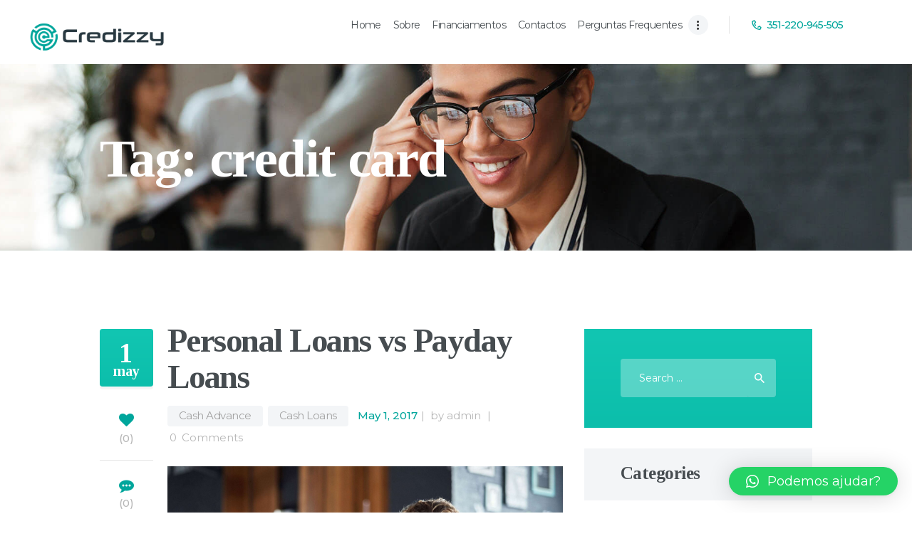

--- FILE ---
content_type: text/html; charset=UTF-8
request_url: https://www.credizzy.pt/tag/credit-card/
body_size: 22670
content:
<!DOCTYPE html>
<html dir="ltr" lang="en-US" prefix="og: https://ogp.me/ns#" class="no-js scheme_default">
<head>
			<meta charset="UTF-8">
		<meta name="viewport" content="width=device-width, initial-scale=1, maximum-scale=1">
		<meta name="format-detection" content="telephone=no">
		<link rel="profile" href="//gmpg.org/xfn/11">
		<link rel="pingback" href="https://www.credizzy.pt/xmlrpc.php">
		<title>credit card - Credizzy</title>

		<!-- All in One SEO 4.5.2.1 - aioseo.com -->
		<meta name="robots" content="max-image-preview:large" />
		<link rel="canonical" href="https://www.credizzy.pt/tag/credit-card/" />
		<meta name="generator" content="All in One SEO (AIOSEO) 4.5.2.1" />
		<script type="application/ld+json" class="aioseo-schema">
			{"@context":"https:\/\/schema.org","@graph":[{"@type":"BreadcrumbList","@id":"https:\/\/www.credizzy.pt\/tag\/credit-card\/#breadcrumblist","itemListElement":[{"@type":"ListItem","@id":"https:\/\/www.credizzy.pt\/#listItem","position":1,"name":"Home","item":"https:\/\/www.credizzy.pt\/","nextItem":"https:\/\/www.credizzy.pt\/tag\/credit-card\/#listItem"},{"@type":"ListItem","@id":"https:\/\/www.credizzy.pt\/tag\/credit-card\/#listItem","position":2,"name":"credit card","previousItem":"https:\/\/www.credizzy.pt\/#listItem"}]},{"@type":"CollectionPage","@id":"https:\/\/www.credizzy.pt\/tag\/credit-card\/#collectionpage","url":"https:\/\/www.credizzy.pt\/tag\/credit-card\/","name":"credit card - Credizzy","inLanguage":"en-US","isPartOf":{"@id":"https:\/\/www.credizzy.pt\/#website"},"breadcrumb":{"@id":"https:\/\/www.credizzy.pt\/tag\/credit-card\/#breadcrumblist"}},{"@type":"Organization","@id":"https:\/\/www.credizzy.pt\/#organization","name":"Credizzy","url":"https:\/\/www.credizzy.pt\/"},{"@type":"WebSite","@id":"https:\/\/www.credizzy.pt\/#website","url":"https:\/\/www.credizzy.pt\/","name":"Credizzy","inLanguage":"en-US","publisher":{"@id":"https:\/\/www.credizzy.pt\/#organization"}}]}
		</script>
		<!-- All in One SEO -->

<link rel='dns-prefetch' href='//ajax.googleapis.com' />
<link rel='dns-prefetch' href='//fonts.googleapis.com' />
<link rel="alternate" type="application/rss+xml" title="Credizzy &raquo; Feed" href="https://www.credizzy.pt/feed/" />
<link rel="alternate" type="application/rss+xml" title="Credizzy &raquo; Comments Feed" href="https://www.credizzy.pt/comments/feed/" />
<link rel="alternate" type="application/rss+xml" title="Credizzy &raquo; credit card Tag Feed" href="https://www.credizzy.pt/tag/credit-card/feed/" />
		<!-- This site uses the Google Analytics by MonsterInsights plugin v9.11.1 - Using Analytics tracking - https://www.monsterinsights.com/ -->
		<!-- Note: MonsterInsights is not currently configured on this site. The site owner needs to authenticate with Google Analytics in the MonsterInsights settings panel. -->
					<!-- No tracking code set -->
				<!-- / Google Analytics by MonsterInsights -->
		<style id='wp-img-auto-sizes-contain-inline-css' type='text/css'>
img:is([sizes=auto i],[sizes^="auto," i]){contain-intrinsic-size:3000px 1500px}
/*# sourceURL=wp-img-auto-sizes-contain-inline-css */
</style>
<style id='wp-emoji-styles-inline-css' type='text/css'>

	img.wp-smiley, img.emoji {
		display: inline !important;
		border: none !important;
		box-shadow: none !important;
		height: 1em !important;
		width: 1em !important;
		margin: 0 0.07em !important;
		vertical-align: -0.1em !important;
		background: none !important;
		padding: 0 !important;
	}
/*# sourceURL=wp-emoji-styles-inline-css */
</style>
<link property="stylesheet" rel='stylesheet' id='contact-form-7-css' href='https://www.credizzy.pt/wp-content/plugins/contact-form-7/includes/css/styles.css?ver=5.8.4' type='text/css' media='all' />
<link property="stylesheet" rel='stylesheet' id='esg-plugin-settings-css' href='https://www.credizzy.pt/wp-content/plugins/essential-grid/public/assets/css/settings.css?ver=3.0.17.1' type='text/css' media='all' />
<link property="stylesheet" rel='stylesheet' id='tp-fontello-css' href='https://www.credizzy.pt/wp-content/plugins/essential-grid/public/assets/font/fontello/css/fontello.css?ver=3.0.17.1' type='text/css' media='all' />
<link property="stylesheet" rel='stylesheet' id='qis_style-css' href='https://www.credizzy.pt/wp-content/plugins/quick-interest-slider/slider.css?ver=6.9' type='text/css' media='all' />
<link property="stylesheet" rel='stylesheet' id='jquery-style-css' href='https://ajax.googleapis.com/ajax/libs/jqueryui/1.11.2/themes/smoothness/jquery-ui.css?ver=6.9' type='text/css' media='all' />
<link property="stylesheet" rel='stylesheet' id='trx_addons-icons-css' href='https://www.credizzy.pt/wp-content/plugins/trx_addons/css/font-icons/css/trx_addons_icons-embedded.css?ver=6.9' type='text/css' media='all' />
<link property="stylesheet" rel='stylesheet' id='swiperslider-css' href='https://www.credizzy.pt/wp-content/plugins/trx_addons/js/swiper/swiper.min.css' type='text/css' media='all' />
<link property="stylesheet" rel='stylesheet' id='magnific-popup-css' href='https://www.credizzy.pt/wp-content/plugins/trx_addons/js/magnific/magnific-popup.min.css' type='text/css' media='all' />
<link property="stylesheet" rel='stylesheet' id='trx_addons-css' href='https://www.credizzy.pt/wp-content/plugins/trx_addons/css/trx_addons.css' type='text/css' media='all' />
<link property="stylesheet" rel='stylesheet' id='trx_addons-animation-css' href='https://www.credizzy.pt/wp-content/plugins/trx_addons/css/trx_addons.animation.css?ver=6.9' type='text/css' media='all' />
<link property="stylesheet" rel='stylesheet' id='woocommerce-layout-css' href='https://www.credizzy.pt/wp-content/plugins/woocommerce/assets/css/woocommerce-layout.css?ver=8.3.3' type='text/css' media='all' />
<link property="stylesheet" rel='stylesheet' id='woocommerce-smallscreen-css' href='https://www.credizzy.pt/wp-content/plugins/woocommerce/assets/css/woocommerce-smallscreen.css?ver=8.3.3' type='text/css' media='only screen and (max-width: 768px)' />
<link property="stylesheet" rel='stylesheet' id='woocommerce-general-css' href='https://www.credizzy.pt/wp-content/plugins/woocommerce/assets/css/woocommerce.css?ver=8.3.3' type='text/css' media='all' />
<style id='woocommerce-inline-inline-css' type='text/css'>
.woocommerce form .form-row .required { visibility: visible; }
/*# sourceURL=woocommerce-inline-inline-css */
</style>
<link property="stylesheet" rel='stylesheet' id='elementor-frontend-css' href='https://www.credizzy.pt/wp-content/plugins/elementor/assets/css/frontend-lite.min.css?ver=3.18.1' type='text/css' media='all' />
<link property="stylesheet" rel='stylesheet' id='swiper-css' href='https://www.credizzy.pt/wp-content/plugins/elementor/assets/lib/swiper/v8/css/swiper.min.css?ver=8.4.5' type='text/css' media='all' />
<link property="stylesheet" rel='stylesheet' id='elementor-global-css' href='https://www.credizzy.pt/wp-content/uploads/elementor/css/global.css?ver=1701893367' type='text/css' media='all' />
<link property="stylesheet" rel='stylesheet' id='qlwapp-css' href='https://www.credizzy.pt/wp-content/plugins/wp-whatsapp-chat/build/frontend/css/style.css?ver=7.1.9' type='text/css' media='all' />
<link property="stylesheet" rel='stylesheet' id='wpr-text-animations-css-css' href='https://www.credizzy.pt/wp-content/plugins/royal-elementor-addons/assets/css/lib/animations/text-animations.min.css?ver=1.3.82' type='text/css' media='all' />
<link property="stylesheet" rel='stylesheet' id='wpr-addons-css-css' href='https://www.credizzy.pt/wp-content/plugins/royal-elementor-addons/assets/css/frontend.min.css?ver=1.3.82' type='text/css' media='all' />
<link property="stylesheet" rel='stylesheet' id='font-awesome-5-all-css' href='https://www.credizzy.pt/wp-content/plugins/elementor/assets/lib/font-awesome/css/all.min.css?ver=1.3.82' type='text/css' media='all' />
<link property="stylesheet" rel='stylesheet' id='wpgdprc-front-css-css' href='https://www.credizzy.pt/wp-content/plugins/wp-gdpr-compliance/Assets/css/front.css?ver=1701892504' type='text/css' media='all' />
<style id='wpgdprc-front-css-inline-css' type='text/css'>
:root{--wp-gdpr--bar--background-color: #000000;--wp-gdpr--bar--color: #ffffff;--wp-gdpr--button--background-color: #000000;--wp-gdpr--button--background-color--darken: #000000;--wp-gdpr--button--color: #ffffff;}
/*# sourceURL=wpgdprc-front-css-inline-css */
</style>
<link property="stylesheet" rel='stylesheet' id='quickloans-font-google_fonts-css' href='//fonts.googleapis.com/css?family=Montserrat%3A400%2C400italic%2C500%2C500italic%2C600%2C600italic%7CTinos%3A400%2C400italic%2C700%2C700italic&#038;subset=latin%2Clatin-ext&#038;ver=6.9' type='text/css' media='all' />
<link property="stylesheet" rel='stylesheet' id='fontello-icons-css' href='https://www.credizzy.pt/wp-content/themes/quickloans/css/font-icons/css/fontello-embedded.css?ver=6.9' type='text/css' media='all' />
<link property="stylesheet" rel='stylesheet' id='quickloans-main-css' href='https://www.credizzy.pt/wp-content/themes/quickloans/style.css' type='text/css' media='all' />
<link property="stylesheet" rel='stylesheet' id='quickloans-styles-css' href='https://www.credizzy.pt/wp-content/themes/quickloans/css/__styles.css?ver=6.9' type='text/css' media='all' />
<link property="stylesheet" rel='stylesheet' id='quickloans-colors-css' href='https://www.credizzy.pt/wp-content/themes/quickloans/css/__colors.css?ver=6.9' type='text/css' media='all' />
<link property="stylesheet" rel='stylesheet' id='mediaelement-css' href='https://www.credizzy.pt/wp-includes/js/mediaelement/mediaelementplayer-legacy.min.css?ver=4.2.17' type='text/css' media='all' />
<link property="stylesheet" rel='stylesheet' id='wp-mediaelement-css' href='https://www.credizzy.pt/wp-includes/js/mediaelement/wp-mediaelement.min.css?ver=6.9' type='text/css' media='all' />
<link property="stylesheet" rel='stylesheet' id='quickloans-responsive-css' href='https://www.credizzy.pt/wp-content/themes/quickloans/css/responsive.css?ver=6.9' type='text/css' media='all' />
<script type="text/javascript" data-cfasync="false" src="https://www.credizzy.pt/wp-includes/js/jquery/jquery.min.js?ver=3.7.1" id="jquery-core-js"></script>
<script type="text/javascript" data-cfasync="false" src="https://www.credizzy.pt/wp-includes/js/jquery/jquery-migrate.min.js?ver=3.4.1" id="jquery-migrate-js"></script>
<script type="text/javascript" src="https://www.credizzy.pt/wp-content/plugins/woocommerce/assets/js/jquery-blockui/jquery.blockUI.min.js?ver=2.7.0-wc.8.3.3" id="jquery-blockui-js" data-wp-strategy="defer"></script>
<script type="text/javascript" id="wc-add-to-cart-js-extra">
/* <![CDATA[ */
var wc_add_to_cart_params = {"ajax_url":"/wp-admin/admin-ajax.php","wc_ajax_url":"/?wc-ajax=%%endpoint%%","i18n_view_cart":"View cart","cart_url":"https://www.credizzy.pt/cart/","is_cart":"","cart_redirect_after_add":"no"};
//# sourceURL=wc-add-to-cart-js-extra
/* ]]> */
</script>
<script type="text/javascript" src="https://www.credizzy.pt/wp-content/plugins/woocommerce/assets/js/frontend/add-to-cart.min.js?ver=8.3.3" id="wc-add-to-cart-js" data-wp-strategy="defer"></script>
<script type="text/javascript" src="https://www.credizzy.pt/wp-content/plugins/woocommerce/assets/js/js-cookie/js.cookie.min.js?ver=2.1.4-wc.8.3.3" id="js-cookie-js" defer="defer" data-wp-strategy="defer"></script>
<script type="text/javascript" id="woocommerce-js-extra">
/* <![CDATA[ */
var woocommerce_params = {"ajax_url":"/wp-admin/admin-ajax.php","wc_ajax_url":"/?wc-ajax=%%endpoint%%"};
//# sourceURL=woocommerce-js-extra
/* ]]> */
</script>
<script type="text/javascript" src="https://www.credizzy.pt/wp-content/plugins/woocommerce/assets/js/frontend/woocommerce.min.js?ver=8.3.3" id="woocommerce-js" defer="defer" data-wp-strategy="defer"></script>
<script type="text/javascript" src="https://www.credizzy.pt/wp-content/plugins/js_composer/assets/js/vendors/woocommerce-add-to-cart.js?ver=6.11.0" id="vc_woocommerce-add-to-cart-js-js"></script>
<script type="text/javascript" id="wpgdprc-front-js-js-extra">
/* <![CDATA[ */
var wpgdprcFront = {"ajaxUrl":"https://www.credizzy.pt/wp-admin/admin-ajax.php","ajaxNonce":"9988eabd6d","ajaxArg":"security","pluginPrefix":"wpgdprc","blogId":"1","isMultiSite":"","locale":"en_US","showSignUpModal":"","showFormModal":"","cookieName":"wpgdprc-consent","consentVersion":"","path":"/","prefix":"wpgdprc"};
//# sourceURL=wpgdprc-front-js-js-extra
/* ]]> */
</script>
<script type="text/javascript" src="https://www.credizzy.pt/wp-content/plugins/wp-gdpr-compliance/Assets/js/front.min.js?ver=1701892504" id="wpgdprc-front-js-js"></script>
<link rel="https://api.w.org/" href="https://www.credizzy.pt/wp-json/" /><link rel="alternate" title="JSON" type="application/json" href="https://www.credizzy.pt/wp-json/wp/v2/tags/24" /><link rel="EditURI" type="application/rsd+xml" title="RSD" href="https://www.credizzy.pt/xmlrpc.php?rsd" />
<meta name="generator" content="WordPress 6.9" />
<meta name="generator" content="WooCommerce 8.3.3" />
<meta name="generator" content="Site Kit by Google 1.115.0" /><style type="text/css" media="screen">
.qis_form {width:100%;max-width:100%;}
.qis, .qis__fill {height: 0.467em;background: #03a391;border-radius: 0.2335em;}
.qis__fill {background: #fccb34;border-radius: 0.2335em 0 0 0.2335em;}
.qis__handle {width: 2em;height: 2em;top: -0.7665em;background: white;border: 1px solid #ffffff;position: absolute;border-radius:20%;}
.total {font-weight:bold;border-top:1px solid #FFF;margin-top:6px;text-align:left;}
.qis, .qis__fill {font-size:1em;width: 100%;}
.loanoutput{text-align:left;margin-bottom:6px;}
.qis-slideroutput {color:}
.qis-slidercenter {color:#ffffff;font-size:1.467em;}
.qis-sliderleft, .qis-sliderright {color:#ffffff;font-size:1.467em;}
.slider-label {color:#888888;font-size:1.2em;margin:1em 0 0 0;}
.qis-interest, .qis-repayments {color:#ffffff;font-size:1.2em;margin:0 0 1em 0;}
.qis-total {color:#ffffff;font-size:1.2em;margin:0 0 1em 0;}
.qis_tooltip_body {border: 3px solid #3D9BE9; background-color: #ffffff; border-radius: 10px; color: #FFFFFF;}
.qis_tooltip_content {overflow: hidden; width: 100%; height: 100%;}
.checkradio input[type=radio]:not(old) + label > span{border:3px solid #ffffff}
.checkradio input[type=radio]:not(old):checked + label > span{background: #fccb34;border: 3px solid #ffffff;}
.circle-down, .circle-up {border-color: #3D9BE9}
.circle-down:after, .circle-up:after, .circle-up:before {background-color:#3D9BE9}
.qis-outputs {background: #cce6ff;padding:10px;}
.qis-add-float {display:grid;grid-template-columns:60% 38%;grid-gap:2%;}
@media only screen and (max-width:600px) {.qis-add-float{display:block;}}</style><script type="text/javascript">qis__rates = [];</script><style type="text/css" media="screen">.qis-register {max-width:100%;overflow:hidden;}.qis-register .submit, .toggle-qis a {color:#FFF;background:#343848;border:1px solid #415063;font-size: inherit;-webkit-border-radius:5px;border-radius:5px;}.qis-register .submit:hover {background:#415063;}.qis-register input[type=text], .qis-register input[type=tel], .qis-register textarea, .qis-register select, .qis_checkbox label, #calculators {color:#343848;border:1px solid #415063;background-color:#FFFFFF;}.registerradio input[type=radio]:not(old) + label > span{border:1px solid #415063;}.qis-register input:focus, .qis-register textarea:focus {background:#FFFFCC;}.qis-register input[type=text].required, .qis-register input[type=tel].required, .qis-register textarea.required, .qis-register select.required {border:1px solid #00C618}.qis-register p {color:#343848;margin: 6px 0 !important;padding: 0 !important;}.qis-register .error {color:#D31900 !important;border-color:#D31900 !important;}</style>	<noscript><style>.woocommerce-product-gallery{ opacity: 1 !important; }</style></noscript>
	<meta name="generator" content="Elementor 3.18.1; features: e_dom_optimization, e_optimized_assets_loading, e_optimized_css_loading, e_font_icon_svg, additional_custom_breakpoints, block_editor_assets_optimize, e_image_loading_optimization; settings: css_print_method-external, google_font-enabled, font_display-swap">
<style type="text/css">.recentcomments a{display:inline !important;padding:0 !important;margin:0 !important;}</style><meta name="generator" content="Powered by WPBakery Page Builder - drag and drop page builder for WordPress."/>
<meta name="generator" content="Powered by Slider Revolution 6.6.13 - responsive, Mobile-Friendly Slider Plugin for WordPress with comfortable drag and drop interface." />
<link rel="icon" href="https://www.credizzy.pt/wp-content/uploads/2023/12/fav-100x100.png" sizes="32x32" />
<link rel="icon" href="https://www.credizzy.pt/wp-content/uploads/2023/12/fav.png" sizes="192x192" />
<link rel="apple-touch-icon" href="https://www.credizzy.pt/wp-content/uploads/2023/12/fav.png" />
<meta name="msapplication-TileImage" content="https://www.credizzy.pt/wp-content/uploads/2023/12/fav.png" />
<script>function setREVStartSize(e){
			//window.requestAnimationFrame(function() {
				window.RSIW = window.RSIW===undefined ? window.innerWidth : window.RSIW;
				window.RSIH = window.RSIH===undefined ? window.innerHeight : window.RSIH;
				try {
					var pw = document.getElementById(e.c).parentNode.offsetWidth,
						newh;
					pw = pw===0 || isNaN(pw) || (e.l=="fullwidth" || e.layout=="fullwidth") ? window.RSIW : pw;
					e.tabw = e.tabw===undefined ? 0 : parseInt(e.tabw);
					e.thumbw = e.thumbw===undefined ? 0 : parseInt(e.thumbw);
					e.tabh = e.tabh===undefined ? 0 : parseInt(e.tabh);
					e.thumbh = e.thumbh===undefined ? 0 : parseInt(e.thumbh);
					e.tabhide = e.tabhide===undefined ? 0 : parseInt(e.tabhide);
					e.thumbhide = e.thumbhide===undefined ? 0 : parseInt(e.thumbhide);
					e.mh = e.mh===undefined || e.mh=="" || e.mh==="auto" ? 0 : parseInt(e.mh,0);
					if(e.layout==="fullscreen" || e.l==="fullscreen")
						newh = Math.max(e.mh,window.RSIH);
					else{
						e.gw = Array.isArray(e.gw) ? e.gw : [e.gw];
						for (var i in e.rl) if (e.gw[i]===undefined || e.gw[i]===0) e.gw[i] = e.gw[i-1];
						e.gh = e.el===undefined || e.el==="" || (Array.isArray(e.el) && e.el.length==0)? e.gh : e.el;
						e.gh = Array.isArray(e.gh) ? e.gh : [e.gh];
						for (var i in e.rl) if (e.gh[i]===undefined || e.gh[i]===0) e.gh[i] = e.gh[i-1];
											
						var nl = new Array(e.rl.length),
							ix = 0,
							sl;
						e.tabw = e.tabhide>=pw ? 0 : e.tabw;
						e.thumbw = e.thumbhide>=pw ? 0 : e.thumbw;
						e.tabh = e.tabhide>=pw ? 0 : e.tabh;
						e.thumbh = e.thumbhide>=pw ? 0 : e.thumbh;
						for (var i in e.rl) nl[i] = e.rl[i]<window.RSIW ? 0 : e.rl[i];
						sl = nl[0];
						for (var i in nl) if (sl>nl[i] && nl[i]>0) { sl = nl[i]; ix=i;}
						var m = pw>(e.gw[ix]+e.tabw+e.thumbw) ? 1 : (pw-(e.tabw+e.thumbw)) / (e.gw[ix]);
						newh =  (e.gh[ix] * m) + (e.tabh + e.thumbh);
					}
					var el = document.getElementById(e.c);
					if (el!==null && el) el.style.height = newh+"px";
					el = document.getElementById(e.c+"_wrapper");
					if (el!==null && el) {
						el.style.height = newh+"px";
						el.style.display = "block";
					}
				} catch(e){
					console.log("Failure at Presize of Slider:" + e)
				}
			//});
		  };</script>
		<style type="text/css" id="wp-custom-css">
			
.sc_layouts_row.sc_layouts_row_fixed_on .sc_layouts_logo img {
    max-height: 73px;
}
.homeform input {
    color: #fff !important;
}
.homeform  textarea.wpcf7-form-control.wpcf7-textarea {
    color: #fff !important;
}
.hkl h4.sc_services_item_title a {
    pointer-events: none;
    cursor: default;
    text-decoration: none;
}
a.icons {
    pointer-events: none;
    cursor: default;
    text-decoration: none;
}
.hjkg img {
    max-width: 115px !important;
    margin-left: ;
    text-align: center;
    margin: 0 auto;
    margin-bottom: 12px;
}

.scheme_dark .widget_nav_menu ul.menu li a:hover {
    color: #00A69C;
}
.trx_addons_scroll_to_top.show {
    bottom: 5em !important;
}
.menu-informacoes-legais-container li {
    margin-bottom: 11px;
}
.reto .sc_services_item_content {
    opacity: 0;
}
.reto .sc_services_item {
    margin-bottom: 3px;
}
/* .tyr {
    margin-top: -50px;
} */
.hj .swiper-button-next:after {
	display: none;
}
.hj .swiper-button-prev:after {
	display: none;
}
body .vc_row.wpb_row.vc_row-fluid.vc_custom_1497624150516.vc_row-has-fill.sc_layouts_row.sc_layouts_row_type_normal.sc_layouts_hide_on_frontpage.scheme_dark {
    background-image: url(http://www.credizzy.pt/wp-content/uploads/2023/12/image-6-copyright.jpg) !important;
    background-position: 53% 33% !important;
}

.arsa h2.sc_item_title.sc_title_title.sc_align_left.sc_item_title_style_modern.sc_item_title_tag {
    font-size: 47px;
}
.scheme_default ul.trx_addons_list_success_circled>li {
    background-color: #098879;
}
.sc_layouts_login.hide_on_mobile {
    opacity: 0;
    pointer-events: none;
    cursor: default;
    text-decoration: none;
}
.ghd h4.sc_services_item_title a {
    pointer-events: none;
    cursor: default;
    text-decoration: none;
}
.per h5.sc_blogger_item_title.entry-title {
    pointer-events: none;
    cursor: default;
    text-decoration: none;
}
.per .sc_blogger_item_excerpt_text {
    display: none;
}
.sc_layouts_title_breadcrumbs {
    display: none;
}
.ofer .sc_services_item_content {
    display: none;
}
.ofer .sc_services_item_info {
    padding-bottom: 8px !important;
}
.footer_custom h2.vc_custom_heading {
    letter-spacing: 0px;
}
.footer_wrap .vc_col-sm-4 .widget li {
    display: block;
}
.homeform label {
    width: 100% !important;
    color: #fff;
}
.homeform input.wpcf7-form-control.wpcf7-submit.has-spinner.sc_button_hover_slide_top {
    line-height: 25px !important;
    background: #fff !important;
    color: #03aa98 !important;
    padding: 9px !important;
}
.homeform textarea.wpcf7-form-control.wpcf7-textarea {
    width: 100%;
    background: transparent;
    border: 1px solid #fff;
    border-radius: 0px;
    min-height: 115px !important;
}
.homeform input {
    height: 42px !important;
    border-radius: 0px;
    background: transparent !important;
    border: 1px solid #fff !important;
    width: 100%;
    margin-bottom: 10px;
}
.ghd .sc_services_item_content {
    display: none;
}
.home img.logo_image {
    filter: brightness(34.5);
}
.sc_layouts_row_type_compact .sc_layouts_logo img {
    max-height: 76px;
}
span.logo_slogan {
    display: none !important;
}
.sc_layouts_row_type_normal .sc_layouts_logo img {
    max-height: 76px;
}
input.sc_button.color_style_link2 {
    background: #0ec1ae !important;
}
input.sc_button.color_style_link2.sc_button_hover_slide_top.sc_button_hover_style_link2 {
    background: #0ec0ad !important;
}
.ftlogo img {
    max-width: 199px;
    filter: brightness(57.5);
}

.homeform #simplefy-calculator{
		height: 675px !important;
	}

@media (min-width: 767px){
	#cradit-form #simplefy-calculator {
    height: 670px !important;
  }
}
@media (min-width: 959px){
	#cradit-form #simplefy-calculator {
    max-height: 900px !important;
    height: 820px !important;
  }
}

@media (max-width: 767px) {
	#cradit-form #simplefy-calculator {
    height: 660px !important;
  }
	.sc_layouts_logo {
    position: absolute;
    left: 24px;
    top: -4px;
	}
	.sc_layouts_iconed_text.sc_layouts_menu_mobile_button {
    position: relative;
    left: 116px;
    top: 8px;
}
}		</style>
					<style>
				:root {
				--qlwapp-scheme-font-family:inherit;--qlwapp-scheme-font-size:18px;--qlwapp-scheme-icon-size:60px;--qlwapp-scheme-icon-font-size:24px;--qlwapp-button-animation-name:none;				}
			</style>
			<style id="wpr_lightbox_styles">
				.lg-backdrop {
					background-color: rgba(0,0,0,0.6) !important;
				}
				.lg-toolbar,
				.lg-dropdown {
					background-color: rgba(0,0,0,0.8) !important;
				}
				.lg-dropdown:after {
					border-bottom-color: rgba(0,0,0,0.8) !important;
				}
				.lg-sub-html {
					background-color: rgba(0,0,0,0.8) !important;
				}
				.lg-thumb-outer,
				.lg-progress-bar {
					background-color: #444444 !important;
				}
				.lg-progress {
					background-color: #a90707 !important;
				}
				.lg-icon {
					color: #efefef !important;
					font-size: 20px !important;
				}
				.lg-icon.lg-toogle-thumb {
					font-size: 24px !important;
				}
				.lg-icon:hover,
				.lg-dropdown-text:hover {
					color: #ffffff !important;
				}
				.lg-sub-html,
				.lg-dropdown-text {
					color: #efefef !important;
					font-size: 14px !important;
				}
				#lg-counter {
					color: #efefef !important;
					font-size: 14px !important;
				}
				.lg-prev,
				.lg-next {
					font-size: 35px !important;
				}

				/* Defaults */
				.lg-icon {
				background-color: transparent !important;
				}

				#lg-counter {
				opacity: 0.9;
				}

				.lg-thumb-outer {
				padding: 0 10px;
				}

				.lg-thumb-item {
				border-radius: 0 !important;
				border: none !important;
				opacity: 0.5;
				}

				.lg-thumb-item.active {
					opacity: 1;
				}
	         </style><noscript><style> .wpb_animate_when_almost_visible { opacity: 1; }</style></noscript><style id='global-styles-inline-css' type='text/css'>
:root{--wp--preset--aspect-ratio--square: 1;--wp--preset--aspect-ratio--4-3: 4/3;--wp--preset--aspect-ratio--3-4: 3/4;--wp--preset--aspect-ratio--3-2: 3/2;--wp--preset--aspect-ratio--2-3: 2/3;--wp--preset--aspect-ratio--16-9: 16/9;--wp--preset--aspect-ratio--9-16: 9/16;--wp--preset--color--black: #000000;--wp--preset--color--cyan-bluish-gray: #abb8c3;--wp--preset--color--white: #ffffff;--wp--preset--color--pale-pink: #f78da7;--wp--preset--color--vivid-red: #cf2e2e;--wp--preset--color--luminous-vivid-orange: #ff6900;--wp--preset--color--luminous-vivid-amber: #fcb900;--wp--preset--color--light-green-cyan: #7bdcb5;--wp--preset--color--vivid-green-cyan: #00d084;--wp--preset--color--pale-cyan-blue: #8ed1fc;--wp--preset--color--vivid-cyan-blue: #0693e3;--wp--preset--color--vivid-purple: #9b51e0;--wp--preset--gradient--vivid-cyan-blue-to-vivid-purple: linear-gradient(135deg,rgb(6,147,227) 0%,rgb(155,81,224) 100%);--wp--preset--gradient--light-green-cyan-to-vivid-green-cyan: linear-gradient(135deg,rgb(122,220,180) 0%,rgb(0,208,130) 100%);--wp--preset--gradient--luminous-vivid-amber-to-luminous-vivid-orange: linear-gradient(135deg,rgb(252,185,0) 0%,rgb(255,105,0) 100%);--wp--preset--gradient--luminous-vivid-orange-to-vivid-red: linear-gradient(135deg,rgb(255,105,0) 0%,rgb(207,46,46) 100%);--wp--preset--gradient--very-light-gray-to-cyan-bluish-gray: linear-gradient(135deg,rgb(238,238,238) 0%,rgb(169,184,195) 100%);--wp--preset--gradient--cool-to-warm-spectrum: linear-gradient(135deg,rgb(74,234,220) 0%,rgb(151,120,209) 20%,rgb(207,42,186) 40%,rgb(238,44,130) 60%,rgb(251,105,98) 80%,rgb(254,248,76) 100%);--wp--preset--gradient--blush-light-purple: linear-gradient(135deg,rgb(255,206,236) 0%,rgb(152,150,240) 100%);--wp--preset--gradient--blush-bordeaux: linear-gradient(135deg,rgb(254,205,165) 0%,rgb(254,45,45) 50%,rgb(107,0,62) 100%);--wp--preset--gradient--luminous-dusk: linear-gradient(135deg,rgb(255,203,112) 0%,rgb(199,81,192) 50%,rgb(65,88,208) 100%);--wp--preset--gradient--pale-ocean: linear-gradient(135deg,rgb(255,245,203) 0%,rgb(182,227,212) 50%,rgb(51,167,181) 100%);--wp--preset--gradient--electric-grass: linear-gradient(135deg,rgb(202,248,128) 0%,rgb(113,206,126) 100%);--wp--preset--gradient--midnight: linear-gradient(135deg,rgb(2,3,129) 0%,rgb(40,116,252) 100%);--wp--preset--font-size--small: 13px;--wp--preset--font-size--medium: 20px;--wp--preset--font-size--large: 36px;--wp--preset--font-size--x-large: 42px;--wp--preset--spacing--20: 0.44rem;--wp--preset--spacing--30: 0.67rem;--wp--preset--spacing--40: 1rem;--wp--preset--spacing--50: 1.5rem;--wp--preset--spacing--60: 2.25rem;--wp--preset--spacing--70: 3.38rem;--wp--preset--spacing--80: 5.06rem;--wp--preset--shadow--natural: 6px 6px 9px rgba(0, 0, 0, 0.2);--wp--preset--shadow--deep: 12px 12px 50px rgba(0, 0, 0, 0.4);--wp--preset--shadow--sharp: 6px 6px 0px rgba(0, 0, 0, 0.2);--wp--preset--shadow--outlined: 6px 6px 0px -3px rgb(255, 255, 255), 6px 6px rgb(0, 0, 0);--wp--preset--shadow--crisp: 6px 6px 0px rgb(0, 0, 0);}:where(.is-layout-flex){gap: 0.5em;}:where(.is-layout-grid){gap: 0.5em;}body .is-layout-flex{display: flex;}.is-layout-flex{flex-wrap: wrap;align-items: center;}.is-layout-flex > :is(*, div){margin: 0;}body .is-layout-grid{display: grid;}.is-layout-grid > :is(*, div){margin: 0;}:where(.wp-block-columns.is-layout-flex){gap: 2em;}:where(.wp-block-columns.is-layout-grid){gap: 2em;}:where(.wp-block-post-template.is-layout-flex){gap: 1.25em;}:where(.wp-block-post-template.is-layout-grid){gap: 1.25em;}.has-black-color{color: var(--wp--preset--color--black) !important;}.has-cyan-bluish-gray-color{color: var(--wp--preset--color--cyan-bluish-gray) !important;}.has-white-color{color: var(--wp--preset--color--white) !important;}.has-pale-pink-color{color: var(--wp--preset--color--pale-pink) !important;}.has-vivid-red-color{color: var(--wp--preset--color--vivid-red) !important;}.has-luminous-vivid-orange-color{color: var(--wp--preset--color--luminous-vivid-orange) !important;}.has-luminous-vivid-amber-color{color: var(--wp--preset--color--luminous-vivid-amber) !important;}.has-light-green-cyan-color{color: var(--wp--preset--color--light-green-cyan) !important;}.has-vivid-green-cyan-color{color: var(--wp--preset--color--vivid-green-cyan) !important;}.has-pale-cyan-blue-color{color: var(--wp--preset--color--pale-cyan-blue) !important;}.has-vivid-cyan-blue-color{color: var(--wp--preset--color--vivid-cyan-blue) !important;}.has-vivid-purple-color{color: var(--wp--preset--color--vivid-purple) !important;}.has-black-background-color{background-color: var(--wp--preset--color--black) !important;}.has-cyan-bluish-gray-background-color{background-color: var(--wp--preset--color--cyan-bluish-gray) !important;}.has-white-background-color{background-color: var(--wp--preset--color--white) !important;}.has-pale-pink-background-color{background-color: var(--wp--preset--color--pale-pink) !important;}.has-vivid-red-background-color{background-color: var(--wp--preset--color--vivid-red) !important;}.has-luminous-vivid-orange-background-color{background-color: var(--wp--preset--color--luminous-vivid-orange) !important;}.has-luminous-vivid-amber-background-color{background-color: var(--wp--preset--color--luminous-vivid-amber) !important;}.has-light-green-cyan-background-color{background-color: var(--wp--preset--color--light-green-cyan) !important;}.has-vivid-green-cyan-background-color{background-color: var(--wp--preset--color--vivid-green-cyan) !important;}.has-pale-cyan-blue-background-color{background-color: var(--wp--preset--color--pale-cyan-blue) !important;}.has-vivid-cyan-blue-background-color{background-color: var(--wp--preset--color--vivid-cyan-blue) !important;}.has-vivid-purple-background-color{background-color: var(--wp--preset--color--vivid-purple) !important;}.has-black-border-color{border-color: var(--wp--preset--color--black) !important;}.has-cyan-bluish-gray-border-color{border-color: var(--wp--preset--color--cyan-bluish-gray) !important;}.has-white-border-color{border-color: var(--wp--preset--color--white) !important;}.has-pale-pink-border-color{border-color: var(--wp--preset--color--pale-pink) !important;}.has-vivid-red-border-color{border-color: var(--wp--preset--color--vivid-red) !important;}.has-luminous-vivid-orange-border-color{border-color: var(--wp--preset--color--luminous-vivid-orange) !important;}.has-luminous-vivid-amber-border-color{border-color: var(--wp--preset--color--luminous-vivid-amber) !important;}.has-light-green-cyan-border-color{border-color: var(--wp--preset--color--light-green-cyan) !important;}.has-vivid-green-cyan-border-color{border-color: var(--wp--preset--color--vivid-green-cyan) !important;}.has-pale-cyan-blue-border-color{border-color: var(--wp--preset--color--pale-cyan-blue) !important;}.has-vivid-cyan-blue-border-color{border-color: var(--wp--preset--color--vivid-cyan-blue) !important;}.has-vivid-purple-border-color{border-color: var(--wp--preset--color--vivid-purple) !important;}.has-vivid-cyan-blue-to-vivid-purple-gradient-background{background: var(--wp--preset--gradient--vivid-cyan-blue-to-vivid-purple) !important;}.has-light-green-cyan-to-vivid-green-cyan-gradient-background{background: var(--wp--preset--gradient--light-green-cyan-to-vivid-green-cyan) !important;}.has-luminous-vivid-amber-to-luminous-vivid-orange-gradient-background{background: var(--wp--preset--gradient--luminous-vivid-amber-to-luminous-vivid-orange) !important;}.has-luminous-vivid-orange-to-vivid-red-gradient-background{background: var(--wp--preset--gradient--luminous-vivid-orange-to-vivid-red) !important;}.has-very-light-gray-to-cyan-bluish-gray-gradient-background{background: var(--wp--preset--gradient--very-light-gray-to-cyan-bluish-gray) !important;}.has-cool-to-warm-spectrum-gradient-background{background: var(--wp--preset--gradient--cool-to-warm-spectrum) !important;}.has-blush-light-purple-gradient-background{background: var(--wp--preset--gradient--blush-light-purple) !important;}.has-blush-bordeaux-gradient-background{background: var(--wp--preset--gradient--blush-bordeaux) !important;}.has-luminous-dusk-gradient-background{background: var(--wp--preset--gradient--luminous-dusk) !important;}.has-pale-ocean-gradient-background{background: var(--wp--preset--gradient--pale-ocean) !important;}.has-electric-grass-gradient-background{background: var(--wp--preset--gradient--electric-grass) !important;}.has-midnight-gradient-background{background: var(--wp--preset--gradient--midnight) !important;}.has-small-font-size{font-size: var(--wp--preset--font-size--small) !important;}.has-medium-font-size{font-size: var(--wp--preset--font-size--medium) !important;}.has-large-font-size{font-size: var(--wp--preset--font-size--large) !important;}.has-x-large-font-size{font-size: var(--wp--preset--font-size--x-large) !important;}
/*# sourceURL=global-styles-inline-css */
</style>
<link property="stylesheet" rel='stylesheet' id='js_composer_front-css' href='https://www.credizzy.pt/wp-content/plugins/js_composer/assets/css/js_composer.min.css?ver=6.11.0' type='text/css' media='all' />
<link property="stylesheet" rel='stylesheet' id='vc_google_fonts_tinosregularitalic700700italic-css' href='https://fonts.googleapis.com/css?family=Tinos%3Aregular%2Citalic%2C700%2C700italic&#038;ver=6.11.0' type='text/css' media='all' />
<link property="stylesheet" rel='stylesheet' id='rs-plugin-settings-css' href='https://www.credizzy.pt/wp-content/plugins/revslider/public/assets/css/rs6.css?ver=6.6.13' type='text/css' media='all' />
<style id='rs-plugin-settings-inline-css' type='text/css'>
#rs-demo-id {}
/*# sourceURL=rs-plugin-settings-inline-css */
</style>
</head>

<body class="archive tag tag-credit-card tag-24 wp-theme-quickloans theme-quickloans ua_chrome woocommerce-no-js body_tag scheme_default blog_mode_blog body_style_wide  is_stream blog_style_excerpt sidebar_show sidebar_right header_style_header-custom-28 header_position_default trx_addons_present menu_style_top no_layout wpb-js-composer js-comp-ver-6.11.0 vc_responsive elementor-default elementor-kit-">

	
	
	<div class="body_wrap">

		<div class="page_wrap">

			<header class="top_panel top_panel_custom top_panel_custom_28 top_panel_custom_quickloans-header-fullwidth-simple without_bg_image scheme_default"><div class="vc_row wpb_row vc_row-fluid vc_custom_1639046116848 sc_layouts_row sc_layouts_row_type_compact sc_layouts_row_fixed sc_layouts_hide_on_mobile"><div class="wpb_column vc_column_container vc_col-sm-3 vc_hidden-xs sc_layouts_column sc_layouts_column_align_left sc_layouts_column_icons_position_left"><div class="vc_column-inner vc_custom_1639046140070"><div class="wpb_wrapper"><div class="sc_layouts_item"><a href="https://www.credizzy.pt/" id="sc_layouts_logo_1203481364" class="sc_layouts_logo sc_layouts_logo_default"><img fetchpriority="high" class="logo_image" src="http://www.credizzy.pt/wp-content/uploads/2023/12/Logo_LS_21.png" alt="Credizzy" width="564" height="212"></a><!-- /.sc_layouts_logo --></div></div></div></div><div class="wpb_column vc_column_container vc_col-sm-9 vc_hidden-xs sc_layouts_column sc_layouts_column_align_right sc_layouts_column_icons_position_left"><div class="vc_column-inner"><div class="wpb_wrapper"><div class="sc_layouts_item"><nav id="sc_layouts_menu_1008982195" class="sc_layouts_menu sc_layouts_menu_default menu_hover_fade hide_on_mobile" data-animation-in="fadeInUpSmall" data-animation-out="fadeOutDownSmall"><ul id="menu-main-menu" class="sc_layouts_menu_nav"><li id="menu-item-103" class="menu-item menu-item-type-post_type menu-item-object-page menu-item-home menu-item-103"><a href="https://www.credizzy.pt/"><span>Home</span></a></li><li id="menu-item-99" class="menu-item menu-item-type-post_type menu-item-object-page menu-item-99"><a href="https://www.credizzy.pt/sobre/"><span>Sobre</span></a></li><li id="menu-item-1015" class="menu-item menu-item-type-custom menu-item-object-custom menu-item-has-children menu-item-1015"><a href="https://www.credizzy.pt/financiamentos/"><span>Financiamentos</span></a>
<ul class="sub-menu"><li id="menu-item-1033" class="menu-item menu-item-type-post_type menu-item-object-page menu-item-1033"><a href="https://www.credizzy.pt/credito-habitacao-2/"><span>Crédito Habitação</span></a></li><li id="menu-item-1028" class="menu-item menu-item-type-post_type menu-item-object-page menu-item-1028"><a href="https://www.credizzy.pt/credito-pessoal/"><span>Crédito Pessoal</span></a></li><li id="menu-item-1027" class="menu-item menu-item-type-post_type menu-item-object-page menu-item-1027"><a href="https://www.credizzy.pt/credito-consolidado/"><span>Crédito Consolidado</span></a></li><li id="menu-item-1026" class="menu-item menu-item-type-post_type menu-item-object-page menu-item-1026"><a href="https://www.credizzy.pt/credito-automovel/"><span>Crédito Automóvel</span></a></li><li id="menu-item-1025" class="menu-item menu-item-type-post_type menu-item-object-page menu-item-1025"><a href="https://www.credizzy.pt/credito-empresarial/"><span>Crédito Empresarial</span></a></li></ul>
</li><li id="menu-item-102" class="menu-item menu-item-type-post_type menu-item-object-page menu-item-102"><a href="https://www.credizzy.pt/contactos/"><span>Contactos</span></a></li><li id="menu-item-1192" class="menu-item menu-item-type-post_type menu-item-object-page menu-item-1192"><a href="https://www.credizzy.pt/perguntasfrequentesfinanciamentos/"><span>Perguntas Frequentes</span></a></li><li id="menu-item-1287" class="menu-item menu-item-type-post_type menu-item-object-page menu-item-1287"><a href="https://www.credizzy.pt/aviso-legal/"><span>Intermediário de Crédito</span></a></li></ul></nav><!-- /.sc_layouts_menu --><div class="sc_layouts_iconed_text sc_layouts_menu_mobile_button">
		<a class="sc_layouts_item_link sc_layouts_iconed_text_link" href="#">
			<span class="sc_layouts_item_icon sc_layouts_iconed_text_icon trx_addons_icon-menu"></span>
		</a>
	</div></div><div class="sc_layouts_item sc_layouts_hide_on_mobile sc_layouts_hide_on_tablet"><div id="sc_layouts_iconed_text_928759575" class="sc_layouts_iconed_text hide_on_tablet hide_on_mobile"><a href="tel:%20+351-220-945-505" class="sc_layouts_item_link sc_layouts_iconed_text_link"><span class="sc_layouts_item_icon sc_layouts_iconed_text_icon icon-icon3"></span><span class="sc_layouts_item_details sc_layouts_iconed_text_details"><span class="sc_layouts_item_details_line1 sc_layouts_iconed_text_line1">351-220-945-505</span></span><!-- /.sc_layouts_iconed_text_details --></a></div><!-- /.sc_layouts_iconed_text --></div><div class="sc_layouts_item sc_layouts_hide_on_mobile"><div id="sc_layouts_login_741671389" class="sc_layouts_login hide_on_mobile"><a href="#trx_addons_login_popup" class="trx_addons_popup_link trx_addons_login_link "><span class="sc_layouts_item_icon sc_layouts_login_icon trx_addons_icon-user-alt"></span><span class="sc_layouts_item_details sc_layouts_login_details"><span class="sc_layouts_item_details_line1 sc_layouts_iconed_text_line1">Login or</span><span class="sc_layouts_item_details_line2 sc_layouts_iconed_text_line2">Register</span></span></a></div><!-- /.sc_layouts_login --></div></div></div></div><div class="wpb_column vc_column_container vc_col-sm-12 vc_hidden-lg vc_hidden-md vc_hidden-sm sc_layouts_column_icons_position_left"><div class="vc_column-inner"><div class="wpb_wrapper"><div class="vc_empty_space  height_small"   style="height: 32px"><span class="vc_empty_space_inner"></span></div></div></div></div></div><div class="vc_row wpb_row vc_row-fluid vc_custom_1639046191074 sc_layouts_row sc_layouts_row_type_compact sc_layouts_row_fixed"><div class="wpb_column vc_column_container vc_col-sm-3 vc_hidden-lg vc_hidden-md vc_hidden-sm sc_layouts_column sc_layouts_column_align_left sc_layouts_column_icons_position_left"><div class="vc_column-inner vc_custom_1639046171155"><div class="wpb_wrapper"><div class="sc_layouts_item"><a href="https://www.credizzy.pt/" id="sc_layouts_logo_1571193383" class="sc_layouts_logo sc_layouts_logo_default"><img fetchpriority="high" class="logo_image" src="http://www.credizzy.pt/wp-content/uploads/2023/12/Logo_LS_21.png" alt="Credizzy" width="564" height="212"></a><!-- /.sc_layouts_logo --></div></div></div></div><div class="wpb_column vc_column_container vc_col-sm-9 vc_hidden-lg vc_hidden-md vc_hidden-sm sc_layouts_column sc_layouts_column_align_right sc_layouts_column_icons_position_left"><div class="vc_column-inner"><div class="wpb_wrapper"><div class="sc_layouts_item"><nav id="sc_layouts_menu_2138772936" class="sc_layouts_menu sc_layouts_menu_default menu_hover_fade hide_on_mobile" data-animation-in="fadeInUpSmall" data-animation-out="fadeOutDownSmall"><ul id="menu-main-menu" class="sc_layouts_menu_nav"><li id="menu-item-103" class="menu-item menu-item-type-post_type menu-item-object-page menu-item-home menu-item-103"><a href="https://www.credizzy.pt/"><span>Home</span></a></li><li id="menu-item-99" class="menu-item menu-item-type-post_type menu-item-object-page menu-item-99"><a href="https://www.credizzy.pt/sobre/"><span>Sobre</span></a></li><li id="menu-item-1015" class="menu-item menu-item-type-custom menu-item-object-custom menu-item-has-children menu-item-1015"><a href="https://www.credizzy.pt/financiamentos/"><span>Financiamentos</span></a>
<ul class="sub-menu"><li id="menu-item-1033" class="menu-item menu-item-type-post_type menu-item-object-page menu-item-1033"><a href="https://www.credizzy.pt/credito-habitacao-2/"><span>Crédito Habitação</span></a></li><li id="menu-item-1028" class="menu-item menu-item-type-post_type menu-item-object-page menu-item-1028"><a href="https://www.credizzy.pt/credito-pessoal/"><span>Crédito Pessoal</span></a></li><li id="menu-item-1027" class="menu-item menu-item-type-post_type menu-item-object-page menu-item-1027"><a href="https://www.credizzy.pt/credito-consolidado/"><span>Crédito Consolidado</span></a></li><li id="menu-item-1026" class="menu-item menu-item-type-post_type menu-item-object-page menu-item-1026"><a href="https://www.credizzy.pt/credito-automovel/"><span>Crédito Automóvel</span></a></li><li id="menu-item-1025" class="menu-item menu-item-type-post_type menu-item-object-page menu-item-1025"><a href="https://www.credizzy.pt/credito-empresarial/"><span>Crédito Empresarial</span></a></li></ul>
</li><li id="menu-item-102" class="menu-item menu-item-type-post_type menu-item-object-page menu-item-102"><a href="https://www.credizzy.pt/contactos/"><span>Contactos</span></a></li><li id="menu-item-1192" class="menu-item menu-item-type-post_type menu-item-object-page menu-item-1192"><a href="https://www.credizzy.pt/perguntasfrequentesfinanciamentos/"><span>Perguntas Frequentes</span></a></li><li id="menu-item-1287" class="menu-item menu-item-type-post_type menu-item-object-page menu-item-1287"><a href="https://www.credizzy.pt/aviso-legal/"><span>Intermediário de Crédito</span></a></li></ul></nav><!-- /.sc_layouts_menu --><div class="sc_layouts_iconed_text sc_layouts_menu_mobile_button">
		<a class="sc_layouts_item_link sc_layouts_iconed_text_link" href="#">
			<span class="sc_layouts_item_icon sc_layouts_iconed_text_icon trx_addons_icon-menu"></span>
		</a>
	</div></div><div class="sc_layouts_item sc_layouts_hide_on_mobile sc_layouts_hide_on_tablet"><div id="sc_layouts_iconed_text_195452146" class="sc_layouts_iconed_text hide_on_tablet hide_on_mobile"><a href="tel:1-855-672-2788" class="sc_layouts_item_link sc_layouts_iconed_text_link"><span class="sc_layouts_item_icon sc_layouts_iconed_text_icon icon-icon3"></span><span class="sc_layouts_item_details sc_layouts_iconed_text_details"><span class="sc_layouts_item_details_line1 sc_layouts_iconed_text_line1">1-855-672-2788</span></span><!-- /.sc_layouts_iconed_text_details --></a></div><!-- /.sc_layouts_iconed_text --></div><div class="sc_layouts_item sc_layouts_hide_on_mobile"><div id="sc_layouts_login_534893709" class="sc_layouts_login hide_on_mobile"><a href="#trx_addons_login_popup" class="trx_addons_popup_link trx_addons_login_link "><span class="sc_layouts_item_icon sc_layouts_login_icon trx_addons_icon-user-alt"></span><span class="sc_layouts_item_details sc_layouts_login_details"><span class="sc_layouts_item_details_line1 sc_layouts_iconed_text_line1">Login or</span><span class="sc_layouts_item_details_line2 sc_layouts_iconed_text_line2">Register</span></span></a></div><!-- /.sc_layouts_login --></div></div></div></div><div class="wpb_column vc_column_container vc_col-sm-12 vc_hidden-lg vc_hidden-md vc_hidden-sm sc_layouts_column_icons_position_left"><div class="vc_column-inner"><div class="wpb_wrapper"><div class="vc_empty_space  height_small"   style="height: 32px"><span class="vc_empty_space_inner"></span></div></div></div></div></div><div class="vc_row wpb_row vc_row-fluid vc_custom_1497624150516 vc_row-has-fill sc_layouts_row sc_layouts_row_type_normal sc_layouts_hide_on_frontpage scheme_dark"><div class="wpb_column vc_column_container vc_col-sm-12 sc_layouts_column sc_layouts_column_align_center sc_layouts_column_icons_position_left"><div class="vc_column-inner"><div class="wpb_wrapper"><div id="sc_content_1964376699"
		class="sc_content color_style_default sc_content_default sc_float_center sc_align_left sc_content_width_1_1"><div class="sc_content_container"><div class="vc_empty_space  vc_custom_1497624545908 height_medium"   style="height: 32px"><span class="vc_empty_space_inner"></span></div><div class="sc_layouts_item"><div id="sc_layouts_title_948497544" class="sc_layouts_title"><div class="sc_layouts_title_title">			<h1 class="sc_layouts_title_caption">Tag: credit card</h1>
			</div><div class="sc_layouts_title_breadcrumbs"><div class="breadcrumbs"><a class="breadcrumbs_item home" href="https://www.credizzy.pt/">Home</a><span class="breadcrumbs_delimiter"></span><span class="breadcrumbs_item current">Tag: credit card</span></div></div></div><!-- /.sc_layouts_title --></div><div class="vc_empty_space  vc_custom_1497624604478 height_medium"   style="height: 32px"><span class="vc_empty_space_inner"></span></div></div></div><!-- /.sc_content --></div></div></div></div></header><div class="menu_mobile_overlay"></div>
<div class="menu_mobile menu_mobile_fullscreen scheme_dark">
	<div class="menu_mobile_inner">
		<a class="menu_mobile_close icon-cancel"></a><a class="sc_layouts_logo" href="https://www.credizzy.pt/"><img src="http://www.credizzy.pt/wp-content/uploads/2023/12/Logo_LS_21-150x150.png"  width="150" height="150"></a><nav class="menu_mobile_nav_area"><ul id="menu_mobile-main-menu" class=""><li id="menu_mobile-item-103" class="menu-item menu-item-type-post_type menu-item-object-page menu-item-home menu-item-103"><a href="https://www.credizzy.pt/"><span>Home</span></a></li><li id="menu_mobile-item-99" class="menu-item menu-item-type-post_type menu-item-object-page menu-item-99"><a href="https://www.credizzy.pt/sobre/"><span>Sobre</span></a></li><li id="menu_mobile-item-1015" class="menu-item menu-item-type-custom menu-item-object-custom menu-item-has-children menu-item-1015"><a href="https://www.credizzy.pt/financiamentos/"><span>Financiamentos</span></a>
<ul class="sub-menu"><li id="menu_mobile-item-1033" class="menu-item menu-item-type-post_type menu-item-object-page menu-item-1033"><a href="https://www.credizzy.pt/credito-habitacao-2/"><span>Crédito Habitação</span></a></li><li id="menu_mobile-item-1028" class="menu-item menu-item-type-post_type menu-item-object-page menu-item-1028"><a href="https://www.credizzy.pt/credito-pessoal/"><span>Crédito Pessoal</span></a></li><li id="menu_mobile-item-1027" class="menu-item menu-item-type-post_type menu-item-object-page menu-item-1027"><a href="https://www.credizzy.pt/credito-consolidado/"><span>Crédito Consolidado</span></a></li><li id="menu_mobile-item-1026" class="menu-item menu-item-type-post_type menu-item-object-page menu-item-1026"><a href="https://www.credizzy.pt/credito-automovel/"><span>Crédito Automóvel</span></a></li><li id="menu_mobile-item-1025" class="menu-item menu-item-type-post_type menu-item-object-page menu-item-1025"><a href="https://www.credizzy.pt/credito-empresarial/"><span>Crédito Empresarial</span></a></li></ul>
</li><li id="menu_mobile-item-102" class="menu-item menu-item-type-post_type menu-item-object-page menu-item-102"><a href="https://www.credizzy.pt/contactos/"><span>Contactos</span></a></li><li id="menu_mobile-item-1192" class="menu-item menu-item-type-post_type menu-item-object-page menu-item-1192"><a href="https://www.credizzy.pt/perguntasfrequentesfinanciamentos/"><span>Perguntas Frequentes</span></a></li><li id="menu_mobile-item-1287" class="menu-item menu-item-type-post_type menu-item-object-page menu-item-1287"><a href="https://www.credizzy.pt/aviso-legal/"><span>Intermediário de Crédito</span></a></li><li id="menu_mobile-item-103" class="menu-item menu-item-type-post_type menu-item-object-page menu-item-home menu-item-103"><a href="https://www.credizzy.pt/"><span>Home</span></a></li><li id="menu_mobile-item-99" class="menu-item menu-item-type-post_type menu-item-object-page menu-item-99"><a href="https://www.credizzy.pt/sobre/"><span>Sobre</span></a></li><li id="menu_mobile-item-1015" class="menu-item menu-item-type-custom menu-item-object-custom menu-item-has-children menu-item-1015"><a href="https://www.credizzy.pt/financiamentos/"><span>Financiamentos</span></a>
<ul class="sub-menu"><li id="menu_mobile-item-1033" class="menu-item menu-item-type-post_type menu-item-object-page menu-item-1033"><a href="https://www.credizzy.pt/credito-habitacao-2/"><span>Crédito Habitação</span></a></li><li id="menu_mobile-item-1028" class="menu-item menu-item-type-post_type menu-item-object-page menu-item-1028"><a href="https://www.credizzy.pt/credito-pessoal/"><span>Crédito Pessoal</span></a></li><li id="menu_mobile-item-1027" class="menu-item menu-item-type-post_type menu-item-object-page menu-item-1027"><a href="https://www.credizzy.pt/credito-consolidado/"><span>Crédito Consolidado</span></a></li><li id="menu_mobile-item-1026" class="menu-item menu-item-type-post_type menu-item-object-page menu-item-1026"><a href="https://www.credizzy.pt/credito-automovel/"><span>Crédito Automóvel</span></a></li><li id="menu_mobile-item-1025" class="menu-item menu-item-type-post_type menu-item-object-page menu-item-1025"><a href="https://www.credizzy.pt/credito-empresarial/"><span>Crédito Empresarial</span></a></li></ul>
</li><li id="menu_mobile-item-102" class="menu-item menu-item-type-post_type menu-item-object-page menu-item-102"><a href="https://www.credizzy.pt/contactos/"><span>Contactos</span></a></li><li id="menu_mobile-item-1192" class="menu-item menu-item-type-post_type menu-item-object-page menu-item-1192"><a href="https://www.credizzy.pt/perguntasfrequentesfinanciamentos/"><span>Perguntas Frequentes</span></a></li><li id="menu_mobile-item-1287" class="menu-item menu-item-type-post_type menu-item-object-page menu-item-1287"><a href="https://www.credizzy.pt/aviso-legal/"><span>Intermediário de Crédito</span></a></li></ul></nav><div class="search_wrap search_style_normal search_mobile">
	<div class="search_form_wrap">
		<form role="search" method="get" class="search_form" action="https://www.credizzy.pt/">
			<input type="text" class="search_field" placeholder="Search" value="" name="s">
			<button type="submit" class="search_submit trx_addons_icon-search"></button>
					</form>
	</div>
	</div>	</div>
</div>

			<div class="page_content_wrap scheme_default">

								<div class="content_wrap">
				
									

					<div class="content">
										
<div class="posts_container"><article id="post-80" 
	class="post_item post_layout_excerpt post_format_standard post-80 post type-post status-publish format-standard has-post-thumbnail hentry category-cash-advance category-cash-loans tag-cash tag-credit-card tag-finances tag-money"	><div class="post_item_meta_container">
            <div class="post_item_meta_date">1-May</div>
            <div class="post_meta"> <a href="#" class="post_meta_item post_counters_item post_counters_likes trx_addons_icon-heart-empty enabled"
					title="Like"
					data-postid="80"
					data-likes="0"
					data-title-like="Like"
					data-title-dislike="Dislike"><span class="post_counters_number">0</span><span class="post_counters_label">Likes</span></a>  <a href="https://www.credizzy.pt/personal-loans-vs-payday-loans/#respond" class="post_meta_item post_counters_item post_counters_comments trx_addons_icon-comment"><span class="post_counters_number">0</span><span class="post_counters_label">Comments</span></a> </div><!-- .post_meta -->
    </div><div class="post_item_content_container">
                    <div class="post_header entry-header">
                <h2 class="post_title entry-title"><a href="https://www.credizzy.pt/personal-loans-vs-payday-loans/" rel="bookmark">Personal Loans vs Payday Loans</a></h2><div class="post_meta">						<span class="post_meta_item post_categories"><a href="https://www.credizzy.pt/category/cash-advance/" rel="category tag">Cash Advance</a>, <a href="https://www.credizzy.pt/category/cash-loans/" rel="category tag">Cash Loans</a></span>
												<span class="post_meta_item post_date"><a href="https://www.credizzy.pt/personal-loans-vs-payday-loans/">May 1, 2017</a></span>
						 by 						<a class="post_meta_item post_author" rel="author" href="https://www.credizzy.pt/author/admin/">
							admin						</a>
						 <a href="https://www.credizzy.pt/personal-loans-vs-payday-loans/#respond" class="post_meta_item post_counters_item post_counters_comments trx_addons_icon-comment"><span class="post_counters_number">0</span><span class="post_counters_label">Comments</span></a> </div><!-- .post_meta -->            </div><!-- .post_header --><div class="post_featured with_thumb hover_dots"><img width="760" height="428" src="https://www.credizzy.pt/wp-content/uploads/2017/05/image-8-760x428.jpg" class="attachment-quickloans-thumb-big size-quickloans-thumb-big wp-post-image" alt="Personal Loans vs Payday Loans" decoding="async" srcset="https://www.credizzy.pt/wp-content/uploads/2017/05/image-8-760x428.jpg 760w, https://www.credizzy.pt/wp-content/uploads/2017/05/image-8-1170x658.jpg 1170w, https://www.credizzy.pt/wp-content/uploads/2017/05/image-8-1520x856.jpg 1520w, https://www.credizzy.pt/wp-content/uploads/2017/05/image-8-370x208.jpg 370w, https://www.credizzy.pt/wp-content/uploads/2017/05/image-8-740x416.jpg 740w, https://www.credizzy.pt/wp-content/uploads/2017/05/image-8-270x152.jpg 270w, https://www.credizzy.pt/wp-content/uploads/2017/05/image-8-540x304.jpg 540w" sizes="(max-width: 760px) 100vw, 760px" /><div class="mask"></div><a href="https://www.credizzy.pt/personal-loans-vs-payday-loans/" aria-hidden="true" class="icons"><span></span><span></span><span></span></a></div><div class="post_content entry-content"><div class="post_content_inner"><p>Lorem ipsum dolor sit amet, consectetuer adipiscing elit, sed diam nonummy nibh euismod tincidunt ut laoreet dolore magna aliquam erat volutpat. Ut wisi enim ad minim veniam, quis nostrud exerci tation ullamcorper suscipit lobortis nisl ut aliquip ex ea commodo consequat. Duis autem vel eum iriure dolor in hendrerit in vulputate velit esse molestie consequat, vel illum dolore eu feugiat&hellip;</p>
</div><span class="post_meta_item post_tags"><span class="post_meta_label">Tags:</span> <a href="https://www.credizzy.pt/tag/cash/" rel="tag">cash</a> <a href="https://www.credizzy.pt/tag/credit-card/" rel="tag">credit card</a> <a href="https://www.credizzy.pt/tag/finances/" rel="tag">finances</a> <a href="https://www.credizzy.pt/tag/money/" rel="tag">money</a></span><p><a class="more-link" href="https://www.credizzy.pt/personal-loans-vs-payday-loans/">Find out more</a></p>        </div><!-- .entry-content -->
    </div>
</article><article id="post-74" 
	class="post_item post_layout_excerpt post_format_standard post-74 post type-post status-publish format-standard has-post-thumbnail hentry category-cash-loans category-online-cash-loans category-personal-loans tag-credit-card tag-finances tag-lenders tag-loan"	><div class="post_item_meta_container">
            <div class="post_item_meta_date">1-May</div>
            <div class="post_meta"> <a href="#" class="post_meta_item post_counters_item post_counters_likes trx_addons_icon-heart-empty enabled"
					title="Like"
					data-postid="74"
					data-likes="0"
					data-title-like="Like"
					data-title-dislike="Dislike"><span class="post_counters_number">0</span><span class="post_counters_label">Likes</span></a>  <a href="https://www.credizzy.pt/5-crazy-ways-to-pay-for-college-without-student-loan-debt/#respond" class="post_meta_item post_counters_item post_counters_comments trx_addons_icon-comment"><span class="post_counters_number">0</span><span class="post_counters_label">Comments</span></a> </div><!-- .post_meta -->
    </div><div class="post_item_content_container">
                    <div class="post_header entry-header">
                <h2 class="post_title entry-title"><a href="https://www.credizzy.pt/5-crazy-ways-to-pay-for-college-without-student-loan-debt/" rel="bookmark">5 Crazy Ways To Pay For College Without Student Loan Debt</a></h2><div class="post_meta">						<span class="post_meta_item post_categories"><a href="https://www.credizzy.pt/category/cash-loans/" rel="category tag">Cash Loans</a>, <a href="https://www.credizzy.pt/category/online-cash-loans/" rel="category tag">Online Cash Loans</a>, <a href="https://www.credizzy.pt/category/personal-loans/" rel="category tag">Personal Loans</a></span>
												<span class="post_meta_item post_date"><a href="https://www.credizzy.pt/5-crazy-ways-to-pay-for-college-without-student-loan-debt/">May 1, 2017</a></span>
						 by 						<a class="post_meta_item post_author" rel="author" href="https://www.credizzy.pt/author/admin/">
							admin						</a>
						 <a href="https://www.credizzy.pt/5-crazy-ways-to-pay-for-college-without-student-loan-debt/#respond" class="post_meta_item post_counters_item post_counters_comments trx_addons_icon-comment"><span class="post_counters_number">0</span><span class="post_counters_label">Comments</span></a> </div><!-- .post_meta -->            </div><!-- .post_header --><div class="post_featured with_thumb hover_dots"><img width="760" height="428" src="https://www.credizzy.pt/wp-content/uploads/2017/05/image-10-760x428.jpg" class="attachment-quickloans-thumb-big size-quickloans-thumb-big wp-post-image" alt="5 Crazy Ways To Pay For College Without Student Loan Debt" decoding="async" srcset="https://www.credizzy.pt/wp-content/uploads/2017/05/image-10-760x428.jpg 760w, https://www.credizzy.pt/wp-content/uploads/2017/05/image-10-1170x658.jpg 1170w, https://www.credizzy.pt/wp-content/uploads/2017/05/image-10-1520x856.jpg 1520w, https://www.credizzy.pt/wp-content/uploads/2017/05/image-10-370x208.jpg 370w, https://www.credizzy.pt/wp-content/uploads/2017/05/image-10-740x416.jpg 740w, https://www.credizzy.pt/wp-content/uploads/2017/05/image-10-270x152.jpg 270w, https://www.credizzy.pt/wp-content/uploads/2017/05/image-10-540x304.jpg 540w" sizes="(max-width: 760px) 100vw, 760px" /><div class="mask"></div><a href="https://www.credizzy.pt/5-crazy-ways-to-pay-for-college-without-student-loan-debt/" aria-hidden="true" class="icons"><span></span><span></span><span></span></a></div><div class="post_content entry-content"><div class="post_content_inner"><p>Lorem ipsum dolor sit amet, consectetuer adipiscing elit, sed diam nonummy nibh euismod tincidunt ut laoreet dolore magna aliquam erat volutpat. Ut wisi enim ad minim veniam, quis nostrud exerci tation ullamcorper suscipit lobortis nisl ut aliquip ex ea commodo consequat. Duis autem vel eum iriure dolor in hendrerit in vulputate velit esse molestie consequat, vel illum dolore eu feugiat&hellip;</p>
</div><span class="post_meta_item post_tags"><span class="post_meta_label">Tags:</span> <a href="https://www.credizzy.pt/tag/credit-card/" rel="tag">credit card</a> <a href="https://www.credizzy.pt/tag/finances/" rel="tag">finances</a> <a href="https://www.credizzy.pt/tag/lenders/" rel="tag">lenders</a> <a href="https://www.credizzy.pt/tag/loan/" rel="tag">loan</a></span><p><a class="more-link" href="https://www.credizzy.pt/5-crazy-ways-to-pay-for-college-without-student-loan-debt/">Find out more</a></p>        </div><!-- .entry-content -->
    </div>
</article><article id="post-65" 
	class="post_item post_layout_excerpt post_format_standard post-65 post type-post status-publish format-standard has-post-thumbnail hentry category-cash-loans category-fast-cash-advance category-personal-loans tag-credit-card tag-finances tag-loan"	><div class="post_item_meta_container">
            <div class="post_item_meta_date">1-May</div>
            <div class="post_meta"> <a href="#" class="post_meta_item post_counters_item post_counters_likes trx_addons_icon-heart-empty enabled"
					title="Like"
					data-postid="65"
					data-likes="0"
					data-title-like="Like"
					data-title-dislike="Dislike"><span class="post_counters_number">0</span><span class="post_counters_label">Likes</span></a>  <a href="https://www.credizzy.pt/how-to-decide-if-mortgage-points-are-worth-the-cost/#respond" class="post_meta_item post_counters_item post_counters_comments trx_addons_icon-comment"><span class="post_counters_number">0</span><span class="post_counters_label">Comments</span></a> </div><!-- .post_meta -->
    </div><div class="post_item_content_container">
                    <div class="post_header entry-header">
                <h2 class="post_title entry-title"><a href="https://www.credizzy.pt/how-to-decide-if-mortgage-points-are-worth-the-cost/" rel="bookmark">How to Decide If Mortgage Points Are Worth the Cost</a></h2><div class="post_meta">						<span class="post_meta_item post_categories"><a href="https://www.credizzy.pt/category/cash-loans/" rel="category tag">Cash Loans</a>, <a href="https://www.credizzy.pt/category/fast-cash-advance/" rel="category tag">Fast Cash Advance</a>, <a href="https://www.credizzy.pt/category/personal-loans/" rel="category tag">Personal Loans</a></span>
												<span class="post_meta_item post_date"><a href="https://www.credizzy.pt/how-to-decide-if-mortgage-points-are-worth-the-cost/">May 1, 2017</a></span>
						 by 						<a class="post_meta_item post_author" rel="author" href="https://www.credizzy.pt/author/admin/">
							admin						</a>
						 <a href="https://www.credizzy.pt/how-to-decide-if-mortgage-points-are-worth-the-cost/#respond" class="post_meta_item post_counters_item post_counters_comments trx_addons_icon-comment"><span class="post_counters_number">0</span><span class="post_counters_label">Comments</span></a> </div><!-- .post_meta -->            </div><!-- .post_header --><div class="post_featured with_thumb hover_dots"><img width="760" height="428" src="https://www.credizzy.pt/wp-content/uploads/2017/05/image-6-760x428.jpg" class="attachment-quickloans-thumb-big size-quickloans-thumb-big wp-post-image" alt="How to Decide If Mortgage Points Are Worth the Cost" decoding="async" srcset="https://www.credizzy.pt/wp-content/uploads/2017/05/image-6-760x428.jpg 760w, https://www.credizzy.pt/wp-content/uploads/2017/05/image-6-1170x658.jpg 1170w, https://www.credizzy.pt/wp-content/uploads/2017/05/image-6-1520x856.jpg 1520w, https://www.credizzy.pt/wp-content/uploads/2017/05/image-6-370x208.jpg 370w, https://www.credizzy.pt/wp-content/uploads/2017/05/image-6-740x416.jpg 740w, https://www.credizzy.pt/wp-content/uploads/2017/05/image-6-270x152.jpg 270w, https://www.credizzy.pt/wp-content/uploads/2017/05/image-6-540x304.jpg 540w" sizes="(max-width: 760px) 100vw, 760px" /><div class="mask"></div><a href="https://www.credizzy.pt/how-to-decide-if-mortgage-points-are-worth-the-cost/" aria-hidden="true" class="icons"><span></span><span></span><span></span></a></div><div class="post_content entry-content"><div class="post_content_inner"><p>Lorem ipsum dolor sit amet, consectetuer adipiscing elit, sed diam nonummy nibh euismod tincidunt ut laoreet dolore magna aliquam erat volutpat. Ut wisi enim ad minim veniam, quis nostrud exerci tation ullamcorper suscipit lobortis nisl ut aliquip ex ea commodo consequat. Duis autem vel eum iriure dolor in hendrerit in vulputate velit esse molestie consequat, vel illum dolore eu feugiat&hellip;</p>
</div><span class="post_meta_item post_tags"><span class="post_meta_label">Tags:</span> <a href="https://www.credizzy.pt/tag/credit-card/" rel="tag">credit card</a> <a href="https://www.credizzy.pt/tag/finances/" rel="tag">finances</a> <a href="https://www.credizzy.pt/tag/loan/" rel="tag">loan</a></span><p><a class="more-link" href="https://www.credizzy.pt/how-to-decide-if-mortgage-points-are-worth-the-cost/">Find out more</a></p>        </div><!-- .entry-content -->
    </div>
</article><article id="post-47" 
	class="post_item post_layout_excerpt post_format_video post-47 post type-post status-publish format-video has-post-thumbnail hentry category-cash-advance category-personal-loans category-short-term-loans tag-credit-card tag-finances post_format-post-format-video"	><div class="post_item_meta_container">
            <div class="post_item_meta_date">1-May</div>
            <div class="post_meta"> <a href="#" class="post_meta_item post_counters_item post_counters_likes trx_addons_icon-heart-empty enabled"
					title="Like"
					data-postid="47"
					data-likes="0"
					data-title-like="Like"
					data-title-dislike="Dislike"><span class="post_counters_number">0</span><span class="post_counters_label">Likes</span></a>  <a href="https://www.credizzy.pt/financial-groups-and-standards/#respond" class="post_meta_item post_counters_item post_counters_comments trx_addons_icon-comment"><span class="post_counters_number">0</span><span class="post_counters_label">Comments</span></a> </div><!-- .post_meta -->
    </div><div class="post_item_content_container">
                    <div class="post_header entry-header">
                <h2 class="post_title entry-title"><a href="https://www.credizzy.pt/financial-groups-and-standards/" rel="bookmark">Financial Groups and Standards</a></h2><div class="post_meta">						<span class="post_meta_item post_categories"><a href="https://www.credizzy.pt/category/cash-advance/" rel="category tag">Cash Advance</a>, <a href="https://www.credizzy.pt/category/personal-loans/" rel="category tag">Personal Loans</a>, <a href="https://www.credizzy.pt/category/short-term-loans/" rel="category tag">Short Term Loans</a></span>
												<span class="post_meta_item post_date"><a href="https://www.credizzy.pt/financial-groups-and-standards/">May 1, 2017</a></span>
						 by 						<a class="post_meta_item post_author" rel="author" href="https://www.credizzy.pt/author/admin/">
							admin						</a>
						 <a href="https://www.credizzy.pt/financial-groups-and-standards/#respond" class="post_meta_item post_counters_item post_counters_comments trx_addons_icon-comment"><span class="post_counters_number">0</span><span class="post_counters_label">Comments</span></a> </div><!-- .post_meta -->            </div><!-- .post_header --><div class="post_featured with_thumb hover_play"><img width="760" height="428" src="https://www.credizzy.pt/wp-content/uploads/2017/05/image-2-760x428.jpg" class="attachment-quickloans-thumb-big size-quickloans-thumb-big wp-post-image" alt="Financial Groups and Standards" decoding="async" srcset="https://www.credizzy.pt/wp-content/uploads/2017/05/image-2-760x428.jpg 760w, https://www.credizzy.pt/wp-content/uploads/2017/05/image-2-1170x658.jpg 1170w, https://www.credizzy.pt/wp-content/uploads/2017/05/image-2-1520x856.jpg 1520w, https://www.credizzy.pt/wp-content/uploads/2017/05/image-2-370x208.jpg 370w, https://www.credizzy.pt/wp-content/uploads/2017/05/image-2-740x416.jpg 740w, https://www.credizzy.pt/wp-content/uploads/2017/05/image-2-270x152.jpg 270w, https://www.credizzy.pt/wp-content/uploads/2017/05/image-2-540x304.jpg 540w" sizes="(max-width: 760px) 100vw, 760px" /><div class="mask"></div><div class="post_video_hover" data-video="&lt;iframe src=&quot;https://player.vimeo.com/video/76375629?autoplay=1&quot; width=&quot;640&quot; height=&quot;360&quot; frameborder=&quot;0&quot; webkitallowfullscreen mozallowfullscreen allowfullscreen&gt;&lt;/iframe&gt;"></div><div class="post_video video_frame"></div></div><div class="post_content entry-content"><div class="post_content_inner"><p>how i see things from Romain Vincent on Vimeo. Los Angeles from Ian Wood on Vimeo. Lorem ipsum dolor sit amet, consectetuer adipiscing elit, sed diam nonummy nibh euismod tincidunt ut laoreet dolore magna aliquam erat volutpat. Ut wisi enim ad minim veniam, quis nostrud exerci tation ullamcorper suscipit lobortis nisl ut aliquip ex ea commodo consequat. Duis autem vel&hellip;</p>
</div><span class="post_meta_item post_tags"><span class="post_meta_label">Tags:</span> <a href="https://www.credizzy.pt/tag/credit-card/" rel="tag">credit card</a> <a href="https://www.credizzy.pt/tag/finances/" rel="tag">finances</a></span><p><a class="more-link" href="https://www.credizzy.pt/financial-groups-and-standards/">Find out more</a></p>        </div><!-- .entry-content -->
    </div>
</article><article id="post-37" 
	class="post_item post_layout_excerpt post_format_standard post-37 post type-post status-publish format-standard has-post-thumbnail hentry category-cash-advance category-cash-loans category-fast-cash-advance category-personal-loans category-short-term-loans tag-credit-card tag-lenders tag-loan tag-money"	><div class="post_item_meta_container">
            <div class="post_item_meta_date">1-May</div>
            <div class="post_meta"> <a href="#" class="post_meta_item post_counters_item post_counters_likes trx_addons_icon-heart-empty enabled"
					title="Like"
					data-postid="37"
					data-likes="0"
					data-title-like="Like"
					data-title-dislike="Dislike"><span class="post_counters_number">0</span><span class="post_counters_label">Likes</span></a>  <a href="https://www.credizzy.pt/the-ultimate-guide-to-paying-off-student-loans/#respond" class="post_meta_item post_counters_item post_counters_comments trx_addons_icon-comment"><span class="post_counters_number">0</span><span class="post_counters_label">Comments</span></a> </div><!-- .post_meta -->
    </div><div class="post_item_content_container">
                    <div class="post_header entry-header">
                <h2 class="post_title entry-title"><a href="https://www.credizzy.pt/the-ultimate-guide-to-paying-off-student-loans/" rel="bookmark">The Ultimate Guide to Paying Off Student Loans</a></h2><div class="post_meta">						<span class="post_meta_item post_categories"><a href="https://www.credizzy.pt/category/cash-advance/" rel="category tag">Cash Advance</a>, <a href="https://www.credizzy.pt/category/cash-loans/" rel="category tag">Cash Loans</a>, <a href="https://www.credizzy.pt/category/fast-cash-advance/" rel="category tag">Fast Cash Advance</a>, <a href="https://www.credizzy.pt/category/personal-loans/" rel="category tag">Personal Loans</a>, <a href="https://www.credizzy.pt/category/short-term-loans/" rel="category tag">Short Term Loans</a></span>
												<span class="post_meta_item post_date"><a href="https://www.credizzy.pt/the-ultimate-guide-to-paying-off-student-loans/">May 1, 2017</a></span>
						 by 						<a class="post_meta_item post_author" rel="author" href="https://www.credizzy.pt/author/admin/">
							admin						</a>
						 <a href="https://www.credizzy.pt/the-ultimate-guide-to-paying-off-student-loans/#respond" class="post_meta_item post_counters_item post_counters_comments trx_addons_icon-comment"><span class="post_counters_number">0</span><span class="post_counters_label">Comments</span></a> </div><!-- .post_meta -->            </div><!-- .post_header --><div class="post_featured with_thumb hover_dots"><img width="760" height="428" src="https://www.credizzy.pt/wp-content/uploads/2017/05/image-12-760x428.jpg" class="attachment-quickloans-thumb-big size-quickloans-thumb-big wp-post-image" alt="The Ultimate Guide to Paying Off Student Loans" decoding="async" srcset="https://www.credizzy.pt/wp-content/uploads/2017/05/image-12-760x428.jpg 760w, https://www.credizzy.pt/wp-content/uploads/2017/05/image-12-1170x658.jpg 1170w, https://www.credizzy.pt/wp-content/uploads/2017/05/image-12-1520x856.jpg 1520w, https://www.credizzy.pt/wp-content/uploads/2017/05/image-12-370x208.jpg 370w, https://www.credizzy.pt/wp-content/uploads/2017/05/image-12-740x416.jpg 740w, https://www.credizzy.pt/wp-content/uploads/2017/05/image-12-270x152.jpg 270w, https://www.credizzy.pt/wp-content/uploads/2017/05/image-12-540x304.jpg 540w" sizes="(max-width: 760px) 100vw, 760px" /><div class="mask"></div><a href="https://www.credizzy.pt/the-ultimate-guide-to-paying-off-student-loans/" aria-hidden="true" class="icons"><span></span><span></span><span></span></a></div><div class="post_content entry-content"><div class="post_content_inner"><p>Lorem ipsum dolor sit amet, consectetuer adipiscing elit, sed diam nonummy nibh euismod tincidunt ut laoreet dolore magna aliquam erat volutpat. Ut wisi enim ad minim veniam, quis nostrud exerci tation ullamcorper suscipit lobortis nisl ut aliquip ex ea commodo consequat. Duis autem vel eum iriure dolor in hendrerit in vulputate velit esse molestie consequat, vel illum dolore eu feugiat&hellip;</p>
</div><span class="post_meta_item post_tags"><span class="post_meta_label">Tags:</span> <a href="https://www.credizzy.pt/tag/credit-card/" rel="tag">credit card</a> <a href="https://www.credizzy.pt/tag/lenders/" rel="tag">lenders</a> <a href="https://www.credizzy.pt/tag/loan/" rel="tag">loan</a> <a href="https://www.credizzy.pt/tag/money/" rel="tag">money</a></span><p><a class="more-link" href="https://www.credizzy.pt/the-ultimate-guide-to-paying-off-student-loans/">Find out more</a></p>        </div><!-- .entry-content -->
    </div>
</article></div>				
					</div><!-- </.content> -->

							<div class="sidebar right widget_area scheme_default" role="complementary">
			<div class="sidebar_inner">
				<aside id="search-2" class="widget widget_search"><form role="search" method="get" class="search-form" action="https://www.credizzy.pt/">
				<label>
					<span class="screen-reader-text">Search for:</span>
					<input type="search" class="search-field" placeholder="Search &hellip;" value="" name="s" />
				</label>
				<input type="submit" class="search-submit" value="Search" />
			</form></aside><aside id="categories-2" class="widget widget_categories"><h6 class="widget_title">Categories</h6>
			<ul>
					<li class="cat-item cat-item-19"><a href="https://www.credizzy.pt/category/cash-advance/">Cash Advance</a>
</li>
	<li class="cat-item cat-item-16"><a href="https://www.credizzy.pt/category/cash-loans/">Cash Loans</a>
</li>
	<li class="cat-item cat-item-20"><a href="https://www.credizzy.pt/category/fast-cash-advance/">Fast Cash Advance</a>
</li>
	<li class="cat-item cat-item-18"><a href="https://www.credizzy.pt/category/online-cash-loans/">Online Cash Loans</a>
</li>
	<li class="cat-item cat-item-15"><a href="https://www.credizzy.pt/category/personal-loans/">Personal Loans</a>
</li>
	<li class="cat-item cat-item-17"><a href="https://www.credizzy.pt/category/quick-cash-loans/">Quick Cash Loans</a>
</li>
	<li class="cat-item cat-item-21"><a href="https://www.credizzy.pt/category/short-term-loans/">Short Term Loans</a>
</li>
			</ul>

			</aside><aside id="trx_addons_widget_recent_posts-2" class="widget widget_recent_posts"><h6 class="widget_title">Recent Posts</h6><article class="post_item with_thumb"><div class="post_thumb"><a href="https://www.credizzy.pt/6-tips-for-getting-cheap-unsecured-loans/"><img loading="lazy" width="206" height="206" src="https://www.credizzy.pt/wp-content/uploads/2017/05/image-9-206x206.jpg" class="attachment-quickloans-thumb-tiny size-quickloans-thumb-tiny wp-post-image" alt="6 Tips For Getting Cheap Unsecured Loans" decoding="async" srcset="https://www.credizzy.pt/wp-content/uploads/2017/05/image-9-206x206.jpg 206w, https://www.credizzy.pt/wp-content/uploads/2017/05/image-9-150x150.jpg 150w, https://www.credizzy.pt/wp-content/uploads/2017/05/image-9-412x412.jpg 412w, https://www.credizzy.pt/wp-content/uploads/2017/05/image-9-300x300.jpg 300w, https://www.credizzy.pt/wp-content/uploads/2017/05/image-9-100x100.jpg 100w, https://www.credizzy.pt/wp-content/uploads/2017/05/image-9-370x370.jpg 370w, https://www.credizzy.pt/wp-content/uploads/2017/05/image-9-740x740.jpg 740w" sizes="(max-width: 206px) 100vw, 206px" /></a></div><div class="post_content"><h6 class="post_title"><a href="https://www.credizzy.pt/6-tips-for-getting-cheap-unsecured-loans/">6 Tips For Getting Cheap Unsecured Loans</a></h6><div class="post_info"><span class="post_info_item post_info_posted"><a href="https://www.credizzy.pt/6-tips-for-getting-cheap-unsecured-loans/" class="post_info_date">May 1, 2017</a></span></div></div></article><article class="post_item with_thumb"><div class="post_thumb"><a href="https://www.credizzy.pt/personal-loans-vs-payday-loans/"><img loading="lazy" width="206" height="206" src="https://www.credizzy.pt/wp-content/uploads/2017/05/image-8-206x206.jpg" class="attachment-quickloans-thumb-tiny size-quickloans-thumb-tiny wp-post-image" alt="Personal Loans vs Payday Loans" decoding="async" srcset="https://www.credizzy.pt/wp-content/uploads/2017/05/image-8-206x206.jpg 206w, https://www.credizzy.pt/wp-content/uploads/2017/05/image-8-150x150.jpg 150w, https://www.credizzy.pt/wp-content/uploads/2017/05/image-8-412x412.jpg 412w, https://www.credizzy.pt/wp-content/uploads/2017/05/image-8-300x300.jpg 300w, https://www.credizzy.pt/wp-content/uploads/2017/05/image-8-100x100.jpg 100w, https://www.credizzy.pt/wp-content/uploads/2017/05/image-8-370x370.jpg 370w, https://www.credizzy.pt/wp-content/uploads/2017/05/image-8-740x740.jpg 740w" sizes="(max-width: 206px) 100vw, 206px" /></a></div><div class="post_content"><h6 class="post_title"><a href="https://www.credizzy.pt/personal-loans-vs-payday-loans/">Personal Loans vs Payday Loans</a></h6><div class="post_info"><span class="post_info_item post_info_posted"><a href="https://www.credizzy.pt/personal-loans-vs-payday-loans/" class="post_info_date">May 1, 2017</a></span></div></div></article></aside><aside id="recent-comments-2" class="widget widget_recent_comments"><h6 class="widget_title">Recent Comments</h6><ul id="recentcomments"><li class="recentcomments"><span class="comment-author-link">Mike Newton</span> on <a href="https://www.credizzy.pt/fixed-rate-mortgage-loans-pros-and-cons-revealed/#comment-4">Fixed-Rate Mortgage Loans: Pros And Cons Revealed</a></li><li class="recentcomments"><span class="comment-author-link">Cindy Jefferson</span> on <a href="https://www.credizzy.pt/fixed-rate-mortgage-loans-pros-and-cons-revealed/#comment-3">Fixed-Rate Mortgage Loans: Pros And Cons Revealed</a></li></ul></aside><aside id="trx_addons_widget_calendar-2" class="widget widget_calendar"><h6 class="widget_title">Calendar</h6><table id="wp-calendar" class="wp-calendar-table">
	<caption>January 2026</caption>
	<thead>
	<tr>
		<th scope="col" aria-label="Monday">M</th>
		<th scope="col" aria-label="Tuesday">T</th>
		<th scope="col" aria-label="Wednesday">W</th>
		<th scope="col" aria-label="Thursday">T</th>
		<th scope="col" aria-label="Friday">F</th>
		<th scope="col" aria-label="Saturday">S</th>
		<th scope="col" aria-label="Sunday">S</th>
	</tr>
	</thead>
	<tbody>
	<tr>
		<td colspan="3" class="pad">&nbsp;</td><td>1</td><td>2</td><td>3</td><td>4</td>
	</tr>
	<tr>
		<td>5</td><td>6</td><td>7</td><td>8</td><td>9</td><td>10</td><td>11</td>
	</tr>
	<tr>
		<td>12</td><td>13</td><td>14</td><td>15</td><td>16</td><td>17</td><td>18</td>
	</tr>
	<tr>
		<td>19</td><td>20</td><td>21</td><td>22</td><td>23</td><td>24</td><td id="today">25</td>
	</tr>
	<tr>
		<td>26</td><td>27</td><td>28</td><td>29</td><td>30</td><td>31</td>
		<td class="pad" colspan="1">&nbsp;</td>
	</tr>
	</tbody>
	</table><nav aria-label="Previous and next months" class="wp-calendar-nav">
		<span class="wp-calendar-nav-prev"><a href="https://www.credizzy.pt/2017/05/">&laquo; May</a></span>
		<span class="pad">&nbsp;</span>
		<span class="wp-calendar-nav-next">&nbsp;</span>
	</nav></aside><aside id="tag_cloud-2" class="widget widget_tag_cloud"><h6 class="widget_title">Tags</h6><div class="tagcloud"><a href="https://www.credizzy.pt/tag/cash/" class="tag-cloud-link tag-link-28 tag-link-position-1" style="font-size: 8pt;" aria-label="cash (5 items)">cash</a>
<a href="https://www.credizzy.pt/tag/credit-card/" class="tag-cloud-link tag-link-24 tag-link-position-2" style="font-size: 8pt;" aria-label="credit card (5 items)">credit card</a>
<a href="https://www.credizzy.pt/tag/finances/" class="tag-cloud-link tag-link-27 tag-link-position-3" style="font-size: 22pt;" aria-label="finances (9 items)">finances</a>
<a href="https://www.credizzy.pt/tag/lenders/" class="tag-cloud-link tag-link-23 tag-link-position-4" style="font-size: 22pt;" aria-label="lenders (9 items)">lenders</a>
<a href="https://www.credizzy.pt/tag/loan/" class="tag-cloud-link tag-link-22 tag-link-position-5" style="font-size: 15.636363636364pt;" aria-label="loan (7 items)">loan</a>
<a href="https://www.credizzy.pt/tag/money/" class="tag-cloud-link tag-link-26 tag-link-position-6" style="font-size: 12.454545454545pt;" aria-label="money (6 items)">money</a>
<a href="https://www.credizzy.pt/tag/mortgage/" class="tag-cloud-link tag-link-25 tag-link-position-7" style="font-size: 18.818181818182pt;" aria-label="mortgage (8 items)">mortgage</a></div>
</aside>			</div><!-- /.sidebar_inner -->
		</div><!-- /.sidebar -->
		</div><!-- </.content_wrap> -->			</div><!-- </.page_content_wrap> -->

			<footer class="footer_wrap footer_custom footer_custom_18 footer_custom_quickloans-footer-standard scheme_dark">
	<div data-vc-full-width="true" data-vc-full-width-init="false" class="vc_row wpb_row vc_row-fluid vc_custom_1701975423452 vc_row-has-fill sc_layouts_row sc_layouts_row_type_normal sc_layouts_row_delimiter"><div class="wpb_column vc_column_container vc_col-sm-12 sc_layouts_column_icons_position_left"><div class="vc_column-inner"><div class="wpb_wrapper"><div class="vc_empty_space  vc_custom_1497626832139 height_medium"   style="height: 32px"><span class="vc_empty_space_inner"></span></div><div id="sc_content_18506756"
		class="sc_content color_style_default sc_content_default sc_float_center sc_content_width_1_1"><div class="sc_content_container"><div class="vc_row wpb_row vc_inner vc_row-fluid vc_row-o-equal-height vc_row-o-content-middle vc_row-flex"><div class="wpb_column vc_column_container vc_col-sm-6 sc_layouts_column_icons_position_left"><div class="vc_column-inner"><div class="wpb_wrapper"><div class="sc_layouts_item"><div id="sc_title_418200835"
		class="sc_title color_style_default sc_title_default"><h5 class="sc_item_title sc_title_title sc_align_left sc_item_title_style_default sc_item_title_tag">Fique a par das novidades</h5></div><!-- /.sc_title --></div></div></div></div><div class="wpb_column vc_column_container vc_col-sm-6 sc_layouts_column_icons_position_left"><div class="vc_column-inner"><div class="wpb_wrapper">
	<div class="wpb_text_column wpb_content_element " >
		<div class="wpb_wrapper">
			<script>(function() {
	window.mc4wp = window.mc4wp || {
		listeners: [],
		forms: {
			on: function(evt, cb) {
				window.mc4wp.listeners.push(
					{
						event   : evt,
						callback: cb
					}
				);
			}
		}
	}
})();
</script><!-- Mailchimp for WordPress v4.9.10 - https://wordpress.org/plugins/mailchimp-for-wp/ --><form id="mc4wp-form-1" class="mc4wp-form mc4wp-form-242" method="post" data-id="242" data-name="New" ><div class="mc4wp-form-fields"><input type="email" name="EMAIL" placeholder="Inserir e-mail" required /><input class="sc_button color_style_link2" type="submit" value="Subscrever" /></div><label style="display: none !important;">Leave this field empty if you're human: <input type="text" name="_mc4wp_honeypot" value="" tabindex="-1" autocomplete="off" /></label><input type="hidden" name="_mc4wp_timestamp" value="1769385471" /><input type="hidden" name="_mc4wp_form_id" value="242" /><input type="hidden" name="_mc4wp_form_element_id" value="mc4wp-form-1" /><div class="mc4wp-response"></div></form><!-- / Mailchimp for WordPress Plugin -->

		</div>
	</div>
</div></div></div></div></div></div><!-- /.sc_content --><div class="vc_empty_space  vc_custom_1497627900450 height_medium"   style="height: 32px"><span class="vc_empty_space_inner"></span></div><div id="sc_content_520310961"
		class="sc_content color_style_default sc_content_default sc_float_center sc_content_width_1_1"><div class="sc_content_container"><div class="vc_row wpb_row vc_inner vc_row-fluid"><div class="wpb_column vc_column_container vc_col-sm-3 sc_layouts_column_icons_position_left"><div class="vc_column-inner"><div class="wpb_wrapper"><div class="sc_layouts_item"><div id="widget_contacts_2065080591" class="widget_area sc_widget_contacts vc_widget_contacts wpb_content_element ftlogo"><aside id="widget_contacts_2065080591_widget" class="widget widget_contacts"><div class="contacts_wrap"><div class="contacts_logo"><img loading="lazy" src="https://www.credizzy.pt/wp-content/uploads/2023/12/Logo_LS_21.png" alt="" width="564" height="212"></div></div><!-- /.contacts_wrap --></aside></div></div><div class="vc_empty_space  vc_custom_1497626506244 height_small"   style="height: 32px"><span class="vc_empty_space_inner"></span></div><div class="sc_layouts_item"><div  id="sc_socials_478213620" 
		class="sc_socials sc_socials_default"><div class="socials_wrap"><a target="_blank" href="https://www.facebook.com/credizzy" class="social_item social_item_style_icons social_item_type_icons"><span class="social_icon social_facebook"><span class="icon-facebook"></span></span></a><a target="_blank" href="https://www.instagram.com/credizzy/" class="social_item social_item_style_icons social_item_type_icons"><span class="social_icon social_instagramm"><span class="icon-instagramm"></span></span></a></div><!-- /.socials_wrap --></div><!-- /.sc_socials --></div></div></div></div><div class="wpb_column vc_column_container vc_col-sm-3 sc_layouts_column_icons_position_left"><div class="vc_column-inner"><div class="wpb_wrapper"><h2 style="font-size: 20px;color: #ffffff;text-align: left;font-family:Tinos;font-weight:700;font-style:normal" class="vc_custom_heading" >Informações Legais</h2>
	<div class="wpb_text_column wpb_content_element " >
		<div class="wpb_wrapper">
			<p>Proposta Final Unip. Lda. (“Credizzy”)</p>
<p>Sede: Estrada Exterior da Circunvalação, n. 814 4435-179 Rio Tinto – Gondomar</p>
<p>Registado no Banco de Portugal sob o número 0007311</p>

		</div>
	</div>
</div></div></div><div class="tyr wpb_column vc_column_container vc_col-sm-3 sc_layouts_column_icons_position_left"><div class="vc_column-inner vc_custom_1702811695334"><div class="wpb_wrapper"><div  class="vc_wp_custommenu wpb_content_element"><div class="widget widget_nav_menu"><div class="menu-informacoes-legais-container"><ul id="menu-informacoes-legais" class="menu"><li id="menu-item-1202" class="menu-item menu-item-type-post_type menu-item-object-page menu-item-1202"><a href="https://www.credizzy.pt/aviso-legal/">Informação Legal</a></li>
<li id="menu-item-1203" class="menu-item menu-item-type-post_type menu-item-object-page menu-item-1203"><a href="https://www.credizzy.pt/politica-de-privacidade/">Política de Privacidade</a></li>
<li id="menu-item-1204" class="menu-item menu-item-type-post_type menu-item-object-page menu-item-1204"><a href="https://www.credizzy.pt/politica-de-cookies/">Política de Cookies</a></li>
<li id="menu-item-1205" class="menu-item menu-item-type-custom menu-item-object-custom menu-item-1205"><a href="https://www.livroreclamacoes.pt/INICIO">Livro de Reclamações Online</a></li>
<li id="menu-item-1286" class="menu-item menu-item-type-post_type menu-item-object-page menu-item-1286"><a href="https://www.credizzy.pt/aviso-legal/">Intermediário de Crédito</a></li>
</ul></div></div></div></div></div></div><div class="wpb_column vc_column_container vc_col-sm-3 sc_layouts_column_icons_position_left"><div class="vc_column-inner"><div class="wpb_wrapper">
	<div class="wpb_text_column wpb_content_element " >
		<div class="wpb_wrapper">
			<p>Seguro de Responsabilidade Civil Hipotecário na Allianz Portugal, S. A. sob a apólice 206790132 válida de 16-02-2025 até 15-02-2026<br />
Seguro de Responsabilidade Civil de Consumo na Allianz Portugal, S. A. sob a apólice 207354562 válida de 29-07-2025 até 28-07-2026</p>
<p>Telefone: +351 220 945 505<br />
Telemóvel: +351 917 443 144<br />
E-mail: info@credizzy.pt</p>

		</div>
	</div>
</div></div></div></div></div></div><!-- /.sc_content --><div class="vc_empty_space  vc_custom_1497626591285 height_small"   style="height: 32px"><span class="vc_empty_space_inner"></span></div></div></div></div></div><div class="vc_row-full-width vc_clearfix"></div><div data-vc-full-width="true" data-vc-full-width-init="false" class="vc_row wpb_row vc_row-fluid vc_custom_1493734874165 vc_row-has-fill sc_layouts_row sc_layouts_row_type_compact"><div class="wpb_column vc_column_container vc_col-sm-12 sc_layouts_column_icons_position_left"><div class="vc_column-inner"><div class="wpb_wrapper"><div id="sc_content_868397638"
		class="sc_content color_style_default sc_content_default sc_float_center sc_content_width_1_1"><div class="sc_content_container"><div  class="vc_wp_text wpb_content_element"><div class="widget widget_text">			<div class="textwidget"><p>Desenvolvido por <strong><a href="https://www.innovstar.pt">InnovStar</a> </strong>© 2026. All Rights Reserved.</p>
</div>
		</div></div></div></div><!-- /.sc_content --></div></div></div></div><div class="vc_row-full-width vc_clearfix"></div></footer><!-- /.footer_wrap -->

		</div><!-- /.page_wrap -->

	</div><!-- /.body_wrap -->

	
<script>
	    jQuery(".post-186 .sc_blogger_item_button a").attr("href", "https://www.credizzy.pt/credito-habitacao/");
		jQuery(".post-214 .sc_blogger_item_button a").attr("href", "https://www.credizzy.pt/credito-pessoal/");
		jQuery(".post-213 .sc_blogger_item_button a").attr("href", "https://www.credizzy.pt/credito-empresarial/");
	    jQuery(".post-188 .sc_blogger_item_button a").attr("href", "https://www.credizzy.pt/credito-automovel/");
	    jQuery(".per .sc_blogger_item_button.sc_item_button a").text("Saiba Mais");
</script>
	
		<script>
			window.RS_MODULES = window.RS_MODULES || {};
			window.RS_MODULES.modules = window.RS_MODULES.modules || {};
			window.RS_MODULES.waiting = window.RS_MODULES.waiting || [];
			window.RS_MODULES.defered = true;
			window.RS_MODULES.moduleWaiting = window.RS_MODULES.moduleWaiting || {};
			window.RS_MODULES.type = 'compiled';
		</script>
		<script type="speculationrules">
{"prefetch":[{"source":"document","where":{"and":[{"href_matches":"/*"},{"not":{"href_matches":["/wp-*.php","/wp-admin/*","/wp-content/uploads/*","/wp-content/*","/wp-content/plugins/*","/wp-content/themes/quickloans/*","/*\\?(.+)"]}},{"not":{"selector_matches":"a[rel~=\"nofollow\"]"}},{"not":{"selector_matches":".no-prefetch, .no-prefetch a"}}]},"eagerness":"conservative"}]}
</script>
		<script>
			var ajaxRevslider;
			function rsCustomAjaxContentLoadingFunction() {
				// CUSTOM AJAX CONTENT LOADING FUNCTION
				ajaxRevslider = function(obj) {
				
					// obj.type : Post Type
					// obj.id : ID of Content to Load
					// obj.aspectratio : The Aspect Ratio of the Container / Media
					// obj.selector : The Container Selector where the Content of Ajax will be injected. It is done via the Essential Grid on Return of Content
					
					var content	= '';
					var data	= {
						action:			'revslider_ajax_call_front',
						client_action:	'get_slider_html',
						token:			'35f391cf61',
						type:			obj.type,
						id:				obj.id,
						aspectratio:	obj.aspectratio
					};
					
					// SYNC AJAX REQUEST
					jQuery.ajax({
						type:		'post',
						url:		'https://www.credizzy.pt/wp-admin/admin-ajax.php',
						dataType:	'json',
						data:		data,
						async:		false,
						success:	function(ret, textStatus, XMLHttpRequest) {
							if(ret.success == true)
								content = ret.data;								
						},
						error:		function(e) {
							console.log(e);
						}
					});
					
					 // FIRST RETURN THE CONTENT WHEN IT IS LOADED !!
					 return content;						 
				};
				
				// CUSTOM AJAX FUNCTION TO REMOVE THE SLIDER
				var ajaxRemoveRevslider = function(obj) {
					return jQuery(obj.selector + ' .rev_slider').revkill();
				};


				// EXTEND THE AJAX CONTENT LOADING TYPES WITH TYPE AND FUNCTION				
				if (jQuery.fn.tpessential !== undefined) 					
					if(typeof(jQuery.fn.tpessential.defaults) !== 'undefined') 
						jQuery.fn.tpessential.defaults.ajaxTypes.push({type: 'revslider', func: ajaxRevslider, killfunc: ajaxRemoveRevslider, openAnimationSpeed: 0.3});   
						// type:  Name of the Post to load via Ajax into the Essential Grid Ajax Container
						// func: the Function Name which is Called once the Item with the Post Type has been clicked
						// killfunc: function to kill in case the Ajax Window going to be removed (before Remove function !
						// openAnimationSpeed: how quick the Ajax Content window should be animated (default is 0.3)					
			}
			
			var rsCustomAjaxContent_Once = false
			if (document.readyState === "loading") 
				document.addEventListener('readystatechange',function(){
					if ((document.readyState === "interactive" || document.readyState === "complete") && !rsCustomAjaxContent_Once) {
						rsCustomAjaxContent_Once = true;
						rsCustomAjaxContentLoadingFunction();
					}
				});
			else {
				rsCustomAjaxContent_Once = true;
				rsCustomAjaxContentLoadingFunction();
			}					
		</script>
		<div id="trx_addons_login_popup" class="trx_addons_popup trx_addons_tabs mfp-hide">
	<ul class="trx_addons_tabs_titles"><li class="trx_addons_tabs_title trx_addons_tabs_title_login">
			<a href="#trx_addons_login_content">
				<i class="trx_addons_icon-lock-open"></i>			
				Login			</a>
		</li><li class="trx_addons_tabs_title trx_addons_tabs_title_register" data-disabled="true">
			<a href="#trx_addons_register_content">
				<i class="trx_addons_icon-user-plus"></i>			
				Register			</a>
		</li></ul>	<div id="trx_addons_login_content" class="trx_addons_tabs_content trx_addons_login_content">
		<div>
			<div class="trx_addons_popup_form_wrap trx_addons_popup_form_wrap_login">
				<form class="trx_addons_popup_form trx_addons_popup_form_login sc_input_hover_iconed" action="https://www.credizzy.pt/wp-login.php" method="post" name="trx_addons_login_form">
                    <input type="hidden" id="login_redirect_to" name="redirect_to" value="/tag/credit-card/?rnd=1065381625">
                    <div class="trx_addons_popup_form_field trx_addons_popup_form_field_login">
						<label class="sc_form_field sc_form_field_log sc_form_field_text required">
		<span class="sc_form_field_wrap"><input type="text" 
					name="log"
					id="log_2066021479"
					value=""
					 aria-required="true"										><span class="sc_form_field_hover"><i class="sc_form_field_icon trx_addons_icon-user-alt"></i><span class="sc_form_field_content" data-content="Login">Login</span></span>	</span>
</label>					</div>
					<div class="trx_addons_popup_form_field trx_addons_popup_form_field_password">
						<label class="sc_form_field sc_form_field_pwd sc_form_field_password required">
		<span class="sc_form_field_wrap"><input type="password" 
					name="pwd"
					id="pwd_1389833818"
					value=""
					 aria-required="true"										><span class="sc_form_field_hover"><i class="sc_form_field_icon trx_addons_icon-lock"></i><span class="sc_form_field_content" data-content="Password">Password</span></span>	</span>
</label>					</div>
					<div class="trx_addons_popup_form_field trx_addons_popup_form_field_remember">
						<a href="https://www.credizzy.pt/my-account/lost-password/" class="trx_addons_popup_form_field_forgot_password">Forgot password?</a>
						<input type="checkbox" value="forever" id="rememberme" name="rememberme"><label for="rememberme"> Remember me</label>
					</div>
					<div class="trx_addons_popup_form_field trx_addons_popup_form_field_submit">
						<input type="submit" class="submit_button" value="Login">
					</div>
					<div class="trx_addons_message_box sc_form_result"></div>
				</form>
			</div>
		</div>
			</div></div><script>(function() {function maybePrefixUrlField () {
  const value = this.value.trim()
  if (value !== '' && value.indexOf('http') !== 0) {
    this.value = 'http://' + value
  }
}

const urlFields = document.querySelectorAll('.mc4wp-form input[type="url"]')
for (let j = 0; j < urlFields.length; j++) {
  urlFields[j].addEventListener('blur', maybePrefixUrlField)
}
})();</script><div id="qlwapp" class="qlwapp qlwapp-free qlwapp-button qlwapp-bottom-right qlwapp-all qlwapp-rounded">
	<div class="qlwapp-container">
		
		<a class="qlwapp-toggle" data-action="open" data-phone="351917443144" data-message="Olá! Estou no website da Credizzy. Gostaria de receber mais informações." role="button" tabindex="0" target="_blank">
							<i class="qlwapp-icon qlwapp-whatsapp-icon"></i>
						<i class="qlwapp-close" data-action="close">&times;</i>
							<span class="qlwapp-text">Podemos ajudar?</span>
					</a>
	</div>
</div>
	<script type="text/javascript">
		(function () {
			var c = document.body.className;
			c = c.replace(/woocommerce-no-js/, 'woocommerce-js');
			document.body.className = c;
		})();
	</script>
	<script type="text/javascript" src="https://www.credizzy.pt/wp-content/plugins/contact-form-7/includes/swv/js/index.js?ver=5.8.4" id="swv-js"></script>
<script type="text/javascript" id="contact-form-7-js-extra">
/* <![CDATA[ */
var wpcf7 = {"api":{"root":"https://www.credizzy.pt/wp-json/","namespace":"contact-form-7/v1"}};
//# sourceURL=contact-form-7-js-extra
/* ]]> */
</script>
<script type="text/javascript" src="https://www.credizzy.pt/wp-content/plugins/contact-form-7/includes/js/index.js?ver=5.8.4" id="contact-form-7-js"></script>
<script type="text/javascript" src="https://www.credizzy.pt/wp-includes/js/jquery/ui/core.min.js?ver=1.13.3" id="jquery-ui-core-js"></script>
<script type="text/javascript" src="https://www.credizzy.pt/wp-includes/js/jquery/ui/datepicker.min.js?ver=1.13.3" id="jquery-ui-datepicker-js"></script>
<script type="text/javascript" id="jquery-ui-datepicker-js-after">
/* <![CDATA[ */
jQuery(function(jQuery){jQuery.datepicker.setDefaults({"closeText":"Close","currentText":"Today","monthNames":["January","February","March","April","May","June","July","August","September","October","November","December"],"monthNamesShort":["Jan","Feb","Mar","Apr","May","Jun","Jul","Aug","Sep","Oct","Nov","Dec"],"nextText":"Next","prevText":"Previous","dayNames":["Sunday","Monday","Tuesday","Wednesday","Thursday","Friday","Saturday"],"dayNamesShort":["Sun","Mon","Tue","Wed","Thu","Fri","Sat"],"dayNamesMin":["S","M","T","W","T","F","S"],"dateFormat":"MM d, yy","firstDay":1,"isRTL":false});});
//# sourceURL=jquery-ui-datepicker-js-after
/* ]]> */
</script>
<script type="text/javascript" src="https://www.credizzy.pt/wp-includes/js/jquery/ui/effect.min.js?ver=1.13.3" id="jquery-effects-core-js"></script>
<script type="text/javascript" id="qis_script-js-extra">
/* <![CDATA[ */
var qis_application = {"ajax_url":"https://www.credizzy.pt/wp-admin/admin-ajax.php"};
//# sourceURL=qis_script-js-extra
/* ]]> */
</script>
<script type="text/javascript" src="https://www.credizzy.pt/wp-content/plugins/quick-interest-slider/slider.js?ver=6.9" id="qis_script-js"></script>
<script type="text/javascript" src="https://www.credizzy.pt/wp-content/plugins/revslider/public/assets/js/rbtools.min.js?ver=6.6.13" defer async id="tp-tools-js"></script>
<script type="text/javascript" src="https://www.credizzy.pt/wp-content/plugins/revslider/public/assets/js/rs6.min.js?ver=6.6.13" defer async id="revmin-js"></script>
<script type="text/javascript" src="https://www.credizzy.pt/wp-content/plugins/trx_addons/js/swiper/swiper.jquery.min.js" id="swiperslider-js"></script>
<script type="text/javascript" src="https://www.credizzy.pt/wp-content/plugins/trx_addons/js/magnific/jquery.magnific-popup.min.js" id="magnific-popup-js"></script>
<script type="text/javascript" id="trx_addons-js-extra">
/* <![CDATA[ */
var TRX_ADDONS_STORAGE = {"ajax_url":"https://www.credizzy.pt/wp-admin/admin-ajax.php","ajax_nonce":"e26b6fffe4","site_url":"https://www.credizzy.pt","post_id":"80","vc_edit_mode":"0","popup_engine":"magnific","animate_inner_links":"0","user_logged_in":"0","email_mask":"^([a-zA-Z0-9_\\-]+\\.)*[a-zA-Z0-9_\\-]+@[a-z0-9_\\-]+(\\.[a-z0-9_\\-]+)*\\.[a-z]{2,6}$","msg_ajax_error":"Invalid server answer!","msg_magnific_loading":"Loading image","msg_magnific_error":"Error loading image","msg_error_like":"Error saving your like! Please, try again later.","msg_field_name_empty":"The name can't be empty","msg_field_email_empty":"Too short (or empty) email address","msg_field_email_not_valid":"Invalid email address","msg_field_text_empty":"The message text can't be empty","msg_search_error":"Search error! Try again later.","msg_send_complete":"Send message complete!","msg_send_error":"Transmit failed!","ajax_views":"","menu_cache":[".menu_mobile_inner \u003E nav \u003E ul"],"login_via_ajax":"1","msg_login_empty":"The Login field can't be empty","msg_login_long":"The Login field is too long","msg_password_empty":"The password can't be empty and shorter then 4 characters","msg_password_long":"The password is too long","msg_login_success":"Login success! The page should be reloaded in 3 sec.","msg_login_error":"Login failed!","msg_not_agree":"Please, read and check 'Terms and Conditions'","msg_email_long":"E-mail address is too long","msg_email_not_valid":"E-mail address is invalid","msg_password_not_equal":"The passwords in both fields are not equal","msg_registration_success":"Registration success! Please log in!","msg_registration_error":"Registration failed!","msg_sc_googlemap_not_avail":"Googlemap service is not available","msg_sc_googlemap_geocoder_error":"Error while geocode address"};
//# sourceURL=trx_addons-js-extra
/* ]]> */
</script>
<script type="text/javascript" src="https://www.credizzy.pt/wp-content/plugins/trx_addons/js/trx_addons.js" id="trx_addons-js"></script>
<script type="text/javascript" src="https://www.credizzy.pt/wp-content/plugins/royal-elementor-addons/assets/js/lib/particles/particles.js?ver=3.0.6" id="wpr-particles-js"></script>
<script type="text/javascript" src="https://www.credizzy.pt/wp-content/plugins/royal-elementor-addons/assets/js/lib/jarallax/jarallax.min.js?ver=1.12.7" id="wpr-jarallax-js"></script>
<script type="text/javascript" src="https://www.credizzy.pt/wp-content/plugins/royal-elementor-addons/assets/js/lib/parallax/parallax.min.js?ver=1.0" id="wpr-parallax-hover-js"></script>
<script type="text/javascript" src="https://www.credizzy.pt/wp-content/plugins/trx_addons/components/cpt/layouts/shortcodes/menu/superfish.js" id="superfish-js"></script>
<script type="text/javascript" src="https://www.credizzy.pt/wp-content/plugins/wp-whatsapp-chat/build/frontend/js/index.js?ver=94d83fb2a949d0dce93a" id="qlwapp-js"></script>
<script type="text/javascript" id="quickloans-init-js-extra">
/* <![CDATA[ */
var QUICKLOANS_STORAGE = {"ajax_url":"https://www.credizzy.pt/wp-admin/admin-ajax.php","ajax_nonce":"e26b6fffe4","site_url":"https://www.credizzy.pt","theme_url":"https://www.credizzy.pt/wp-content/themes/quickloans","site_scheme":"scheme_default","user_logged_in":"","mobile_layout_width":"767","mobile_device":"","menu_side_stretch":"1","menu_side_icons":"1","background_video":"","use_mediaelements":"1","comment_maxlength":"1000","admin_mode":"","email_mask":"^([a-zA-Z0-9_\\-]+\\.)*[a-zA-Z0-9_\\-]+@[a-z0-9_\\-]+(\\.[a-z0-9_\\-]+)*\\.[a-z]{2,6}$","strings":{"ajax_error":"Invalid server answer!","error_global":"Error data validation!","name_empty":"The name can&#039;t be empty","name_long":"Too long name","email_empty":"Too short (or empty) email address","email_long":"Too long email address","email_not_valid":"Invalid email address","text_empty":"The message text can&#039;t be empty","text_long":"Too long message text"},"alter_link_color":"#0cbeab","button_hover":"slide_top","stretch_tabs_area":"0"};
//# sourceURL=quickloans-init-js-extra
/* ]]> */
</script>
<script type="text/javascript" src="https://www.credizzy.pt/wp-content/themes/quickloans/js/__scripts.js" id="quickloans-init-js"></script>
<script type="text/javascript" id="mediaelement-core-js-before">
/* <![CDATA[ */
var mejsL10n = {"language":"en","strings":{"mejs.download-file":"Download File","mejs.install-flash":"You are using a browser that does not have Flash player enabled or installed. Please turn on your Flash player plugin or download the latest version from https://get.adobe.com/flashplayer/","mejs.fullscreen":"Fullscreen","mejs.play":"Play","mejs.pause":"Pause","mejs.time-slider":"Time Slider","mejs.time-help-text":"Use Left/Right Arrow keys to advance one second, Up/Down arrows to advance ten seconds.","mejs.live-broadcast":"Live Broadcast","mejs.volume-help-text":"Use Up/Down Arrow keys to increase or decrease volume.","mejs.unmute":"Unmute","mejs.mute":"Mute","mejs.volume-slider":"Volume Slider","mejs.video-player":"Video Player","mejs.audio-player":"Audio Player","mejs.captions-subtitles":"Captions/Subtitles","mejs.captions-chapters":"Chapters","mejs.none":"None","mejs.afrikaans":"Afrikaans","mejs.albanian":"Albanian","mejs.arabic":"Arabic","mejs.belarusian":"Belarusian","mejs.bulgarian":"Bulgarian","mejs.catalan":"Catalan","mejs.chinese":"Chinese","mejs.chinese-simplified":"Chinese (Simplified)","mejs.chinese-traditional":"Chinese (Traditional)","mejs.croatian":"Croatian","mejs.czech":"Czech","mejs.danish":"Danish","mejs.dutch":"Dutch","mejs.english":"English","mejs.estonian":"Estonian","mejs.filipino":"Filipino","mejs.finnish":"Finnish","mejs.french":"French","mejs.galician":"Galician","mejs.german":"German","mejs.greek":"Greek","mejs.haitian-creole":"Haitian Creole","mejs.hebrew":"Hebrew","mejs.hindi":"Hindi","mejs.hungarian":"Hungarian","mejs.icelandic":"Icelandic","mejs.indonesian":"Indonesian","mejs.irish":"Irish","mejs.italian":"Italian","mejs.japanese":"Japanese","mejs.korean":"Korean","mejs.latvian":"Latvian","mejs.lithuanian":"Lithuanian","mejs.macedonian":"Macedonian","mejs.malay":"Malay","mejs.maltese":"Maltese","mejs.norwegian":"Norwegian","mejs.persian":"Persian","mejs.polish":"Polish","mejs.portuguese":"Portuguese","mejs.romanian":"Romanian","mejs.russian":"Russian","mejs.serbian":"Serbian","mejs.slovak":"Slovak","mejs.slovenian":"Slovenian","mejs.spanish":"Spanish","mejs.swahili":"Swahili","mejs.swedish":"Swedish","mejs.tagalog":"Tagalog","mejs.thai":"Thai","mejs.turkish":"Turkish","mejs.ukrainian":"Ukrainian","mejs.vietnamese":"Vietnamese","mejs.welsh":"Welsh","mejs.yiddish":"Yiddish"}};
//# sourceURL=mediaelement-core-js-before
/* ]]> */
</script>
<script type="text/javascript" src="https://www.credizzy.pt/wp-includes/js/mediaelement/mediaelement-and-player.min.js?ver=4.2.17" id="mediaelement-core-js"></script>
<script type="text/javascript" src="https://www.credizzy.pt/wp-includes/js/mediaelement/mediaelement-migrate.min.js?ver=6.9" id="mediaelement-migrate-js"></script>
<script type="text/javascript" id="mediaelement-js-extra">
/* <![CDATA[ */
var _wpmejsSettings = {"pluginPath":"/wp-includes/js/mediaelement/","classPrefix":"mejs-","stretching":"responsive","audioShortcodeLibrary":"mediaelement","videoShortcodeLibrary":"mediaelement"};
//# sourceURL=mediaelement-js-extra
/* ]]> */
</script>
<script type="text/javascript" src="https://www.credizzy.pt/wp-includes/js/mediaelement/wp-mediaelement.min.js?ver=6.9" id="wp-mediaelement-js"></script>
<script type="text/javascript" src="https://www.credizzy.pt/wp-content/plugins/js_composer/assets/js/dist/js_composer_front.min.js?ver=6.11.0" id="wpb_composer_front_js-js"></script>
<script type="text/javascript" src="https://www.credizzy.pt/wp-includes/js/jquery/ui/tabs.min.js?ver=1.13.3" id="jquery-ui-tabs-js"></script>
<script type="text/javascript" src="https://www.credizzy.pt/wp-includes/js/jquery/ui/effect-fade.min.js?ver=1.13.3" id="jquery-effects-fade-js"></script>
<script type="text/javascript" defer src="https://www.credizzy.pt/wp-content/plugins/mailchimp-for-wp/assets/js/forms.js?ver=4.9.10" id="mc4wp-forms-api-js"></script>
<script type="text/javascript" src="https://www.credizzy.pt/wp-content/plugins/royal-elementor-addons/assets/js/lib/perfect-scrollbar/perfect-scrollbar.min.js?ver=0.4.9" id="wpr-popup-scroll-js-js"></script>
<script id="wp-emoji-settings" type="application/json">
{"baseUrl":"https://s.w.org/images/core/emoji/17.0.2/72x72/","ext":".png","svgUrl":"https://s.w.org/images/core/emoji/17.0.2/svg/","svgExt":".svg","source":{"concatemoji":"https://www.credizzy.pt/wp-includes/js/wp-emoji-release.min.js?ver=6.9"}}
</script>
<script type="module">
/* <![CDATA[ */
/*! This file is auto-generated */
const a=JSON.parse(document.getElementById("wp-emoji-settings").textContent),o=(window._wpemojiSettings=a,"wpEmojiSettingsSupports"),s=["flag","emoji"];function i(e){try{var t={supportTests:e,timestamp:(new Date).valueOf()};sessionStorage.setItem(o,JSON.stringify(t))}catch(e){}}function c(e,t,n){e.clearRect(0,0,e.canvas.width,e.canvas.height),e.fillText(t,0,0);t=new Uint32Array(e.getImageData(0,0,e.canvas.width,e.canvas.height).data);e.clearRect(0,0,e.canvas.width,e.canvas.height),e.fillText(n,0,0);const a=new Uint32Array(e.getImageData(0,0,e.canvas.width,e.canvas.height).data);return t.every((e,t)=>e===a[t])}function p(e,t){e.clearRect(0,0,e.canvas.width,e.canvas.height),e.fillText(t,0,0);var n=e.getImageData(16,16,1,1);for(let e=0;e<n.data.length;e++)if(0!==n.data[e])return!1;return!0}function u(e,t,n,a){switch(t){case"flag":return n(e,"\ud83c\udff3\ufe0f\u200d\u26a7\ufe0f","\ud83c\udff3\ufe0f\u200b\u26a7\ufe0f")?!1:!n(e,"\ud83c\udde8\ud83c\uddf6","\ud83c\udde8\u200b\ud83c\uddf6")&&!n(e,"\ud83c\udff4\udb40\udc67\udb40\udc62\udb40\udc65\udb40\udc6e\udb40\udc67\udb40\udc7f","\ud83c\udff4\u200b\udb40\udc67\u200b\udb40\udc62\u200b\udb40\udc65\u200b\udb40\udc6e\u200b\udb40\udc67\u200b\udb40\udc7f");case"emoji":return!a(e,"\ud83e\u1fac8")}return!1}function f(e,t,n,a){let r;const o=(r="undefined"!=typeof WorkerGlobalScope&&self instanceof WorkerGlobalScope?new OffscreenCanvas(300,150):document.createElement("canvas")).getContext("2d",{willReadFrequently:!0}),s=(o.textBaseline="top",o.font="600 32px Arial",{});return e.forEach(e=>{s[e]=t(o,e,n,a)}),s}function r(e){var t=document.createElement("script");t.src=e,t.defer=!0,document.head.appendChild(t)}a.supports={everything:!0,everythingExceptFlag:!0},new Promise(t=>{let n=function(){try{var e=JSON.parse(sessionStorage.getItem(o));if("object"==typeof e&&"number"==typeof e.timestamp&&(new Date).valueOf()<e.timestamp+604800&&"object"==typeof e.supportTests)return e.supportTests}catch(e){}return null}();if(!n){if("undefined"!=typeof Worker&&"undefined"!=typeof OffscreenCanvas&&"undefined"!=typeof URL&&URL.createObjectURL&&"undefined"!=typeof Blob)try{var e="postMessage("+f.toString()+"("+[JSON.stringify(s),u.toString(),c.toString(),p.toString()].join(",")+"));",a=new Blob([e],{type:"text/javascript"});const r=new Worker(URL.createObjectURL(a),{name:"wpTestEmojiSupports"});return void(r.onmessage=e=>{i(n=e.data),r.terminate(),t(n)})}catch(e){}i(n=f(s,u,c,p))}t(n)}).then(e=>{for(const n in e)a.supports[n]=e[n],a.supports.everything=a.supports.everything&&a.supports[n],"flag"!==n&&(a.supports.everythingExceptFlag=a.supports.everythingExceptFlag&&a.supports[n]);var t;a.supports.everythingExceptFlag=a.supports.everythingExceptFlag&&!a.supports.flag,a.supports.everything||((t=a.source||{}).concatemoji?r(t.concatemoji):t.wpemoji&&t.twemoji&&(r(t.twemoji),r(t.wpemoji)))});
//# sourceURL=https://www.credizzy.pt/wp-includes/js/wp-emoji-loader.min.js
/* ]]> */
</script>
<a href="#" class="trx_addons_scroll_to_top trx_addons_icon-up" title="Scroll to top"></a><style type="text/css" id="trx_addons-inline-styles-inline-css">.vc_custom_1639046116848{padding-top: 0px !important;padding-right: 0px !important;padding-bottom: 0px !important;padding-left: 2.5em !important;}.vc_custom_1639046191074{padding-top: 0px !important;padding-right: 0px !important;padding-bottom: 0px !important;padding-left: 0px !important;}.vc_custom_1497624150516{background: #f7f7f7 url(https://www.credizzy.pt/wp-content/uploads/2017/05/title_bg.jpg?id=473) !important;background-position: center !important;background-repeat: no-repeat !important;background-size: cover !important;}.vc_custom_1639046140070{padding-top: 1em !important;}.vc_custom_1639046171155{padding-top: 1em !important;}.vc_custom_1497624545908{margin-top: 1.75rem !important;}.vc_custom_1497624604478{margin-top: 1.35rem !important;}.vc_custom_1701975423452{background-image: url(http://www.credizzy.pt/wp-content/uploads/2017/05/bg_footer-1.jpg?id=1111) !important;background-position: center !important;background-repeat: no-repeat !important;background-size: cover !important;}.vc_custom_1493734874165{background-color: #1f2529 !important;}.vc_custom_1497626832139{margin-top: 0.4rem !important;}.vc_custom_1497627900450{margin-top: 1.95rem !important;}.vc_custom_1497626591285{margin-top: 0.8rem !important;}.vc_custom_1702811695334{padding-top: 30px !important;}.vc_custom_1497626506244{margin-top: 1.5rem !important;}</style>
</body>
</html>

--- FILE ---
content_type: text/css
request_url: https://www.credizzy.pt/wp-content/themes/quickloans/css/responsive.css?ver=6.9
body_size: 18088
content:
@charset "utf-8";


@media (max-width: 1840px) {
    .body_style_boxed .page_wrap {
        width: 1290px;
    }

    .body_style_boxed .sc_layouts_row_fixed_on {
        max-width: 1290px;
    }
}

@media (max-width: 1679px) {

    html {
        font-size: 13px;
    }

    body {
        font-size: 14px;
    }

    /* Tags layouts */
    table th,
    table td,
    .sc_table table th,
    .sc_table table td {
        padding: 1rem;
    }

    /* Header */
    .menu_side_icons .toc_menu_item .toc_menu_icon {
        height: 6.7rem;
        line-height: 6.7rem;
    }

    .menu_side_icons .toc_menu_item .toc_menu_description:before {
        height: 6.7rem;
    }

    /* Post layouts */
    .post_item_404 .post_content {
        padding: 9rem 0 5rem;
    }

    .post_item_none_search .post_content {
        padding: 2rem 0;
    }

    .post_layout_chess_2 .post_content_inner {
        display: none;
    }

    .post_layout_chess_2.post_format_quote .post_content_inner,
    .post_layout_chess_2.post_format_link .post_content_inner,
    .post_layout_chess_2.post_format_aside .post_content_inner,
    .post_layout_chess_2.post_format_status .post_content_inner {
        display: block;
    }

    .post_layout_chess_2.post_format_quote .post_content_inner blockquote {
        padding: 2em 2em 2em 4em;
    }

    .post_layout_chess_2.post_format_quote .post_content_inner blockquote:before {
        font-size: 2em;
        top: 1.2em;
    }

    .post_layout_chess_2.post_format_quote .post_content_inner p {
        font-size: 1em;
        line-height: 1.25em;
    }

    .post_layout_chess_2.post_format_quote .post_content_inner a,
    .post_layout_chess_2.post_format_quote .post_content_inner cite {
        font-size: 0.8667em;
        line-height: 1.25em;
    }

    .post_layout_chess_2.post_format_link .post_content_inner,
    .post_layout_chess_2.post_format_aside .post_content_inner,
    .post_layout_chess_2.post_format_status .post_content_inner {
        font-size: 1.2em;
        line-height: 1.4em;
    }

    /* ThemeREX Addons */
    .sc_action_item_event.with_image .sc_action_item_inner {
        width: 60%;
    }

    .qis-slider-principal .qis-slideroutput.qis-loan,
    .qis-slider-term .qis-slideroutput.qis-loan {
        height: 3.5rem;
    }

    .qis-sliderright.qis-max {
        width: 30%;
    }

    .woocommerce .checkout #ship-to-different-address input[type="checkbox"] + span:before {
        top: 9px;
    }

}


@media (max-width: 1440px) {

    html {
        font-size: 11px;
    }

    /* Body sizes */
    .body_style_boxed .page_wrap {
        width: 1120px;
    }

    .body_style_boxed .sc_layouts_row_fixed_on {
        max-width: 1120px;
    }

    .content_wrap,
    .content_container {
        width: 1000px;
    }

    .sc_content_width_1_1 {
        width: 1000px;
    }

    .sc_content_width_1_2 {
        width: 500px;
    }

    .sc_content_width_1_3 {
        width: 333.33px;
    }

    .sc_content_width_2_3 {
        width: 666.66px;
    }

    .sc_content_width_1_4 {
        width: 250px;
    }

    .sc_content_width_3_4 {
        width: 750px;
    }

    /* Content and Sidebar */
    body:not(.expand_content):not(.body_style_fullwide):not(.body_style_fullscreen) .content {
        width: 650px;
    }

    .sidebar {
        width: 320px;
    }

    /* Fullwide or Fullscreen with sidebar */
    .body_style_fullwide .content_wrap {
        padding-left: 100px;
        padding-right: 100px;
    }

    .body_style_fullwide.sidebar_right .content,
    .body_style_fullscreen.sidebar_right .content {
        padding-right: 350px;
    }

    .body_style_fullwide.sidebar_right .sidebar,
    .body_style_fullscreen.sidebar_right .sidebar {
        margin-left: -320px;
    }

    .body_style_fullwide.sidebar_left .content,
    .body_style_fullscreen.sidebar_left .content {
        padding-left: 350px;
    }

    .body_style_fullwide.sidebar_left .sidebar,
    .body_style_fullscreen.sidebar_left .sidebar {
        margin-right: -320px;
    }

    /* Header */
    .menu_side_icons .toc_menu_item .toc_menu_icon {
        height: 7.1rem;
        line-height: 7.1rem;
    }

    .menu_side_icons .toc_menu_item .toc_menu_description:before {
        height: 7.1rem;
    }

    .menu_side_icons .toc_menu_item .toc_menu_icon:before {
        font-size: 26px;
    }

    .menu_mobile .menu_mobile_nav_area li > a {
        font-size: 1.2857em;
        line-height: 1.5em;
    }

    .menu_mobile .menu_mobile_nav_area > ul > li > a {
        font-size: 2em;
        line-height: 1.5em;
    }

    /* Utilities */
    .hide_on_notebook {
        display: none;
    }

    /* Post layouts */
    .post_item_404 .post_content {
        padding: 0;
    }

    .post_item_none_search .post_content {
        padding: 3rem 0 2rem;
    }

    .post_layout_chess_2 .more-link,
    .post_layout_chess_3 .more-link {
        letter-spacing: 1px;
        padding: 1em 2em;
    }

    .post_layout_chess_3 .more-link {
        display: none;
    }

    .post_layout_classic .post_content {
        font-size: 1em;
    }

    /* ThemeREX Addons */
    .sc_layouts_row,
    .sc_layouts_row input[type="text"],
    .sc_layouts_item_details_line2 {
        font-size: 14px;
    }

    .sc_item_subtitle + .sc_item_title {
        margin-top: 0.4em;
    }

    .sc_item_title + .sc_item_descr,
    .sc_item_subtitle + .sc_item_descr,
    .sc_item_title + .sc_item_slider,
    .sc_item_subtitle + .sc_item_slider,
    .sc_item_descr + .sc_item_slider,
    .sc_item_title + .sc_item_columns,
    .sc_item_subtitle + .sc_item_columns,
    .sc_item_descr + .sc_item_columns,
    .sc_item_title + .sc_item_content,
    .sc_item_subtitle + .sc_item_content,
    .sc_item_descr + .sc_item_content {
        margin-top: 2em;
    }

    .sc_item_title + .sc_item_button,
    .sc_item_title + .sc_item_button_image,
    .sc_item_subtitle + .sc_item_button,
    .sc_item_subtitle + .sc_item_button_image,
    .sc_item_descr + .sc_item_button,
    .sc_item_descr + .sc_item_button_image,
    .sc_item_content + .sc_item_button,
    .sc_item_content + .sc_item_button_image,
    .sc_item_slider + .sc_item_button,
    .sc_item_slider + .sc_item_button_image,
    .sc_item_columns + .sc_item_button,
    .sc_item_columns + .sc_item_button_image {
        margin-top: 2em;
    }

    .trx_addons_audio_player {
        padding: 2em;
    }

    .sc_blogger_default .sc_blogger_item .sc_blogger_item_content {
        padding: 2.1429em;
    }

    .sc_blogger_default .sc_blogger_item .sc_blogger_item_button {
        margin-top: 1em;
    }

    .sc_promo.sc_promo_size_normal .sc_promo_text_inner {
        padding: 2.1429em;
    }

    .sc_services_iconed .sc_services_item_content {
        padding: 2.1429em;
    }

    .sc_team_default .sc_team_item_info {
        padding: 2.1429em;
    }

    /* Buddy and BBpress */
    #bbpress-forums li.bbp-header,
    #bbpress-forums li.bbp-footer,
    .bbp-forums .bbp-forum-title,
    li.bbp-topic-title .bbp-topic-permalink {
        font-size: 1.1em;
    }

    /* MailChimp */
    .mc4wp-form .mc4wp-form-fields input[type="submit"] {
        padding: 1.28em 1.9em;
    }

    /* Tribe Events */
    .events-list .tribe-events-loop,
    .single-tribe_organizer .tribe-events-loop,
    .single-tribe_venue .tribe-events-loop,
    .tribe-events-day .tribe-events-loop {
        max-width: none;
    }

    /* WooCommerce */
    .woocommerce .button,
    .woocommerce-page .button,
    .woocommerce a.button,
    .woocommerce button.button,
    .woocommerce input.button .woocommerce #respond input#submit,
    .woocommerce input[type="button"],
    .woocommerce-page input[type="button"],
    .woocommerce input[type="submit"],
    .woocommerce-page input[type="submit"],
    .woocommerce .woocommerce-message .button,
    .woocommerce ul.products li.product .button,
    .woocommerce div.product form.cart .button,
    .woocommerce #review_form #respond p.form-submit input[type="submit"],
    .woocommerce-page #review_form #respond p.form-submit input[type="submit"],
    .woocommerce table.my_account_orders .order-actions .button,
    .woocommerce table.cart td.actions .button,
    .woocommerce #respond input#submit.disabled,
    .woocommerce #respond input#submit:disabled,
    .woocommerce #respond input#submit[disabled]:disabled,
    .woocommerce a.button.disabled,
    .woocommerce a.button:disabled,
    .woocommerce a.button[disabled]:disabled,
    .woocommerce button.button.disabled,
    .woocommerce button.button:disabled,
    .woocommerce button.button[disabled]:disabled,
    .woocommerce input.button.disabled,
    .woocommerce input.button:disabled,
    .woocommerce input.button[disabled]:disabled {
        padding: 1.0833em 2.1667em;
    }

    .woocommerce table.cart td.actions .coupon .input-text,
    .woocommerce #content table.cart td.actions .coupon .input-text,
    .woocommerce-page table.cart td.actions .coupon .input-text,
    .woocommerce-page #content table.cart td.actions .coupon .input-text {
        padding: 0.65em 0.5em;
    }

    .woocommerce form.checkout_coupon #coupon_code {
        padding: 0.8em 1.4em;
    }

    .sc_layouts_row_type_compact .sc_layouts_item_details_line1,
    .sc_layouts_row_type_compact .sc_layouts_item_details_line2 {
        font-size: 1em;
    }

    .sc_layouts_row_type_compact .sc_layouts_item_icon {
        font-size: 1em;
    }

    .header_position_over .sc_layouts_row_type_compact .sc_layouts_iconed_text {
        display: none;
    }

    .header_position_over .sc_layouts_row_type_compact .sc_layouts_column_align_right .sc_layouts_item:first-child + .sc_layouts_item::before {
        display: none;
    }

    .sc_layouts_row_type_compact .sc_layouts_login .trx_addons_login_link {
        width: 5em;
        height: 5em;
        line-height: 5em;
    }

    .sc_layouts_menu_nav > li > ul {
        top: 4.15em;
    }

    .sc_layouts_menu_popup .sc_layouts_menu_nav > li,
    .sc_layouts_menu_popup .sc_layouts_menu_nav > li > a,
    .sc_layouts_menu_nav > li ul,
    .sc_layouts_menu_nav > li ul > li,
    .sc_layouts_menu_nav > li ul > li > a {
        font-size: 14px;
    }

    .sc_services.sc_services_short .sc_services_item_info {
        padding: 0.85em 3em 2.35em;
        text-align: center;
    }

    h2.sc_item_title {
        font-size: 3.667em;
    }

    .sc_services_hover .sc_services_item_header_inner {
        padding: 3em 5em 6.6em;
    }

    .footer_wrap h5.sc_item_title {
        font-size: 2em;
    }

    .sc_layouts_row.sc_layouts_row_fixed_on .sc_layouts_logo img {
        max-height: 35px;
    }

    .sc_layouts_row_type_compact .sc_layouts_logo img {
        max-height: 35px;
    }

    .widget.woocommerce .button,
    .widget.WOOCS_CONVERTER .button,
    .widget.yith-woocompare-widget a.button,
    .widget.yith-woocompare-widget a.clear-all {
        font-size: 14px;
        line-height: 16px;
        padding: 15px 16px;
    }

    .woocommerce div.product form.cart .button {
        height: 3em;
        padding-top: 0.5em;
        padding-bottom: 0.5em;
        line-height: normal;
    }

    .woocommerce table.cart td.actions .coupon .button,
    .woocommerce #content table.cart td.actions .coupon .button,
    .woocommerce-page table.cart td.actions .coupon .button,
    .woocommerce-page #content table.cart td.actions .coupon .button {
        padding-top: 0.5em;
        padding-bottom: 0.5em;
        height: 3em;
    }

    .woocommerce form.checkout_coupon .button {
        height: 3em;
    }

    .vc_col-sm-6 .vc_tta.vc_tta-color-grey.vc_tta-style-classic .vc_tta-tab > a {
        padding: 2.65em 0.8em 2.3em !important;
    }

    .sc_price_item_info {
        padding: 1.2em 3em 2.8em;
    }

    .post_layout_chess_3 .post_categories {
        display: none;
    }

}


@media (max-width: 1262px) {

    html {
        font-size: 10px;
    }

    body {
        font-size: 13px;
        line-height: 161.54%;
        letter-spacing: 0.5px;
    }

    h1 {
        font-size: 36px;
        line-height: 42px;
        margin-top: 36px;
        margin-bottom: 20px;
        letter-spacing: 0;
    }

    h2 {
        font-size: 32px;
        line-height: 38px;
        margin-top: 42px;
        margin-bottom: 24px;
        letter-spacing: 0;
    }

    h3 {
        font-size: 24px;
        line-height: 28px;
        margin-top: 40px;
        margin-bottom: 22px;
        letter-spacing: 0;
    }

    h4 {
        font-size: 20px;
        line-height: 24px;
        margin-top: 32px;
        margin-bottom: 18px;
        letter-spacing: 0;
    }

    h5 {
        font-size: 16px;
        line-height: 20px;
        margin-top: 30px;
        margin-bottom: 16px;
        letter-spacing: 0;
    }

    h6 {
        font-size: 14px;
        line-height: 18px;
        margin-top: 28px;
        margin-bottom: 12px;
        letter-spacing: 0;
    }

    p,
    ul,
    ol,
    dl,
    blockquote,
    address {
        margin-bottom: 1em;
    }

    /* Body sizes */
    .body_style_boxed .page_wrap {
        width: 1030px;
    }

    .body_style_boxed .sc_layouts_row_fixed_on {
        max-width: 1030px;
    }

    .content_wrap,
    .content_container {
        width: 910px;
    }

    .sc_content_width_1_1 {
        width: 910px;
    }

    .sc_content_width_1_2 {
        width: 455px;
    }

    .sc_content_width_1_3 {
        width: 303.33px;
    }

    .sc_content_width_2_3 {
        width: 606.66px;
    }

    .sc_content_width_1_4 {
        width: 227.5px;
    }

    .sc_content_width_3_4 {
        width: 682.5px;
    }

    .menu_style_side .content_wrap,
    .menu_style_side .content_container {
        width: 850px;
    }

    .menu_style_side .sc_content_width_1_1 {
        width: 850px;
    }

    .menu_style_side .sc_content_width_1_2 {
        width: 425px;
    }

    .menu_style_side .sc_content_width_1_3 {
        width: 283.33px;
    }

    .menu_style_side .sc_content_width_2_3 {
        width: 566.66px;
    }

    .menu_style_side .sc_content_width_1_4 {
        width: 212.5px;
    }

    .menu_style_side .sc_content_width_3_4 {
        width: 637.5px;
    }

    /* Content and Sidebar */
    body:not(.expand_content):not(.body_style_fullwide):not(.body_style_fullscreen) .content {
        width: 610px;
    }

    .sidebar {
        width: 270px;
    }

    body.menu_style_side:not(.expand_content):not(.body_style_fullwide):not(.body_style_fullscreen) .content {
        width: 550px;
    }

    /* Fullwide or Fullscreen with sidebar */
    .body_style_fullwide .content_wrap {
        padding-left: 50px;
        padding-right: 50px;
    }

    .body_style_fullwide.sidebar_right .content,
    .body_style_fullscreen.sidebar_right .content {
        padding-right: 300px;
    }

    .body_style_fullwide.sidebar_right .sidebar,
    .body_style_fullscreen.sidebar_right .sidebar {
        margin-left: -270px;
    }

    .body_style_fullwide.sidebar_left .content,
    .body_style_fullscreen.sidebar_left .content {
        padding-left: 300px;
    }

    .body_style_fullwide.sidebar_left .sidebar,
    .body_style_fullscreen.sidebar_left .sidebar {
        margin-right: -270px;
    }

    /* Grid */
    .container,
    .container-fluid,
    .trx_addons_container,
    .trx_addons_container-fluid {
        padding-left: 15px;
        padding-right: 15px;
    }

    .row,
    .columns_wrap,
    .trx_addons_columns_wrap {
        margin-right: -30px;
    }

    .row > [class*="column-"],
    .columns_wrap > [class*="column-"],
    .trx_addons_columns_wrap > [class*="trx_addons_column-"] {
        padding-right: 30px;
    }

    .row.columns_padding_left,
    .columns_wrap.columns_padding_left,
    .trx_addons_columns_wrap.columns_padding_left,
    .vc_row.columns_padding_left {
        margin-left: -30px;
    }

    .vc_row.columns_padding_left .vc_column_container > .vc_column-inner,
    .trx_addons_columns_wrap.columns_padding_left > [class*="trx_addons_column-"],
    .trx_addons_columns_wrap > [class*="trx_addons_column-"].columns_padding_left,
    .row.columns_padding_left > [class*="column-"],
    .columns_wrap.columns_padding_left > [class*="column-"],
    .row > [class*="column-"].columns_padding_left,
    .columns_wrap > [class*="column-"].columns_padding_left {
        padding-left: 30px;
    }

    .vc_row.columns_padding_right,
    .row.columns_padding_right,
    .trx_addons_columns_wrap.columns_padding_right,
    .columns_wrap.columns_padding_right {
        margin-right: -30px;
    }

    .vc_row.columns_padding_right .vc_column_container > .vc_column-inner,
    .trx_addons_columns_wrap.columns_padding_right > [class*="trx_addons_column-"],
    .trx_addons_columns_wrap > [class*="trx_addons_column-"].columns_padding_right,
    .row.columns_padding_right > [class*="column-"],
    .columns_wrap.columns_padding_right > [class*="column-"],
    .row > [class*="column-"].columns_padding_right,
    .columns_wrap > [class*="column-"].columns_padding_right {
        padding-right: 30px;
    }

    .vc_row,
    .trx_addons_columns_wrap.columns_padding_center,
    .row.columns_padding_center,
    .columns_wrap.columns_padding_center {
        margin-left: -15px;
        margin-right: -15px;
    }

    .vc_column_container > .vc_column-inner,
    .trx_addons_columns_wrap.columns_padding_center > [class*="trx_addons_column-"],
    .trx_addons_columns_wrap > [class*="trx_addons_column-"].columns_padding_center,
    .row.columns_padding_center > [class*="column-"],
    .columns_wrap.columns_padding_center > [class*="column-"],
    .row > [class*="column-"].columns_padding_center,
    .columns_wrap > [class*="column-"].columns_padding_center {
        padding-left: 15px;
        padding-right: 15px;
    }

    .trx_addons_columns_wrap.columns_padding_bottom > [class*="trx_addons_column-"],
    .trx_addons_columns_wrap > [class*="trx_addons_column-"].columns_padding_bottom,
    .row.columns_padding_bottom > [class*="column-"],
    .columns_wrap.columns_padding_bottom > [class*="column-"],
    .row > [class*="column-"].columns_padding_bottom,
    .columns_wrap > [class*="column-"].columns_padding_bottom {
        padding-bottom: 30px;
    }

    hr,
    .vc_separator {
        margin: 4em 0 !important;
    }

    /* Header */
    .menu_side_wrap .sc_layouts_logo {
        padding: 55% 8%;
    }

    .menu_side_icons .toc_menu_item .toc_menu_icon {
        height: 7.2rem;
        line-height: 7.2rem;
    }

    .menu_side_icons .toc_menu_item .toc_menu_description:before {
        height: 7.2rem;
    }

    .menu_side_icons .toc_menu_item .toc_menu_icon:before {
        font-size: 24px;
    }

    .menu_side_icons .toc_menu_item .toc_menu_description span {
        letter-spacing: 2px;
        padding: 0 2em;
    }

    .menu_mobile .menu_mobile_nav_area li > a {
        font-size: 1.2308em;
        line-height: 1.5em;
    }

    /* Buttons */
    button,
    input[type="button"],
    input[type="reset"],
    input[type="submit"],
    .theme_button,
    .post_item .more-link,
    .gallery_preview_show .post_readmore,
    .quickloans_tabs .quickloans_tabs_titles li a,
    /* BB PRess */
    #buddypress .comment-reply-link,
    #buddypress .generic-button a,
    #buddypress a.button,
    #buddypress button,
    #buddypress input[type="button"],
    #buddypress input[type="reset"],
    #buddypress input[type="submit"],
    #buddypress ul.button-nav li a,
    #buddypress div.activity-meta a,
    a.bp-title-button,
    /* Booked */
    body #booked-profile-page input[type="submit"],
    body #booked-profile-page button,
    body .booked-list-view input[type="submit"],
    body .booked-list-view button,
    body table.booked-calendar input[type="submit"],
    body table.booked-calendar button,
    body .booked-modal input[type="submit"],
    body .booked-modal button,
    /* MailChimp */
    .mc4wp-form .mc4wp-form-fields input[type="submit"],
    /* ThemeREX Addons*/
    .sc_button,
    .sc_form button,
    .sc_price_item_link,
    .sc_action_item_link,
    /* Tribe Events */
    #tribe-bar-form .tribe-bar-submit input[type="submit"],
    #tribe-bar-form button,
    #tribe-bar-form a,
    #tribe-bar-form input,
    #tribe-bar-views .tribe-bar-views-list .tribe-bar-views-option a,
    .tribe-bar-mini #tribe-bar-views .tribe-bar-views-list .tribe-bar-views-option a,
    #tribe-events .tribe-events-button,
    .tribe-events-button,
    .tribe-events-cal-links a,
    .tribe-events-sub-nav li a,
    .tribe-events-read-more {
        font-size: 11px;
        line-height: 16px;
        padding: 14px 28px;
        letter-spacing: 0;
    }

    /* WooCommerce buttons */
    .woocommerce .button,
    .woocommerce-page .button,
    .woocommerce a.button,
    .woocommerce button.button,
    .woocommerce input.button .woocommerce #respond input#submit,
    .woocommerce input[type="button"],
    .woocommerce-page input[type="button"],
    .woocommerce input[type="submit"],
    .woocommerce-page input[type="submit"],
    .woocommerce .woocommerce-message .button,
    .woocommerce ul.products li.product .button,
    .woocommerce div.product form.cart .button,
    .woocommerce #review_form #respond p.form-submit input[type="submit"],
    .woocommerce-page #review_form #respond p.form-submit input[type="submit"],
    .woocommerce table.my_account_orders .order-actions .button,
    .woocommerce table.cart td.actions .button,
    .woocommerce #respond input#submit.disabled,
    .woocommerce #respond input#submit:disabled,
    .woocommerce #respond input#submit[disabled]:disabled,
    .woocommerce a.button.disabled,
    .woocommerce a.button:disabled,
    .woocommerce a.button[disabled]:disabled,
    .woocommerce button.button.disabled,
    .woocommerce button.button:disabled,
    .woocommerce button.button[disabled]:disabled,
    .woocommerce input.button.disabled,
    .woocommerce input.button:disabled,
    .woocommerce input.button[disabled]:disabled,
    .yith-woocompare-widget a.clear-all {
        font-size: 11px;
        line-height: 16px;
        padding: 11px 16px;
        letter-spacing: 0;
    }

    .sc_button_simple {
        padding: 0 1.8em 0 0;
    }

    /* Post layouts */
    .post_item_404 .post_content {
        padding: 0;
    }

    .post_item_none_search .post_content {
        padding: 5rem 0 3rem;
    }

    .post_item .more-link,
    .gallery_preview_show .post_readmore {
        margin-top: 2em;
    }

    .post_layout_chess_1.post_format_aside .post_meta {
        margin-top: 2rem;
    }

    .post_layout_chess_1 .post_header + .post_content {
        margin-top: 2.8rem;
    }

    .post_layout_chess_1 .more-link {
        margin-top: 2rem;
    }

    .post_layout_chess_2.post_format_audio .mejs-time,
    .post_layout_chess_3.post_format_audio .mejs-time {
        display: none;
    }

    .post_layout_chess_2 .post_title {
        font-size: 18px;
        line-height: 24px;
    }

    .post_layout_chess_2.post_format_quote .post_content_inner blockquote {
        padding: 1.5em 1.5em 1.5em 3em;
    }

    .post_layout_chess_2.post_format_quote .post_content_inner blockquote:before {
        font-size: 2em;
        top: 0.9em;
        left: 0.65em;
    }

    .post_layout_chess_2.post_format_quote .post_content_inner a,
    .post_layout_chess_2.post_format_quote .post_content_inner cite {
        font-size: 12px;
        line-height: 1.25em;
    }

    .post_layout_chess_2 .post_meta,
    .post_layout_chess_2.post_format_link .post_meta,
    .post_layout_chess_2.post_format_status .post_meta,
    .post_layout_chess_3 .post_meta,
    .post_layout_chess_3.post_format_link .post_meta,
    .post_layout_chess_3.post_format_status .post_meta {
        margin-top: 0;
    }

    .post_layout_chess_2 .more-link,
    .post_layout_chess_3 .more-link {
        letter-spacing: 1px;
        padding: 0.5em 1.5em;
        margin-top: 1rem;
    }

    .post_layout_chess_3 .post_title {
        font-size: 15px;
        line-height: 1.4em;
    }

    .post_layout_classic blockquote {
        padding: 2.5em 2.5em 2.5em 5em;
    }

    .post_layout_classic blockquote:before {
        top: 1.2em;
        left: 0.8em;
    }

    /* Single post */
    .comments_list_wrap .comment_posted {
        font-size: 1em;
    }

    /* Widgets */
    .widget .widgettitle {
        font-size: 16px;
        line-height: 20px;
    }

    .widget_product_tag_cloud a,
    .widget_tag_cloud a {
        letter-spacing: 1px;
    }


    /* ThemeREX Addons */
    .sc_layouts_row,
    .sc_layouts_row input[type="text"],
    .sc_layouts_item_details_line2 {
        font-size: 13px;
        line-height: 161.54%;
    }

    body.expand_content .sc_recent_news_style_news-announce .post_size_full {
        height: 512px;
    }

    body.expand_content .sc_recent_news_style_news-announce .post_size_big {
        height: 256px;
    }

    body.expand_content .sc_recent_news_style_news-announce .post_size_medium,
    body.expand_content .sc_recent_news_style_news-announce .post_size_small {
        height: 128px;
    }

    .trx_addons_audio_player {
        padding: 2em 1.6em;
    }

    .sc_blogger_default .sc_blogger_item .sc_blogger_item_content {
        padding: 2em 1.6em;
    }

    .sc_promo.sc_promo_size_normal .sc_promo_icon,
    .sc_promo.sc_promo_size_large .sc_promo_icon {
        font-size: 4em;
    }

    .sc_icons .sc_icons_icon + .sc_icons_item_title,
    .sc_icons .sc_icons_icon + .sc_icons_item_description {
        margin-top: 1em;
    }

    .sc_icons .sc_icons_item_description {
        font-size: 14px;
    }

    /* MailChimp */
    .mc4wp-form .mc4wp-form-fields input[type="submit"] {
        font-size: 16px;
        padding: 0.5em 3em;
    }

    /* Woocommerce */
    .woocommerce div.product form.cart div.quantity,
    .woocommerce-page div.product form.cart div.quantity {
        height: 2.9em;
    }

    .woocommerce table.cart td.actions .coupon .input-text,
    .woocommerce #content table.cart td.actions .coupon .input-text,
    .woocommerce-page table.cart td.actions .coupon .input-text,
    .woocommerce-page #content table.cart td.actions .coupon .input-text {
        padding: 0.55em 0.5em;
    }

    .woocommerce form.checkout_coupon #coupon_code {
        padding: 0.65em 1.2em;
    }

    .header_position_over .sc_layouts_row_type_compact .sc_layouts_login {
        display: none;
    }

    .header_position_over .sc_layouts_logo .logo_slogan {
        display: none;
    }

    .header_position_over .sc_layouts_menu_nav > li > ul {
        top: 3.35em;
    }

    .sc_icons .sc_icons_icon {
        margin-right: 1em;
        margin-bottom: 0.75em;
    }

    .sc_icons .sc_icons_icon + .sc_icons_item_title,
    .sc_icons .sc_icons_icon + .sc_icons_item_description {
        margin-top: 0;
    }

    .sc_icons_item_title {
        font-size: 1.2em;
    }

    .sc_push_large {
        margin-top: -6.5em;
    }

    h2.sc_item_title {
        font-size: 32px;
    }

    .trx_addons_banner_large {
        line-height: 1;
    }

    .trx_addons_banner_small {
        margin-top: -0.85em;
        margin-bottom: -2em !important;
    }

    .sc_services_hover .sc_services_item_text {
        display: none;
    }

    .qis {
        margin-top: 0.5em;
    }

    .body_style_boxed .sc_layouts_row_fixed {
        padding: 0 2em;
        -webkit-box-sizing: border-box;
        -ms-box-sizing: border-box;
        box-sizing: border-box;
    }

    .sc_layouts_hide_on_tablet {
        display: none !important;
    }

    .sc_layouts_logo .logo_slogan {
        display: none;
    }

    .woocommerce div.product form.cart .button {
        height: 3.5em;
        padding-top: 0.5em;
        padding-bottom: 0.5em;
    }

    .widget.woocommerce .button,
    .widget.WOOCS_CONVERTER .button,
    .widget.yith-woocompare-widget a.button,
    .widget.yith-woocompare-widget a.clear-all {
        font-size: 11px;
        line-height: 13px;
        padding: 12px 12px;
    }

    .woocommerce table.cart td.actions .button,
    .woocommerce #content table.cart td.actions .button,
    .woocommerce-page table.cart td.actions .button,
    .woocommerce-page #content table.cart td.actions .button,
    .woocommerce table.cart td.actions .coupon .button,
    .woocommerce #content table.cart td.actions .coupon .button,
    .woocommerce-page table.cart td.actions .coupon .button,
    .woocommerce-page #content table.cart td.actions .coupon .button {
        padding-top: 0.5em;
        padding-bottom: 0.5em;
        height: 4em;
    }

    .woocommerce form.checkout_coupon .button {
        height: 4em;
    }

    input[type="radio"] + label::before {
        line-height: 11px;
        width: 13px;
        height: 13px;
    }

    .wpb-js-composer .vc_tta-color-grey.vc_tta-style-classic.vc_tta-tabs .vc_tta-panels .vc_tta-panel-body {
        margin-top: 0.75em;
    }

    .vc_message_box_closeable::after {
        line-height: 1.5;
    }

    .post_layout_chess_2 .post_categories {
        display: none;
    }

    .post_layout_chess_2 .post_meta,
    .post_layout_chess_2.post_format_link .post_meta,
    .post_layout_chess_2.post_format_status .post_meta,
    .post_layout_chess_3 .post_meta,
    .post_layout_chess_3.post_format_link .post_meta,
    .post_layout_chess_3.post_format_status .post_meta {
        margin-top: 0.7em;
    }

    .sidebar .widget > ul {
        font-size: 15px;
    }
}


@media (max-width: 1135px) {

    /* Body sizes */
    .body_style_boxed .sc_layouts_row_fixed_on {
        max-width: 100%;
    }

    .body_style_boxed .page_wrap {
        width: 100%;
    }

    .content_wrap,
    .content_container {
        width: 964px;
    }

    .sc_content_width_1_1 {
        width: 964px;
    }

    .sc_content_width_1_2 {
        width: 482px;
    }

    .sc_content_width_1_3 {
        width: 321.33px;
    }

    .sc_content_width_2_3 {
        width: 642.66px;
    }

    .sc_content_width_1_4 {
        width: 241px;
    }

    .sc_content_width_3_4 {
        width: 723px;
    }

    .menu_style_side .content_wrap,
    .menu_style_side .content_container {
        width: 904px;
    }

    .menu_style_side .sc_content_width_1_1 {
        width: 904px;
    }

    .menu_style_side .sc_content_width_1_2 {
        width: 452px;
    }

    .menu_style_side .sc_content_width_1_3 {
        width: 301.33px;
    }

    .menu_style_side .sc_content_width_2_3 {
        width: 602.66px;
    }

    .menu_style_side .sc_content_width_1_4 {
        width: 226px;
    }

    .menu_style_side .sc_content_width_3_4 {
        width: 678px;
    }

    /* Content and Sidebar */
    body:not(.expand_content):not(.body_style_fullwide):not(.body_style_fullscreen) .content {
        width: 664px;
    }

    body.menu_style_side:not(.expand_content):not(.body_style_fullwide):not(.body_style_fullscreen) .content {
        width: 604px;
    }

    /* Widgets */
    body.expand_content .sc_recent_news_style_news-announce .post_size_full {
        height: 540px;
    }

    body.expand_content .sc_recent_news_style_news-announce .post_size_big {
        height: 270px;
    }

    body.expand_content .sc_recent_news_style_news-announce .post_size_medium,
    body.expand_content .sc_recent_news_style_news-announce .post_size_small {
        height: 135px;
    }

    .blog_style_portfolio_4 .mejs-container .mejs-controls .mejs-time {
        font-size: 10px !important;
    }

    .checklabel li {
        padding: 5px 0 5px 18px;
        list-style-type: none !important;
    }

    .qis-slideroutput .qis-slidercenter,
    .qis-slideroutput .qis-sliderright {
        width: 30%;
    }

    .qis-slider-principal .qis-slideroutput.qis-loan,
    .qis-slider-term .qis-slideroutput.qis-loan {
        height: 3rem;
    }

    .sc_services .trx_addons_column-1_3:nth-child(1) {
        margin-right: -1px;
    }

    .post_layout_portfolio_4 .post_featured .post_info {
        font-size: 1.1em;
        line-height: 1.1em;
    }
}


@media (max-width: 1023px) {

    /* Body sizes */
    .content_wrap,
    .content_container {
        width: 900px;
    }

    .sc_content_width_1_1 {
        width: 900px;
    }

    .sc_content_width_1_2 {
        width: 450px;
    }

    .sc_content_width_1_3 {
        width: 300px;
    }

    .sc_content_width_2_3 {
        width: 600px;
    }

    .sc_content_width_1_4 {
        width: 225px;
    }

    .sc_content_width_3_4 {
        width: 775px;
    }

    .menu_style_side .content_wrap,
    .menu_style_side .content_container {
        width: 840px;
    }

    .menu_style_side .sc_content_width_1_1 {
        width: 840px;
    }

    .menu_style_side .sc_content_width_1_2 {
        width: 420px;
    }

    .menu_style_side .sc_content_width_1_3 {
        width: 280px;
    }

    .menu_style_side .sc_content_width_2_3 {
        width: 560px;
    }

    .menu_style_side .sc_content_width_1_4 {
        width: 210px;
    }

    .menu_style_side .sc_content_width_3_4 {
        width: 630px;
    }

    /* Content and Sidebar */
    body:not(.expand_content):not(.body_style_fullwide):not(.body_style_fullscreen) .content {
        width: 600px;
    }

    body.menu_style_side:not(.expand_content):not(.body_style_fullwide):not(.body_style_fullscreen) .content {
        width: 540px;
    }

    /* Widgets */
    body.expand_content .sc_recent_news_style_news-announce .post_size_full {
        height: 504px;
    }

    body.expand_content .sc_recent_news_style_news-announce .post_size_big {
        height: 252px;
    }

    body.expand_content .sc_recent_news_style_news-announce .post_size_medium,
    body.expand_content .sc_recent_news_style_news-announce .post_size_small {
        height: 126px;
    }

    /* Mobile menu */
    .menu_mobile .menu_mobile_nav_area {
        position: relative;
        top: auto;
        margin: 3em 0 0;
        -webkit-transform: none;
        -ms-transform: none;
        transform: none;
    }

    .menu_mobile .menu_mobile_nav_area > ul > li > a {
        font-size: 1.5em;
        line-height: 1.5em;
    }

    .menu_mobile .menu_mobile_nav_area li li .open_child_menu {
        padding: 0.25em 0.4em;
    }

    .menu_mobile .search_mobile {
        position: relative;
        bottom: auto;
        left: 0;
        margin: 3em auto 0;
    }

    .menu_mobile .socials_mobile {
        position: relative;
        bottom: auto;
        margin: 1em 0 0;
    }

    .menu_mobile .sc_layouts_logo {
        margin-top: 4em;
    }

    .sc_layouts_logo img {
        max-height: 50px;
    }

    /* WPBakery Page Builder */
    .vc_row.vc_row-o-full-height,
    .trx_addons_stretch_height {
        min-height: 0 !important;
    }

    /* Utils */
    .hide_on_tablet {
        display: none;
    }

    .post-password-form input[type="submit"],
    .post-password-form input[type="password"] {
        height: 34px;
    }
}


@media (max-width: 959px) {

    html {
        line-height: 160%;
    }

    h1 {
        font-size: 32px;
        line-height: 36px;
        margin-top: 30px;
        margin-bottom: 16px;
    }

    h2 {
        font-size: 28px;
        line-height: 36px;
        margin-top: 38px;
        margin-bottom: 20px;
    }

    h3 {
        font-size: 22px;
        line-height: 26px;
        margin-top: 36px;
        margin-bottom: 18px;
    }

    h4 {
        font-size: 18px;
        line-height: 22px;
        margin-top: 30px;
        margin-bottom: 16px;
    }

    h5 {
        font-size: 16px;
        line-height: 20px;
        margin-top: 28px;
        margin-bottom: 14px;
    }

    h6 {
        font-size: 14px;
        line-height: 18px;
        margin-top: 24px;
        margin-bottom: 10px;
    }

    /* Body sizes */
    .content_wrap,
    .content_container {
        width: 708px;
    }

    .sc_content_width_1_1 {
        width: 708px;
    }

    .sc_content_width_1_2 {
        width: 354px;
    }

    .sc_content_width_1_3 {
        width: 236px;
    }

    .sc_content_width_2_3 {
        width: 472px;
    }

    .sc_content_width_1_4 {
        width: 177px;
    }

    .sc_content_width_3_4 {
        width: 531px;
    }

    .menu_style_side .content_wrap,
    .menu_style_side .content_container {
        width: 648px;
    }

    .menu_style_side .sc_content_width_1_1 {
        width: 648px;
    }

    .menu_style_side .sc_content_width_1_2 {
        width: 324px;
    }

    .menu_style_side .sc_content_width_1_3 {
        width: 216px;
    }

    .menu_style_side .sc_content_width_2_3 {
        width: 432px;
    }

    .menu_style_side .sc_content_width_1_4 {
        width: 162px;
    }

    .menu_style_side .sc_content_width_3_4 {
        width: 486px;
    }

    /* Content and Sidebar */
    body:not(.expand_content):not(.body_style_fullwide):not(.body_style_fullscreen) .content {
        width: 100%;
        float: none;
    }

    .sidebar {
        width: 100%;
        float: none;
        margin-top: 4em;
    }

    /* Fullwide or Fullscreen with sidebar */
    .body_style_fullwide .content_wrap {
        padding-left: 30px;
        padding-right: 30px;
    }

    .body_style_fullwide.sidebar_right .content,
    .body_style_fullscreen.sidebar_right .content {
        padding-right: 0 !important;
        float: none;
    }

    .body_style_fullwide.sidebar_right .sidebar,
    .body_style_fullscreen.sidebar_right .sidebar {
        margin-left: 0 !important;
        float: none;
    }

    .body_style_fullwide.sidebar_left .content,
    .body_style_fullscreen.sidebar_left .content {
        padding-left: 0 !important;
        float: none;
    }

    .body_style_fullwide.sidebar_left .sidebar,
    .body_style_fullscreen.sidebar_left .sidebar {
        margin-right: 0 !important;
        float: none;
    }

    .gallery.gallery-columns-9 .gallery-item {
        width: 20% !important;
    }

    .gallery.gallery-columns-8 .gallery-item {
        width: 20% !important;
    }

    .gallery.gallery-columns-7 .gallery-item {
        width: 20% !important;
    }

    .gallery.gallery-columns-6 .gallery-item {
        width: 20% !important;
    }

    /* Header */
    body.no_layout.menu_style_left {
        margin-left: 0;
    }

    body.no_layout.menu_style_right {
        margin-right: 0;
    }

    body.no_layout.menu_style_right .menu_side_wrap {
        right: -6rem;
    }

    body.no_layout.menu_style_left .menu_side_wrap {
        left: -6rem;
    }

    body.no_layout.menu_style_left .sc_layouts_row_fixed_on {
        padding-left: 0;
    }

    body.no_layout.menu_style_right .sc_layouts_row_fixed_on {
        padding-right: 0;
    }

    .top_panel {
        margin-bottom: 6rem;
    }

    .footer_wrap {
        margin-top: 6rem;
    }

    .top_panel.with_bg_image {
        min-height: 20em;
    }

    /* Slider */
    .top_panel .slider_engine_revo .slide_subtitle {
        margin-bottom: 1em !important;
    }

    .top_panel .slider_engine_revo .slide_button {
        font-size: 12px !important;
    }


    /* Tags layouts */
    hr,
    .vc_separator {
        margin: 3em 0 !important;
    }

    /* Post layouts */
    .post_item_404 .page_title {
        font-size: 13em;
        line-height: 1em;
    }

    .post_item_404 .post_content {
        padding: 0;
    }

    .post_layout_excerpt + .post_layout_excerpt {
        margin-top: 5rem;
    }

    .post_layout_excerpt:not(.sticky) + .post_layout_excerpt:not(.sticky) {
        padding-top: 5rem;
    }

    .post_layout_chess .post_inner_content {
        padding: 0 10%;
    }

    .post_layout_chess .post_title {
        font-size: 22px;
    }

    .post_layout_chess.post_format_quote .post_header,
    .post_layout_chess.post_format_link .post_header,
    .post_layout_chess.post_format_aside .post_header,
    .post_layout_chess.post_format_status .post_header {
        display: none;
    }

    .post_layout_chess.post_format_quote .post_content_inner + .post_meta,
    .post_layout_chess.post_format_link .post_content_inner + .post_meta,
    .post_layout_chess.post_format_aside .post_content_inner + .post_meta,
    .post_layout_chess.post_format_status .post_content_inner + .post_meta {
        display: block;
    }

    .post_layout_chess.post_format_quote .post_content_inner + .post_meta,
    .post_layout_chess.post_format_link .post_content_inner + .post_meta,
    .post_layout_chess.post_format_status .post_content_inner + .post_meta {
        margin-top: 0 !important;
    }

    .post_layout_chess.post_format_aside .post_content_inner + .post_meta {
        margin-top: 1em;
    }

    .post_layout_chess .post_header + .post_content {
        margin-top: 1em;
        line-height: 1.3846em;
    }

    .post_layout_chess .post_content_inner {
        display: block;
    }

    .post_layout_chess .post_content_inner,
    .post_layout_chess:not(.post_format_quote):not(.post_format_link):not(.post_format_aside):not(.post_format_status) .post_content_inner {
        font-size: 1em;
        line-height: 1.3846em;
        max-height: none;
    }

    .post_layout_chess .post_content_inner:after {
        display: none;
    }

    .post_layout_chess.post_format_link .post_content_inner,
    .post_layout_chess.post_format_aside .post_content_inner,
    .post_layout_chess.post_format_status .post_content_inner {
        font-size: 1.6154em;
    }

    .post_layout_chess blockquote {
        padding: 2em 2em 2em 5em;
    }

    .post_layout_chess blockquote:before {
        top: 1.1em;
        left: 0.7em;
    }

    .post_layout_chess blockquote p {
        font-size: 1.3846em;
        line-height: 1.3333em;
    }

    .post_layout_chess blockquote > a,
    .post_layout_chess blockquote > p > a,
    .post_layout_chess blockquote > cite,
    .post_layout_chess blockquote > p > cite {
        font-size: 12px;
        line-height: 16px;
    }

    .post_layout_chess .more-link {
        margin-top: 1.3846em;
    }

    .post_layout_chess_2 {
        width: 100%;
        float: none;
    }

    .post_layout_chess_2:nth-child(4n+3) .post_featured,
    .post_layout_chess_2:nth-child(4n+4) .post_featured {
        float: right;
    }

    .post_layout_chess_2:nth-child(4n+3) .post_inner,
    .post_layout_chess_2:nth-child(4n+4) .post_inner {
        left: 0;
        right: auto;
    }

    .post_layout_chess_3 {
        width: 100%;
        float: none;
    }

    .post_layout_chess_3:nth-child(6n+4) .post_featured,
    .post_layout_chess_3:nth-child(6n+5) .post_featured,
    .post_layout_chess_3:nth-child(6n+6) .post_featured {
        float: right;
    }

    .post_layout_chess_3:nth-child(6n+4) .post_inner,
    .post_layout_chess_3:nth-child(6n+5) .post_inner,
    .post_layout_chess_3:nth-child(6n+6) .post_inner {
        left: 0;
        right: auto;
    }

    .post_layout_chess:nth-child(2n+2) .post_featured {
        float: left;
    }

    .post_layout_chess:nth-child(2n+2) .post_inner {
        left: auto;
        right: 0;
    }

    .post_layout_classic blockquote {
        padding: 2em 2em 2em 5em;
    }

    .post_layout_classic blockquote:before {
        top: 1.1em;
        left: 0.7em;
    }

    .post_layout_classic blockquote p {
        font-size: 15px;
    }

    .post_layout_classic blockquote > a,
    .post_layout_classic blockquote > p > a,
    .post_layout_classic blockquote > cite,
    .post_layout_classic blockquote > p > cite {
        font-size: 13px;
    }

    .post_layout_classic .swiper-container-horizontal > .swiper-pagination,
    .post_layout_classic .slider_swiper_outer > .swiper-pagination {
        bottom: 6px;
    }

    .post_layout_classic .slider_swiper .swiper-pagination-bullet,
    .post_layout_classic .slider_swiper_outer .swiper-pagination-bullet {
        width: 6px;
        height: 6px;
        border-width: 1px;
    }

    .post_layout_classic.format-audio .post_featured.with_thumb .post_audio {
        bottom: 1em;
    }

    .post_layout_classic.post_format_audio .mejs-time {
        display: none;
    }

    .masonry_wrap,
    .portfolio_wrap {
        margin-right: -20px;
    }

    .masonry_wrap .masonry_item,
    .post_layout_portfolio {
        padding: 0 20px 20px 0;
    }

    .masonry_wrap .masonry_item {
        padding-bottom: 0;
    }

    .masonry_wrap .post_layout_masonry {
        margin-bottom: 2em;
    }

    .masonry_wrap .masonry_item-1_3,
    .portfolio_wrap.portfolio_3 .post_layout_portfolio,
    .masonry_wrap .masonry_item-1_4,
    .portfolio_wrap.portfolio_4 .post_layout_portfolio {
        width: 50%;
    }

    .gallery_preview .post_description_content {
        display: none !important;
    }

    .gallery_preview_description {
        padding: 0 2em;
    }

    .gallery_preview_show .post_readmore {
        margin-top: 0;
    }

    /* Widgets */
    .sidebar .sidebar_inner {
        padding: 30px 0;
    }

    .sidebar[class*="scheme_"] .sidebar_inner {
        padding: 30px 0;
    }

    .sidebar .widget,
    .sidebar[class*="scheme_"] .widget {
        display: inline-block;
        float: none;
        vertical-align: top;
        width: calc(33.33% - 10px);
        -webkit-box-sizing: border-box;
        -ms-box-sizing: border-box;
        box-sizing: border-box;
    }

    .sidebar .widget:nth-child(3n+2),
    .sidebar .widget:nth-child(3n+3) {
        margin-left: 15px;
    }

    .sidebar .widget + .widget,
    .sidebar[class*="scheme_"] .widget + .widget {
        border-top-width: 0;
    }

    .widget.column-1_4,
    .widget.column-1_5,
    .widget.column-1_6,
    .widget.column-1_7,
    .widget.column-1_8,
    .widget.column-1_9,
    .widget.column-1_10,
    .widget.column-1_11,
    .widget.column-1_12 {
        width: 33.3333%;
    }

    .sidebar .widget .widget_title,
    .sidebar .widget .widgettitle {
        font-size: 1.2em;
    }

    .widget_calendar td#today:before {
        width: 1.5em;
        height: 1.5em;
    }

    .footer_wrap .sc_content .wpb_column:not(.vc_col-sm-12) {
        width: 50% !important;
        float: none;
        display: inline-block;
        vertical-align: top;
    }

    .footer_wrap .sc_content .wpb_column + .wpb_column + .wpb_column {
        margin-top: 30px !important;
        padding-top: 30px !important;
        border-top-width: 1px;
        border-top-style: solid;
    }

    .header_fullwidth .widget,
    .footer_fullwidth .widget {
        width: 100% !important;
        display: block !important;
        margin-left: 0 !important;
        margin-bottom: 0 !important;
    }

    /* ThemeREX Addons */
    .sc_layouts_title_meta + .sc_layouts_title_title > .sc_layouts_title_caption {
        font-size: 32px;
    }

    .sc_item_title {
        letter-spacing: 1px;
    }

    body.expand_content .sc_recent_news_style_news-announce .post_size_full {
        width: 100%;
        height: 198px;
    }

    body.expand_content .sc_recent_news_style_news-announce .post_size_big {
        width: 100%;
        height: 198px;
    }

    body.expand_content .sc_recent_news_style_news-announce .post_size_medium,
    body.expand_content .sc_recent_news_style_news-announce .post_size_small {
        width: 100%;
        height: 198px;
    }

    .sc_blogger_default .sc_blogger_item .sc_blogger_item_excerpt {
        margin-top: 1em;
    }

    .sc_courses_default .trx_addons_hover_content .trx_addons_hover_text,
    .sc_courses_default .trx_addons_hover_content .trx_addons_hover_links a {
        margin-top: 2em;
    }

    .sc_googlemap {
        max-height: 60vh;
    }

    .sc_price_item_title {
        letter-spacing: 0;
        font-size: 2em;
    }

    h2.sc_item_title.sc_item_title_style_default:not(.sc_item_title_tag) {
        font-size: 32px;
    }

    .sc_promo.sc_promo_size_normal .sc_promo_text_inner {
        padding: 2em;
    }

    .sc_promo_modern .sc_promo_descr,
    .sc_promo_modern .sc_promo_descr + .sc_promo_button {
        padding-left: 4rem;
    }

    .sc_skills_pie.sc_skills_compact_off .sc_skills_total {
        font-size: 2.5rem;
    }

    .vc_row.vc_inner .sc_skills_counter .sc_skills_item_wrap {
        padding: 2em 0 0 2em;
    }

    .sc_services_iconed .sc_services_item_header {
        padding: 1.6154em;
    }

    .sc_services_iconed .sc_services_item_icon {
        font-size: 2em;
    }

    .sc_services_iconed .sc_services_item_content {
        padding: 1.6154em;
    }

    .sc_team_item_thumb .sc_team_item_content {
        display: none;
    }

    .sc_team_default .sc_team_item_info {
        padding: 1.6154em;
    }

    .sc_team_default .sc_team_item_socials {
        margin-top: 1em;
    }


    /* WPBakery Page Builder */
    .wpb_text_column[class*="scheme_"] {
        padding: 1.5em;
    }

    .vc_row.vc_row-o-full-height,
    .trx_addons_stretch_height {
        min-height: 0 !important;
    }


    /* Tribe Events */
    #tribe-events-content .tribe-events-calendar td {
        height: 8em;
    }

    .tribe-events-calendar td div[id*="tribe-events-daynum-"] {
        margin-bottom: 0.4em;
        padding: 1em 1.7em;
    }

    .tribe-events-event-meta .tribe-event-schedule-details {
        padding-left: 12px;
    }

    .single-tribe_events .tribe-events-single-section {
        width: 100%;
        float: none;
    }

    .single-tribe_events .tribe-events-event-meta .tribe-events-meta-group {
        width: 45%;
    }

    .single-tribe_events .tribe-events-venue-map {
        float: right;
    }

    .single-tribe_events #tribe-events-footer {
        margin-top: 3em;
    }

    #tribe-events .tribe-events-content p,
    .tribe-events-after-html p,
    .tribe-events-before-html p {
        line-height: 1.6154em;
    }

    /* BuddyPress and BBPress*/
    #bbpress-forums > #subscription-toggle,
    #bbpress-forums > .bbp-topic-tags {
        position: static;
        margin-bottom: 1em;
    }

    #buddypress #item-header-cover-image #item-header-avatar,
    .bp-user #buddypress #item-header #item-header-cover-image #item-header-avatar,
    #buddypress div#item-header #item-header-cover-image #item-header-content {
        width: auto;
        text-align: left;
    }

    #buddypress div#item-header #item-header-cover-image #item-header-content {
        max-width: 70%;
    }

    #buddypress .standard-form div.submit {
        padding: 0;
    }


    /* Woocommerce */
    .woocommerce div.product div.images,
    .woocommerce #content div.product div.images,
    .woocommerce-page div.product div.images,
    .woocommerce-page #content div.product div.images {
        width: 40%;
    }

    .woocommerce #content div.product div.summary,
    .woocommerce div.product div.summary,
    .woocommerce-page #content div.product div.summary,
    .woocommerce-page div.product div.summary {
        width: 60%;
        padding-left: 2.5em;
    }

    .woocommerce div.product .woocommerce-product-rating,
    .woocommerce-page div.product .woocommerce-product-rating {
        margin-top: -4px;
    }

    .woocommerce div.product p.price {
        margin-bottom: 1em;
    }

    span.amount > .decimals {
        font-size: 0.6em;
        margin-left: 0.1em;
    }

    .woocommerce .star-rating,
    .woocommerce-page .star-rating {
        margin-top: 0;
    }

    .single-product ul.products li.product .post_data {
        padding: 1em;
    }

    .single-product ul.products li.product .post_data .post_header h3,
    .single-product ul.products li.product .post_data .post_header .woocommerce-loop-product__title {
        font-size: 20px;
    }

    .single-product ul.products li.product .post_data .price {
        margin: 1em 0;
    }

    .woocommerce #content table.cart td.actions .coupon,
    .woocommerce table.cart td.actions .coupon,
    .woocommerce-page #content table.cart td.actions .coupon,
    .woocommerce-page table.cart td.actions .coupon {
        float: left;
    }

    .woocommerce #content table.cart td.actions .coupon .button.alt,
    .woocommerce #content table.cart td.actions .coupon .input-text + .button,
    .woocommerce table.cart td.actions .coupon .button.alt,
    .woocommerce table.cart td.actions .coupon .input-text + .button,
    .woocommerce-page #content table.cart td.actions .coupon .button.alt,
    .woocommerce-page #content table.cart td.actions .coupon .input-text + .button,
    .woocommerce-page table.cart td.actions .coupon .button.alt,
    .woocommerce-page table.cart td.actions .coupon .input-text + .button {
        float: left;
        width: auto;
    }

    .woocommerce #content table.cart td.actions .button,
    .woocommerce table.cart td.actions .button,
    .woocommerce-page #content table.cart td.actions .button,
    .woocommerce-page table.cart td.actions .button {
        width: auto;
        display: inline-block;
    }

    .woocommerce .woocommerce-checkout .woocommerce-shipping-fields {
        margin-top: 2em;
    }

    .woocommerce-MyAccount-navigation ul li a {
        padding: 1em 0 0.6em;
    }

    .woocommerce-account .woocommerce-MyAccount-content .addresses.col2-set .col-1 {
        float: left;
        width: 48%;
    }

    .woocommerce-account .woocommerce-MyAccount-content .addresses.col2-set .col-2 {
        float: right;
        width: 48%;
    }

    .rev-btn {
        font-size: 14px !important;
        line-height: 14px !important;
        padding: 12px 24px 13px !important;
    }

    .sc_icons_size_small .sc_icons_icon::before,
    .sc_icons_size_small .sc_icons_icon > span::before {
        font-size: 1.5em;
    }

    h2.sc_item_title {
        font-size: 28px;
    }

    .qis-total span {
        font-size: 1.3em;
    }

    .qis-total,
    .qis-interest,
    .qis-repayments {
        font-size: 1.1em !important;
    }

    .qis-slider-term .qis-slideroutput.qis-loan {
        height: 4.65rem;
    }

    .sc_services.sc_services_short .sc_services_item_title {
        font-size: 1.3em;
    }

    ul.trx_addons_list_success_circled > li {
        padding: 1.1em 2em 1.35em 4em;
    }

    .sc_blogger_classic .sc_blogger_item_content {
        padding: 3.6em 1.8em 3.75em 2.5em;
    }

    .sc_testimonials_slider .sc_testimonials_item,
    .sc_testimonials_columns_wrap .sc_testimonials_item {
        text-align: center;
        padding: 3em 2em 2em;
    }

    .trx_addons_banner_large {
        font-weight: 700;
        font-size: 4.333em;
    }

    .trx_addons_banner_medium {
        font-weight: 700;
        font-size: 2.5em;
    }

    .vc_tta.vc_tta-color-grey.vc_tta-style-classic .vc_tta-tab > a .vc_tta-title-text {
        font-size: 1.3em;
    }

    .sc_services_hover .sc_services_item_header_inner {
        padding: 1em 2em 1.6em;
    }

    .sc_blogger_plain.sc_blogger .sc_blogger_item .post_categories {
        display: none;
    }

    .sc_layouts_menu_nav > li > ul {
        top: 4em;
    }

    .sc_services_wide .sc_services_item_title {
        font-size: 1.4em;
        padding: 0;
    }

    .sc_services_wide .sc_services_item_content {
        padding: 0;
    }

    .sc_team_featured .trx_addons_hover_content {
        padding: 2em 1em 1.6em;
    }

    .sc_team .sc_team_item_thumb .sc_team_item_socials {
        margin: 0 -0.5em 0 0;
    }

    .woocommerce div.product form.cart .button {
        height: 3.35em;
    }

    .single-product div.product .trx-stretch-width .woocommerce-tabs .wc-tabs li a {
        padding: 1.05em 1.1em 0.95em;
    }

    .woocommerce table.cart td.actions .button,
    .woocommerce #content table.cart td.actions .button,
    .woocommerce-page table.cart td.actions .button,
    .woocommerce-page #content table.cart td.actions .button,
    .woocommerce table.cart td.actions .coupon .button,
    .woocommerce #content table.cart td.actions .coupon .button,
    .woocommerce-page table.cart td.actions .coupon .button,
    .woocommerce-page #content table.cart td.actions .coupon .button {
        padding-top: 0.5em;
        padding-bottom: 0.5em;
        height: 4.1em;
    }

    .vc_col-sm-6 .vc_tta.vc_tta-color-grey.vc_tta-style-classic .vc_tta-tab > a .vc_tta-icon {
        display: none !important;
    }

    .vc_col-sm-6 .vc_tta.vc_tta-color-grey.vc_tta-style-classic .vc_tta-tab > a {
        padding: 1.65em 0.8em 1.3em !important;
    }

    .sc_countdown_default .sc_countdown_digits,
    .sc_countdown_default .sc_countdown_separator {
        font-size: 3.5em;
    }

    .sc_price_item_title {
        letter-spacing: 0;
        font-size: 1.5em;
    }

    .sc_price_item_icon > span {
        font-size: 2.5em;
    }

    .sc_price_item_price .sc_price_item_price_value {
        font-size: 2.5em;
    }

    .sc_price_item_info {
        padding: 1.2em 2em 2.8em;
    }

    .post_layout_excerpt .post_title {
        font-size: 2em;
    }

    .post_layout_classic .post_categories {
        display: none;
    }

    .post_layout_chess .post_content,
    .post_layout_chess .post_categories {
        display: none;
    }

    .trx_addons_popup {
        height: 315px;
    }

    .widget_area .post_item .post_title,
    .widget .post_item .post_title {
        font-size: 1em;
    }

    .widget_area .post_item .post_thumb,
    aside .post_item .post_thumb {
        width: 3em;
        height: 3em;
        margin-top: 0.1em;
        margin-right: 0.5em;
    }

    .widget_area .post_item .post_title,
    aside .post_item .post_title {
        margin: 0 0 0 0;
    }

    .widget_product_tag_cloud a,
    .widget_tag_cloud a {
        padding: 6px 8px 6px;
        margin: 0 3px 3px 0;
        font-size: 12px !important;
        letter-spacing: 0;
    }

    .widget li.recentcomments .comment-author-link:before {
        display: none;
    }

    .widget li.recentcomments .comment-author-link {
        font-size: 14px;
        padding: 0;
        line-height: 1.3;
    }

    .mc4wp-form {
        padding-right: 0;
    }

}

@media (max-width: 799px) {
    .mfp-figure figcaption {
        margin-bottom: 0 !important;
    }

    .sc_content_width_50p.sc_float_right {
        margin-right: 20% !important;
    }
}


@media (max-width: 767px) {

    .woocommerce table.cart td.actions .coupon .input-text,
    .woocommerce #content table.cart td.actions .coupon .input-text,
    .woocommerce-page table.cart td.actions .coupon .input-text,
    .woocommerce-page #content table.cart td.actions .coupon .input-text {
        width: 9.3em;
    }

    .woocommerce table.cart td.actions .coupon + .button,
    .woocommerce #content table.cart td.actions .coupon + .button,
    .woocommerce-page table.cart td.actions .coupon + .button,
    .woocommerce-page #content table.cart td.actions .coupon + .button {
        width: 100%;
    }

    html {
        font-size: 9px;
    }

    h1 {
        font-size: 28px;
        line-height: 32px;
        margin-top: 32px;
        margin-bottom: 18px;
    }

    h2 {
        font-size: 26px;
        line-height: 30px;
        margin-top: 30px;
        margin-bottom: 18px;
    }

    h3 {
        font-size: 22px;
        line-height: 26px;
        margin-top: 28px;
        margin-bottom: 18px;
    }

    h4 {
        font-size: 18px;
        line-height: 22px;
        margin-top: 26px;
        margin-bottom: 16px;
    }

    h5 {
        font-size: 16px;
        line-height: 20px;
        margin-top: 24px;
        margin-bottom: 14px;
    }

    h6 {
        font-size: 14px;
        line-height: 18px;
        margin-top: 22px;
        margin-bottom: 10px;
    }

    /* Body sizes */
    .content_wrap,
    .content_container {
        width: 600px !important;
    }

    .sc_content_width_1_1 {
        width: 600px !important;
    }

    .sc_content_width_1_2 {
        width: 300px !important;
    }

    .sc_content_width_1_3 {
        width: 200px !important;
    }

    .sc_content_width_2_3 {
        width: 400px !important;
    }

    .sc_content_width_1_4 {
        width: 150px !important;
    }

    .sc_content_width_3_4 {
        width: 450px !important;
    }

    /* Content and Sidebar */
    body:not(.expand_content):not(.body_style_fullwide):not(.body_style_fullscreen) .content {
        margin-bottom: 0;
    }

    .sidebar {
        margin-top: 3em;
    }

    /* Fullwide or Fullscreen with sidebar */
    .body_style_fullwide .content_wrap {
        padding-left: 20px;
        padding-right: 20px;
    }

    /* Grid */
    .container,
    .container-fluid,
    .trx_addons_container,
    .trx_addons_container-fluid {
        padding-left: 10px;
        padding-right: 10px;
    }

    .row,
    .columns_wrap,
    .trx_addons_columns_wrap {
        margin-right: -20px;
    }

    .row > [class*="column-"],
    .columns_wrap > [class*="column-"],
    .trx_addons_columns_wrap > [class*="trx_addons_column-"] {
        padding-right: 20px;
    }

    .row.columns_padding_left,
    .columns_wrap.columns_padding_left,
    .trx_addons_columns_wrap.columns_padding_left {
        margin-left: -20px;
    }

    .row.columns_padding_left > [class*="column-"],
    .columns_wrap.columns_padding_left > [class*="column-"],
    .row > [class*="column-"].columns_padding_left,
    .columns_wrap > [class*="column-"].columns_padding_left,
    .trx_addons_columns_wrap.columns_padding_left > [class*="trx_addons_column-"],
    .trx_addons_columns_wrap > [class*="trx_addons_column-"].columns_padding_left {
        padding-left: 20px;
    }

    .row.columns_padding_right,
    .columns_wrap.columns_padding_right,
    .trx_addons_columns_wrap.columns_padding_right {
        margin-right: -20px;
    }

    .row.columns_padding_right > [class*="column-"],
    .columns_wrap.columns_padding_right > [class*="column-"],
    .row > [class*="column-"].columns_padding_right,
    .columns_wrap > [class*="column-"].columns_padding_right,
    .trx_addons_columns_wrap.columns_padding_right > [class*="trx_addons_column-"],
    .trx_addons_columns_wrap > [class*="trx_addons_column-"].columns_padding_right {
        padding-right: 20px;
    }

    .row.columns_padding_center,
    .columns_wrap.columns_padding_center,
    .trx_addons_columns_wrap.columns_padding_center {
        margin-left: -10px;
        margin-right: -10px;
    }

    .row.columns_padding_center > [class*="column-"],
    .columns_wrap.columns_padding_center > [class*="column-"],
    .row > [class*="column-"].columns_padding_center,
    .columns_wrap > [class*="column-"].columns_padding_center,
    .trx_addons_columns_wrap.columns_padding_center > [class*="trx_addons_column-"],
    .trx_addons_columns_wrap > [class*="trx_addons_column-"].columns_padding_center {
        padding-left: 20px;
    }

    .row.columns_padding_bottom > [class*="column-"],
    .columns_wrap.columns_padding_bottom > [class*="column-"],
    .row > [class*="column-"].columns_padding_bottom,
    .columns_wrap > [class*="column-"].columns_padding_bottom,
    .trx_addons_columns_wrap.columns_padding_bottom > [class*="trx_addons_column-"],
    .trx_addons_columns_wrap > [class*="trx_addons_column-"].columns_padding_bottom {
        padding-bottom: 20px;
    }

    .row:not(.columns_padding_bottom):not(.columns_fluid) > [class*="column-"]:nth-child(2n+3),
    .columns_wrap:not(.columns_padding_bottom):not(.columns_fluid) > [class*="column-"]:nth-child(2n+3),
    .row:not(.columns_padding_bottom):not(.columns_fluid) > [class*="column-"]:nth-child(2n+4),
    .columns_wrap:not(.columns_padding_bottom):not(.columns_fluid) > [class*="column-"]:nth-child(2n+4),
    .trx_addons_columns_wrap:not(.columns_padding_bottom):not(.columns_fluid) > [class*="trx_addons_column-"]:nth-child(2n+3),
    .trx_addons_columns_wrap:not(.columns_padding_bottom):not(.columns_fluid) > [class*="trx_addons_column-"]:nth-child(2n+4) {
        padding-top: 20px;
    }

    /* Max 2 columns in the row */
    .row:not(.columns_fluid) > [class*="column-"],
    .columns_wrap:not(.columns_fluid) > [class*="column-"] {
        width: 50%;
    }

    .row:not(.columns_fluid) > .column-1_1,
    .row:not(.columns_fluid) > .column-2_2,
    .row:not(.columns_fluid) > .column-3_3,
    .row:not(.columns_fluid) > .column-4_4,
    .row:not(.columns_fluid) > .column-5_5,
    .row:not(.columns_fluid) > .column-6_6,
    .row:not(.columns_fluid) > .column-7_7,
    .row:not(.columns_fluid) > .column-8_8,
    .row:not(.columns_fluid) > .column-9_9,
    .row:not(.columns_fluid) > .column-10_10,
    .row:not(.columns_fluid) > .column-11_11,
    .row:not(.columns_fluid) > .column-12_12,
    .columns_wrap:not(.columns_fluid) > .column-1_1,
    .columns_wrap:not(.columns_fluid) > .column-2_2,
    .columns_wrap:not(.columns_fluid) > .column-3_3,
    .columns_wrap:not(.columns_fluid) > .column-4_4,
    .columns_wrap:not(.columns_fluid) > .column-5_5,
    .columns_wrap:not(.columns_fluid) > .column-6_6,
    .columns_wrap:not(.columns_fluid) > .column-7_7,
    .columns_wrap:not(.columns_fluid) > .column-8_8,
    .columns_wrap:not(.columns_fluid) > .column-9_9,
    .columns_wrap:not(.columns_fluid) > .column-10_10,
    .columns_wrap:not(.columns_fluid) > .column-11_11,
    .columns_wrap:not(.columns_fluid) > .column-12_12,

    .row:not(.columns_fluid) > .column-2_3,
    .columns_wrap:not(.columns_fluid) > .column-2_3,
    .row:not(.columns_fluid) > .column-1_3.after_span_2,
    .columns_wrap:not(.columns_fluid) > .column-1_3.after_span_2,
    .row:not(.columns_fluid) > .column-2_4,
    .columns_wrap:not(.columns_fluid) > .column-3_4,
    .row:not(.columns_fluid) > .column-1_4.after_span_2,
    .columns_wrap:not(.columns_fluid) > .column-1_4.after_span_3,

    .row:not(.columns_fluid) > .column-2_5,
    .columns_wrap:not(.columns_fluid) > .column-2_5,
    .row:not(.columns_fluid) > .column-3_5,
    .columns_wrap:not(.columns_fluid) > .column-3_5,
    .row:not(.columns_fluid) > .column-4_5,
    .columns_wrap:not(.columns_fluid) > .column-4_5,
    .row:not(.columns_fluid) > .column-2_6,
    .columns_wrap:not(.columns_fluid) > .column-2_6,
    .row:not(.columns_fluid) > .column-3_6,
    .columns_wrap:not(.columns_fluid) > .column-3_6,
    .row:not(.columns_fluid) > .column-4_6,
    .columns_wrap:not(.columns_fluid) > .column-4_6,
    .row:not(.columns_fluid) > .column-5_6,
    .columns_wrap:not(.columns_fluid) > .column-5_6,
    .trx_addons_columns_wrap:not(.columns_fluid) > .trx_addons_column-1_1,
    .trx_addons_columns_wrap:not(.columns_fluid) > .trx_addons_column-2_2,
    .trx_addons_columns_wrap:not(.columns_fluid) > .trx_addons_column-3_3,
    .trx_addons_columns_wrap:not(.columns_fluid) > .trx_addons_column-4_4,
    .trx_addons_columns_wrap:not(.columns_fluid) > .trx_addons_column-5_5,
    .trx_addons_columns_wrap:not(.columns_fluid) > .trx_addons_column-6_6,
    .trx_addons_columns_wrap:not(.columns_fluid) > .trx_addons_column-7_7,
    .trx_addons_columns_wrap:not(.columns_fluid) > .trx_addons_column-8_8,
    .trx_addons_columns_wrap:not(.columns_fluid) > .trx_addons_column-9_9,
    .trx_addons_columns_wrap:not(.columns_fluid) > .trx_addons_column-10_10,
    .trx_addons_columns_wrap:not(.columns_fluid) > .trx_addons_column-11_11,
    .trx_addons_columns_wrap:not(.columns_fluid) > .trx_addons_column-12_12,

    .trx_addons_columns_wrap:not(.columns_fluid) > .trx_addons_column-2_3,
    .trx_addons_columns_wrap:not(.columns_fluid) > .trx_addons_column-1_3.after_span_2,
    .trx_addons_columns_wrap:not(.columns_fluid) > .trx_addons_column-3_4,
    .trx_addons_columns_wrap:not(.columns_fluid) > .trx_addons_column-1_4.after_span_3,

    .trx_addons_columns_wrap:not(.columns_fluid) > .trx_addons_column-2_5,
    .trx_addons_columns_wrap:not(.columns_fluid) > .trx_addons_column-3_5,
    .trx_addons_columns_wrap:not(.columns_fluid) > .trx_addons_column-4_5,
    .trx_addons_columns_wrap:not(.columns_fluid) > .trx_addons_column-2_6,
    .trx_addons_columns_wrap:not(.columns_fluid) > .trx_addons_column-3_6,
    .trx_addons_columns_wrap:not(.columns_fluid) > .trx_addons_column-4_6,
    .trx_addons_columns_wrap:not(.columns_fluid) > .trx_addons_column-5_6 {
        width: 100%;
    }

    /* WP Gallery Grid */
    .gallery.gallery-columns-9 .gallery-item {
        width: 33.3333% !important;
    }

    .gallery.gallery-columns-8 .gallery-item {
        width: 33.3333% !important;
    }

    .gallery.gallery-columns-7 .gallery-item {
        width: 33.3333% !important;
    }

    .gallery.gallery-columns-6 .gallery-item {
        width: 33.3333% !important;
    }

    .gallery.gallery-columns-5 .gallery-item {
        width: 33.3333% !important;
    }

    .gallery.gallery-columns-4 .gallery-item {
        width: 33.3333% !important;
    }

    img.alignleft,
    img.alignright,
    figure.alignleft,
    figure.alignright {
        float: none;
        display: block;
        margin: 1em auto !important;
    }

    img.alignleft,
    figure.alignleft {
        margin: 1em 1em 1em 0 !important;
    }

    img.alignright,
    figure.alignright {
        margin: 1em 0 1em 1em !important;
    }

    /* Header */
    .menu_side_icons .toc_menu_item .toc_menu_icon:before {
        font-size: 20px;
    }

    .menu_side_icons .toc_menu_item .toc_menu_description span {
        letter-spacing: 1px;
        padding: 0 1.5em;
    }

    .top_panel {
        margin-bottom: 6rem;
    }

    .sc_layouts_logo img {
        margin-top: 1.5em;
    }

    .footer_wrap {
        margin-top: 6rem;
    }

    .sc_layouts_title_meta + .sc_layouts_title_title > .sc_layouts_title_caption {
        font-size: 28px;
    }

    /* Slider */
    .top_panel .slider_engine_revo .slide_subtitle {
        font-size: 14px !important;
    }

    .top_panel .slider_engine_revo .slide_button {
        font-size: 11px !important;
    }

    /* Widgets */
    .sidebar .sidebar_inner {
        padding: 20px 0;
    }

    .sidebar[class*="scheme_"] .sidebar_inner {
        padding: 20px 0;
    }

    .sidebar .widget,
    .sidebar[class*="scheme_"] .widget {
        width: calc(50% - 10px);
    }

    .widget.column-1_4,
    .widget.column-1_5,
    .widget.column-1_6,
    .widget.column-1_7,
    .widget.column-1_8,
    .widget.column-1_9,
    .widget.column-1_10,
    .widget.column-1_11,
    .widget.column-1_12 {
        width: 50%;
    }

    .sidebar .widget:nth-child(3n+2),
    .sidebar .widget:nth-child(3n+3) {
        margin-left: 0;
    }

    .sidebar .widget:nth-child(2n) {
        margin-left: 20px;
    }

    .widget_calendar td#today:before {
        width: 2em;
        height: 2em;
    }

    .footer_wrap .sc_content .wpb_column + .wpb_column + .wpb_column {
        margin-top: 20px !important;
        padding-top: 20px !important;
    }


    /* Utilities */
    .hide_on_mobile {
        display: none;
    }

    /* Buttons */
    .quickloans_tabs .quickloans_tabs_titles {
        margin: 0 0 2em;
    }

    /* Buttons */
    button,
    input[type="button"],
    input[type="reset"],
    input[type="submit"],
    .theme_button,
    .post_item .more-link,
    .gallery_preview_show .post_readmore,
    .quickloans_tabs .quickloans_tabs_titles li a,
    /* BB PRess */
    #buddypress .comment-reply-link,
    #buddypress .generic-button a,
    #buddypress a.button,
    #buddypress button,
    #buddypress input[type="button"],
    #buddypress input[type="reset"],
    #buddypress input[type="submit"],
    #buddypress ul.button-nav li a,
    #buddypress div.activity-meta a,
    a.bp-title-button,
    /* Booked */
    body #booked-profile-page input[type="submit"],
    body #booked-profile-page button,
    body .booked-list-view input[type="submit"],
    body .booked-list-view button,
    body table.booked-calendar input[type="submit"],
    body table.booked-calendar button,
    body .booked-modal input[type="submit"],
    body .booked-modal button,
    /* MailChimp */
    .mc4wp-form .mc4wp-form-fields input[type="submit"],
    /* ThemeREX Addons*/
    .sc_button,
    .sc_form button,
    .sc_price_item_link,
    .sc_action_item_link,
    /* Tribe Events */
    #tribe-bar-form .tribe-bar-submit input[type="submit"],
    #tribe-bar-form button,
    #tribe-bar-form a,
    #tribe-bar-form input,
    #tribe-bar-views .tribe-bar-views-list .tribe-bar-views-option a,
    .tribe-bar-mini #tribe-bar-views .tribe-bar-views-list .tribe-bar-views-option a,
    #tribe-events .tribe-events-button,
    .tribe-events-button,
    .tribe-events-cal-links a,
    .tribe-events-sub-nav li a,
    .tribe-events-read-more,
    /* WooCommerce buttons */
    .woocommerce .button,
    .woocommerce-page .button,
    .woocommerce a.button,
    .woocommerce button.button,
    .woocommerce input.button,
    .woocommerce #respond input#submit,
    .woocommerce input[type="button"],
    .woocommerce-page input[type="button"],
    .woocommerce input[type="submit"],
    .woocommerce-page input[type="submit"],
    .woocommerce .woocommerce-message .button,
    .woocommerce ul.products li.product .button,
    .woocommerce div.product form.cart .button,
    .woocommerce #review_form #respond p.form-submit input[type="submit"],
    .woocommerce-page #review_form #respond p.form-submit input[type="submit"],
    .woocommerce table.my_account_orders .order-actions .button,
    .woocommerce table.cart td.actions .button,
    .yith-woocompare-widget a.clear-all {
        padding: 12px 24px;
    }

    .sc_button_simple {
        padding: 0 1.8em 0 0;
    }

    /* Post layouts */
    .post_item_404 .post_content {
        padding: 0 0 3em;
    }

    .post_item_404 .page_title {
        font-size: 8em;
        line-height: 1em;
        float: none;
        width: 100%;
        text-align: center;
    }

    .post_item_404 .page_info {
        padding-left: 0;
        padding-top: 2em;
        width: 100%;
        text-align: center;
    }

    .post_item_404 .page_description {
        line-height: 1.7em;
    }

    .post_item_404 .go_home {
        padding: 1em 2em;
    }

    .post_meta {
        line-height: 1.3em;
    }

    .post_layout_chess .post_title + .post_meta {
        margin-top: 0.4em;
    }

    .post_layout_chess .post_content_inner {
        display: none;
    }

    .post_layout_chess.post_format_quote .post_content_inner + .post_meta,
    .post_layout_chess.post_format_link .post_content_inner + .post_meta,
    .post_layout_chess.post_format_aside .post_content_inner + .post_meta,
    .post_layout_chess.post_format_status .post_content_inner + .post_meta {
        display: none;
    }

    .post_layout_chess blockquote {
        padding: 2em 2em 2em 4em;
    }

    .post_layout_chess blockquote:before {
        top: 1.05em;
        left: 0.5em;
    }

    .post_layout_chess .more-link {
        margin-top: 0;
    }

    .gallery_preview_description {
        padding: 0 1.6em;
    }


    /* Single post */
    .blog_mode_post blockquote,
    .blog_mode_page blockquote {
        margin-left: 0;
    }

    .post_item_single .post_content > .post_meta_single .post_tags {
        max-width: 48%;
    }

    .post_item_single .post_content > .post_meta_single .post_share {
        max-width: 50%;
    }

    /* ThemeREX Addons */
    body.expand_content .sc_recent_news_style_news-announce .post_size_full {
        width: 100%;
        height: 168px;
    }

    body.expand_content .sc_recent_news_style_news-announce .post_size_big {
        width: 100%;
        height: 168px;
    }

    body.expand_content .sc_recent_news_style_news-announce .post_size_medium,
    body.expand_content .sc_recent_news_style_news-announce .post_size_small {
        width: 100%;
        height: 168px;
    }

    .sc_item_title {
        letter-spacing: 0;
    }

    .sc_item_title + .sc_item_descr,
    .sc_item_subtitle + .sc_item_descr,
    .sc_item_title + .sc_item_slider,
    .sc_item_subtitle + .sc_item_slider,
    .sc_item_descr + .sc_item_slider,
    .sc_item_title + .sc_item_columns,
    .sc_item_subtitle + .sc_item_columns,
    .sc_item_descr + .sc_item_columns,
    .sc_item_title + .sc_item_content,
    .sc_item_subtitle + .sc_item_content,
    .sc_item_descr + .sc_item_content {
        margin-top: 1.5em;
    }

    .sc_item_title + .sc_item_button,
    .sc_item_title + .sc_item_button_image,
    .sc_item_subtitle + .sc_item_button,
    .sc_item_subtitle + .sc_item_button_image,
    .sc_item_descr + .sc_item_button,
    .sc_item_descr + .sc_item_button_image,
    .sc_item_content + .sc_item_button,
    .sc_item_content + .sc_item_button_image,
    .sc_item_slider + .sc_item_button,
    .sc_item_slider + .sc_item_button_image,
    .sc_item_columns + .sc_item_button,
    .sc_item_columns + .sc_item_button_image {
        margin-top: 1.5em;
    }

    .sc_blogger_modern .sc_blogger_item {
        padding: 1.4em;
    }

    .sc_blogger_modern .sc_blogger_item .sc_blogger_item_featured {
        width: 100%;
        margin-bottom: 1.5em;
    }

    .sc_blogger_modern .sc_blogger_item .sc_blogger_item_content {
        position: static;
        width: 100%;
        padding: 0;
        left: auto;
        top: auto;
        -webkit-transform: none;
        -ms-transform: none;
        transform: none;
    }

    .wpb_column:not(.vc_col-sm-12) .sc_blogger_modern .sc_blogger_item_featured {
        width: 100%;
        padding: 0 0 1em;
    }

    .wpb_column:not(.vc_col-sm-12) .sc_blogger_modern .sc_blogger_item_content {
        position: static;
        width: 100%;
        padding: 0;
        -webkit-transform: none;
        -ms-transform: none;
        transform: none;
    }

    .sc_courses_default .trx_addons_hover_content .trx_addons_hover_text,
    .sc_courses_default .trx_addons_hover_content .trx_addons_hover_links a {
        margin-top: 1.5em;
    }

    .sc_countdown_default .sc_countdown_digits,
    .sc_countdown_default .sc_countdown_separator {
        font-size: 2.7em;
    }

    h2.sc_item_title.sc_item_title_style_default:not(.sc_item_title_tag) {
        font-size: 28px;
    }

    .sc_promo_image,
    .sc_promo_image_wrap {
        position: relative;
        right: auto;
        bottom: auto;
        width: 100% !important;
        min-height: 18em;
        margin: 0 !important;
    }

    .sc_promo_text {
        width: 100% !important;
        float: none !important;
    }

    .sc_promo_image + .sc_promo_text .sc_promo_text_inner,
    .sc_promo_image_wrap + .sc_promo_text .sc_promo_text_inner {
        padding-top: 2em !important;
    }

    .sc_promo.sc_promo_no_paddings.sc_promo_image_position_right .sc_promo_text_inner {
        padding-right: 0;
    }

    .sc_promo.sc_promo_no_paddings.sc_promo_image_position_left .sc_promo_text_inner {
        padding-left: 0;
    }

    .sc_promo_text_inner {
        margin: 0 !important;
    }

    .sc_promo .sc_promo_text.trx_addons_stretch_height .sc_promo_text_inner {
        position: relative;
        top: auto;
        left: auto;
        padding: 3em 10%;
        -webkit-transform: none;
        -ms-transform: none;
        transform: none;
    }

    .sc_promo.sc_promo_size_tiny {
        max-width: none;
    }

    .sc_promo.sc_promo_size_normal .sc_promo_text_inner {
        padding: 2em;
    }

    .sc_promo_modern .sc_promo_descr,
    .sc_promo_modern .sc_promo_descr + .sc_promo_button {
        padding-left: 0;
    }

    .sc_promo_modern.sc_promo_image_position_right .sc_promo_image {
        right: 0;
    }

    .sc_promo_modern .sc_promo_link2 {
        padding: 0.2em 1.2em;
    }

    .sc_services_default .sc_services_item_info {
        min-height: 5em;
    }

    .sc_services_default .sc_services_item_content,
    .sc_services_default .sc_services_item_button {
        display: none;
    }

    .sc_services_default .sc_services_item_subtitle {
        font-size: 12px;
    }

    .sc_services_default .sc_services_item_featured_left,
    .sc_services_default .sc_services_item_featured_right {
        text-align: center;
    }

    .sc_services_default .sc_services_item_featured_left .sc_services_item_icon,
    .sc_services_default .sc_services_item_featured_right .sc_services_item_icon {
        margin: 0 auto;
        position: static;
    }

    .sc_services_default .sc_services_item_featured_left .sc_services_item_thumb,
    .sc_services_default .sc_services_item_featured_right .sc_services_item_thumb {
        width: 100%;
        position: relative;
        left: auto;
        right: auto;
        top: auto;
    }

    .sc_services_default .sc_services_item_featured_left .sc_services_item_info,
    .sc_services_default .sc_services_item_featured_right .sc_services_item_info {
        text-align: center;
        padding: 0;
        margin: 1.5em 0 0;
        min-height: 0;
    }

    .sc_services_default .sc_services_item_featured_left.without_content .sc_services_item_info,
    .sc_services_default .sc_services_item_featured_left.with_image .sc_services_item_info,
    .sc_services_default .sc_services_item_featured_right.without_content .sc_services_item_info,
    .sc_services_default .sc_services_item_featured_right.with_image .sc_services_item_info {
        margin-left: 0;
        margin-right: 0;
    }

    .sc_services_default .sc_services_item_featured_right .sc_services_item_thumb,
    .sc_services_default .sc_services_item_featured_right .sc_services_item_icon {
        right: auto;
    }

    .sc_services_iconed .sc_services_item_content {
        margin-left: 0;
    }

    .sc_services_hover .sc_services_item_header_inner,
    .sc_services_hover .sc_services_item_content_inner {
        padding: 1.6154em;
    }

    .slider_style_modern .slider_controls_label {
        top: 40%;
    }

    .slider_style_modern.slider_outer_controls_side .slider_controls_wrap > a:before {
        top: 75%;
    }

    .slider_style_modern.slider_outer_controls_side .slider_controls_wrap > a {
        top: 2rem;
        bottom: 6rem;
    }

    .slider_style_modern.slider_outer_titles_outside.slider_outer_controls_side .slider_controls_wrap > a {
        bottom: 11rem;
    }

    .socials_wrap .social_item {
        margin: 6px 6px 0 0;
    }

    .team_member_page .team_member_featured {
        padding: 0 2em 0.75em 0;
    }

    .team_member_page .team_member_featured .team_member_avatar {
        border-width: 10px;
    }

    /* MailChimp */
    .mc4wp-form .mc4wp-form-fields input[type="submit"] {
        padding: 1.35em 1.9em;
    }

    /* Tribe Events */
    #tribe-events .tribe-events-button,
    .tribe-events-button,
    .tribe-events-cal-links a,
    .tribe-events-sub-nav li a {
        letter-spacing: 0;
    }

    .tribe-bar-collapse #tribe-bar-collapse-toggle {
        font-size: 12px;
        padding: 0.55em 0.7em;
    }

    #tribe-events-footer ~ a.tribe-events-ical.tribe-events-button {
        margin-top: 2em;
    }

    .tribe-events-list .tribe-events-event-image + div.tribe-events-content {
        overflow: visible;
    }

    .single-tribe_events .tribe-events-sub-nav li a {
        padding: 1.2em 1.2em 1.2em 4em;
    }

    .single-tribe_events .tribe-events-sub-nav li + li a {
        padding: 1.2em 4em 1.2em 1.2em;
    }


    /* BuddyPress and BBPress */
    #buddypress #item-nav {
        float: none;
        margin: 0 0 1em 0;
        width: auto;
    }

    #buddypress #item-nav ul li {
        display: inline-block;
        margin: 0 1px 1px 0;
    }

    #buddypress div#item-header #item-header-cover-image #item-header-content {
        max-width: none;
    }

    #buddypress #item-header-cover-image #item-header-avatar img.avatar {
        margin: 0 1.5em 0 0;
        max-width: 100px;
    }

    #buddypress #item-header-cover-image #item-buttons {
        position: static;
        right: auto;
        top: auto;
        margin: 0.5em 0;
    }

    #buddypress div#item-header div#item-meta {
        margin: 5px 0 15px;
    }

    /* Instagram Feed */
    .column-1_1 #sb_instagram .sbi_item {
        min-width: 25%;
    }

    /* Woocommerce */
    .woocommerce ul.products,
    .woocommerce-page ul.products {
        margin-right: -20px;
    }

    .woocommerce ul.products li.product,
    .woocommerce-page ul.products li.product,
    .woocommerce.columns-1 ul.products li.product,
    .woocommerce-page.columns-1 ul.products li.product,
    .woocommerce[class*="columns-"] ul.products li.product,
    .woocommerce-page[class*="columns-"] ul.products li.product {
        padding: 0 20px 20px 0;
    }

    .woocommerce.columns-3 ul.products li.product,
    .woocommerce-page.columns-3 ul.products li.product,
    .woocommerce ul.products li.product.column-1_3,
    .woocommerce-page ul.products li.product.column-1_3,
    .woocommerce .related.products ul.products li.product.column-1_3,
    .woocommerce-page .related.products ul.products li.product.column-1_3,
    .woocommerce .upcells.products ul.products li.product.column-1_3,
    .woocommerce-page .upcells.products ul.products li.product.column-1_3,
    .woocommerce .shop_mode_thumbs ul.products.columns-3 li.product,
    .woocommerce-page .shop_mode_thumbs ul.products.columns-3 li.product,
    .woocommerce .related.products ul.products.columns-3 li.product,
    .woocommerce-page .related.products ul.products.columns-3 li.product,
    .woocommerce .upcells.products ul.products.columns-3 li.product,
    .woocommerce-page .upcells.products ul.products.columns-3 li.product,

    .woocommerce.columns-4 ul.products li.product,
    .woocommerce-page.columns-4 ul.products li.product,
    .woocommerce ul.products li.product.column-1_4,
    .woocommerce-page ul.products li.product.column-1_4,
    .woocommerce .related.products ul.products li.product.column-1_4,
    .woocommerce-page .related.products ul.products li.product.column-1_4,
    .woocommerce .upcells.products ul.products li.product.column-1_4,
    .woocommerce-page .upcells.products ul.products li.product.column-1_4,
    .woocommerce .shop_mode_thumbs ul.products.columns-4 li.product,
    .woocommerce-page .shop_mode_thumbs ul.products.columns-4 li.product,
    .woocommerce .related.products ul.products.columns-4 li.product,
    .woocommerce-page .related.products ul.products.columns-4 li.product,
    .woocommerce .upcells.products ul.products.columns-4 li.product,
    .woocommerce-page .upcells.products ul.products.columns-4 li.product,

    .woocommerce.columns-5 ul.products li.product,
    .woocommerce-page.columns-5 ul.products li.product,
    .woocommerce ul.products li.product.column-1_5,
    .woocommerce-page ul.products li.product.column-1_5,
    .woocommerce .related.products ul.products li.product.column-1_5,
    .woocommerce-page .related.products ul.products li.product.column-1_5,
    .woocommerce .upcells.products ul.products li.product.column-1_5,
    .woocommerce-page .upcells.products ul.products li.product.column-1_5,
    .woocommerce .shop_mode_thumbs ul.products.columns-5 li.product,
    .woocommerce-page .shop_mode_thumbs ul.products.columns-5 li.product,
    .woocommerce .related.products ul.products.columns-5 li.product,
    .woocommerce-page .related.products ul.products.columns-5 li.product,
    .woocommerce .upcells.products ul.products.columns-5 li.product,
    .woocommerce-page .upcells.products ul.products.columns-5 li.product,

    .woocommerce.columns-6 ul.products li.product,
    .woocommerce-page.columns-6 ul.products li.product,
    .woocommerce ul.products li.product.column-1_6,
    .woocommerce-page ul.products li.product.column-1_6,
    .woocommerce .related.products ul.products li.product.column-1_6,
    .woocommerce-page .related.products ul.products li.product.column-1_6,
    .woocommerce .upcells.products ul.products li.product.column-1_6,
    .woocommerce-page .upcells.products ul.products li.product.column-1_6,
    .woocommerce .shop_mode_thumbs ul.products.columns-6 li.product,
    .woocommerce-page .shop_mode_thumbs ul.products.columns-6 li.product,
    .woocommerce .related.products ul.products.columns-6 li.product,
    .woocommerce-page .related.products ul.products.columns-6 li.product,
    .woocommerce .upcells.products ul.products.columns-6 li.product,
    .woocommerce-page .upcells.products ul.products.columns-6 li.product {
        width: 50%;
    }

    .woocommerce ul.products li.first,
    .woocommerce-page ul.products li.first {
        clear: none;
    }

    .woocommerce ul.products li:nth-child(2n+3),
    .woocommerce-page ul.products li:nth-child(2n+3) {
        clear: both;
    }

    .woocommerce div.product div.images,
    .woocommerce #content div.product div.images,
    .woocommerce-page div.product div.images,
    .woocommerce-page #content div.product div.images,
    .woocommerce #content div.product div.summary,
    .woocommerce div.product div.summary,
    .woocommerce-page #content div.product div.summary,
    .woocommerce-page div.product div.summary {
        width: 100%;
    }

    .woocommerce .shop_mode_list ul.products li.product .post_content,
    .woocommerce-page .shop_mode_list ul.products li.product .post_content {
        margin: 1em 0 1.2em;
    }

    .woocommerce div.product div.images,
    .woocommerce #content div.product div.images,
    .woocommerce-page div.product div.images,
    .woocommerce-page #content div.product div.images {
        width: 100%;
        float: none;
        margin: 0 0 2em;
    }

    .woocommerce #content div.product div.summary,
    .woocommerce div.product div.summary,
    .woocommerce-page #content div.product div.summary,
    .woocommerce-page div.product div.summary {
        width: 100%;
        float: none;
        padding-left: 0;
    }

    .woocommerce div.product form.cart div.quantity,
    .woocommerce-page div.product form.cart div.quantity {
        height: 3.05em;
    }

    .single-product div.product .trx-stretch-width-wrap {
        padding-top: 2em;
    }

    .single-product div.product .trx-stretch-width .woocommerce-tabs {
        padding-top: 4em;
    }

    .single-product div.product .trx-stretch-width .woocommerce-tabs .panel {
        padding-top: 2em;
    }

    .single-product div.product .woocommerce-tabs .wc-tabs li a {
        padding: 1.1em 2em 0.9em;
    }


    .single-product .related {
        margin-top: 4em;
        padding-top: 3em;
    }

    .single-product ul.products li.product .post_data {
        padding: 10px;
    }

    .single-product ul.products li.product .post_data .post_header h3,
    .single-product ul.products li.product .post_data .post_header .woocommerce-loop-product__title {
        font-size: 18px;
    }

    .single-product ul.products li.product .post_data .price {
        margin: 10px 0;
    }

    .woocommerce table.cart .product-remove,
    .woocommerce #content table.cart .product-remove,
    .woocommerce-page table.cart .product-remove,
    .woocommerce-page #content table.cart .product-remove {
        width: 12px;
    }

    .woocommerce table.cart td.actions .coupon .input-text,
    .woocommerce #content table.cart td.actions .coupon .input-text,
    .woocommerce-page table.cart td.actions .coupon .input-text,
    .woocommerce-page #content table.cart td.actions .coupon .input-text {
        padding: 0.6em 0.5em;
    }

    .woocommerce form.checkout_coupon #coupon_code {
        padding: 0.7em 1.2em;
    }

    .woocommerce-account .woocommerce-MyAccount-navigation,
    .woocommerce-account .woocommerce-MyAccount-content {
        width: 100%;
        float: none;
    }

    .woocommerce-account .woocommerce-MyAccount-navigation {
        border-top: 1px dotted #ddd;
        border-bottom: 1px dotted #ddd;
        margin-bottom: 2em;
    }

    .woocommerce-MyAccount-navigation,
    .woocommerce-MyAccount-content .woocommerce-Address-title a {
        font-size: 12px;
        letter-spacing: 0;
    }

    .woocommerce-account .woocommerce-MyAccount-navigation ul {
        width: 100%;
        text-align: center;
    }

    .woocommerce-account .woocommerce-MyAccount-navigation ul li {
        display: inline-block;
    }

    .woocommerce-account .woocommerce-MyAccount-navigation ul li + li {
        border-top-width: 0;
        border-left: 1px dotted #ddd;
    }

    .woocommerce-MyAccount-navigation ul li a {
        padding: 8px 10px;
    }

    .woocommerce #review_form .comment-form-author,
    .woocommerce #review_form .comment-form-email {
        display: flex;
        align-items: center;
    }

    .woocommerce #review_form .comment-form-author input,
    .woocommerce #review_form .comment-form-email input {
        width: 100%;
    }

    .mfp-arrow-left {
        margin-top: -41px;
    }

    .sc_services_default .sc_services_item_featured_left .sc_services_item_info,
    .sc_services_default .sc_services_item_featured_right .sc_services_item_info {
        text-align: left;
        padding: 0 0 0 4em;
        margin: 0.5em 0 0;
        min-height: 0;
    }

    .home-subtitle-wrap {
        display: none !important;
    }

    .sc_title.scheme_dark .sc_item_subtitle.sc_item_title_style_modern + .sc_item_title {
        margin-bottom: 1.5em;
    }

    .trx_addons_banner_small {
        margin-bottom: 3em !important;
    }

    .wpb-js-composer .vc_tta.vc_general .vc_tta-icon {
        font-size: 1.4em !important;
        top: 4px;
        font-weight: 400;
    }

    .wpb-js-composer .vc_tta.vc_general .vc_tta-panel {
        margin-bottom: 30px;
    }

    .sc_layouts_360 .sc_align_left,
    .sc_layouts_360 .sc_align_right {
        text-align: center;
    }

    .mc4wp-form {
        position: relative;
        padding-right: 0;
        text-align: center;
    }

    .mc4wp-form .mc4wp-form-fields input[type="submit"] {
        position: static;
        margin-top: 1em;
    }

    .sc_layouts_row_type_normal .sc_layouts_item_icon {
        font-size: 2.5em;
    }

    .socials_wrap .social_item .social_icon {
        width: 2.5em;
        height: 2.5em;
        line-height: calc(2.5em - 4px);
    }

    .sidebar .widget + .widget + .widget + .widget,
    .sidebar[class*="scheme_"] .widget + .widget + .widget + .widget {
        border-top: 0 !important;
    }

    .woocommerce div.product form.cart .button {
        height: 3.75em;
    }

    .wpb_text_column ul[class*="trx_addons_list"],
    .wpb_text_column ol[class*="trx_addons_list"] {
        margin-bottom: 30px;
    }

    .wpcf7-form .cf7_form_type_2_container .column-1_2 {
        width: 100%;
    }

    .wpcf7-form .cf7_form_type_2_container input[type="submit"] {
        margin-bottom: 2em;
    }

    .qis-slider-principal .qis-slideroutput.qis-loan,
    .qis-slider-term .qis-slideroutput.qis-loan {
        height: 3rem;
    }

    .format-audio .post_featured.without_thumb .post_audio:not(.with_iframe) {
        padding: 1.4em 1.4em 0.5em 1.4em;
    }
}

@media (max-width: 667px) {
    .sc_icons_size_small .sc_icons_icon::before {
        line-height: 1;
        height: auto;
    }
}

@media (max-width: 639px) {

    /* Body sizes */
    .content_wrap,
    .content_container {
        width: 440px !important;
    }

    .sc_content_width_1_1 {
        width: 440px !important;
    }

    .sc_content_width_1_2 {
        width: 220px !important;
    }

    .sc_content_width_1_3 {
        width: 146.67px !important;
    }

    .sc_content_width_2_3 {
        width: 293.33px !important;
    }

    .sc_content_width_1_4 {
        width: 110px !important;
    }

    .sc_content_width_3_4 {
        width: 330px !important;
    }

    body.expand_content .sc_recent_news_style_news-announce .post_size_full {
        width: 100%;
        height: 124px;
    }

    body.expand_content .sc_recent_news_style_news-announce .post_size_big {
        width: 100%;
        height: 124px;
    }

    body.expand_content .sc_recent_news_style_news-announce .post_size_medium,
    body.expand_content .sc_recent_news_style_news-announce .post_size_small {
        width: 100%;
        height: 124px;
    }

    /* Blog archive */
    .masonry_wrap .masonry_item-1_3,
    .portfolio_wrap.portfolio_3 .post_layout_portfolio,
    .masonry_wrap .masonry_item-1_4,
    .portfolio_wrap.portfolio_4 .post_layout_portfolio {
        width: 50%;
    }

    /* Single post */
    .post_item_single .post_content > .post_meta_single .post_tags,
    .post_item_single .post_content > .post_meta_single .post_share {
        max-width: none;
        float: none;
        margin-top: 0;
    }

    .post_item_single .post_content > .post_meta_single .post_share {
        margin-top: 2em;
    }

    .post_item_single .post_content > .post_meta_single .post_share .social_item:first-child {
        margin-left: 0;
    }

    .related_wrap .post_header {
        max-width: 90%;
        padding: 1em 1.5em;
    }

    /* WooCommerce */
    .single-product div.product .trx-stretch-width .woocommerce-tabs .wc-tabs li {
        margin-bottom: 3px !important;
    }

    .header_position_over .sc_layouts_row_type_compact .sc_layouts_iconed_text {
        display: inline-block;
    }

    .header_position_over .top_panel .sc_layouts_row_type_compact .vc_column-inner {
        background: transparent !important;
        padding: 0 !important;
    }

    .sc_layouts_logo img {
        margin: 1em 0 1em;
    }

    .sc_layouts_row_type_compact .sc_layouts_item_icon {
        font-size: 2.5em;
    }

    div.esg-filter-wrapper .esg-filterbutton > span,
    div.quickloans_tabs .quickloans_tabs_titles li a,
    div.quickloans_tabs .quickloans_tabs_titles li a.ui-tabs-anchor {
        padding: 0.75em 1.5em;
    }

    div.esg-filter-wrapper,
    div.quickloans_tabs .quickloans_tabs_titles {
        margin: -0.85em 0 1.2em;
    }

    .comments_list_wrap ul ul {
        margin-left: 1.5em;
    }

    .comments_list_wrap .comment_posted:before {
        display: none;
    }

    .comments_list_wrap .comment_posted {
        margin-left: 0;
        display: block;
    }

    .sc_services_default .sc_services_item_featured_right .sc_services_item_thumb,
    .sc_services_default .sc_services_item_featured_right .sc_services_item_icon,
    .sc_services_default .sc_services_item_featured_right .sc_services_item_number {
        left: 0;
        right: auto;
    }

    .blog_style_portfolio_4 .mejs-container .mejs-controls .mejs-time {
        display: none;
    }

    .custom.tp-bullets.horizontal {
        top: 112% !important;
    }

    .widget_calendar td {
        padding: 0px 4px;
    }

    .post_layout_portfolio_4 .post_featured .post_info {
        font-size: 1em;
        line-height: 1em;
    }

}


@media (max-width: 479px) {

    .woocommerce table.cart td.actions .coupon .input-text,
    .woocommerce #content table.cart td.actions .coupon .input-text,
    .woocommerce-page table.cart td.actions .coupon .input-text,
    .woocommerce-page #content table.cart td.actions .coupon .input-text {
        padding-left: 0.5em;
        padding-right: 0.5em;
        float: left;
    }

    html {
        font-size: 8px;
        line-height: 150%;
    }

    body {
        font-size: 13px;
        line-height: 153.85%;
    }

    h1 {
        font-size: 28px;
        line-height: 34px;
        margin-top: 32px;
        margin-bottom: 20px;
    }

    h2 {
        font-size: 24px;
        line-height: 32px;
        margin-top: 30px;
        margin-bottom: 18px;
    }

    h3 {
        font-size: 20px;
        line-height: 26px;
        margin-top: 28px;
        margin-bottom: 16px;
    }

    h4 {
        font-size: 17px;
        line-height: 21px;
        margin-top: 24px;
        margin-bottom: 14px;
    }

    h5 {
        font-size: 15px;
        line-height: 18px;
        margin-top: 22px;
        margin-bottom: 10px;
    }

    h6 {
        font-size: 13px;
        line-height: 16px;
        margin-top: 20px;
        margin-bottom: 8px;
    }

    .widget .widgettitle {
        font-size: 15px;
        line-height: 18px;
    }

    figure figcaption {
        font-size: 12px;
    }

    /* Body sizes */
    .content_wrap,
    .content_container {
        width: 300px !important;
    }

    .sc_content_width_1_1 {
        width: 300px !important;
    }

    footer .sc_content_width_1_1 {
        width: 100% !important;
    }

    .sc_content_width_1_2 {
        width: 150px !important;
    }

    .sc_content_width_1_3 {
        width: 100px !important;
    }

    .sc_content_width_2_3 {
        width: 200px !important;
    }

    .sc_content_width_1_4 {
        width: 75px !important;
    }

    .sc_content_width_3_4 {
        width: 225px !important;
    }

    /* Content and Sidebar */
    .sidebar {
        margin-top: 2.5em;
    }

    /* Fullwide or Fullscreen with sidebar */
    .body_style_fullwide .content_wrap {
        padding-left: 10px;
        padding-right: 10px;
    }

    /* Grid */
    .container,
    .container-fluid,
    .trx_addons_container,
    .trx_addons_container-fluid {
        padding-left: 5px;
        padding-right: 5px;
    }

    .row,
    .columns_wrap,
    .trx_addons_columns_wrap {
        margin-right: -10px;
    }

    .row > [class*="column-"],
    .columns_wrap > [class*="column-"],
    .trx_addons_columns_wrap > [class*="trx_addons_column-"] {
        padding-right: 10px;
    }

    .row.columns_padding_left,
    .columns_wrap.columns_padding_left,
    .trx_addons_columns_wrap.columns_padding_left {
        margin-left: -10px;
    }

    .row.columns_padding_left > [class*="column-"],
    .columns_wrap.columns_padding_left > [class*="column-"],
    .row > [class*="column-"].columns_padding_left,
    .columns_wrap > [class*="column-"].columns_padding_left,
    .trx_addons_columns_wrap.columns_padding_left > [class*="trx_addons_column-"],
    .trx_addons_columns_wrap > [class*="trx_addons_column-"].columns_padding_left {
        padding-left: 10px;
    }

    .row.columns_padding_right,
    .columns_wrap.columns_padding_right,
    .trx_addons_columns_wrap.columns_padding_right {
        margin-right: -10px;
    }

    .row.columns_padding_right > [class*="column-"],
    .columns_wrap.columns_padding_right > [class*="column-"],
    .row > [class*="column-"].columns_padding_right,
    .columns_wrap > [class*="column-"].columns_padding_right,
    .trx_addons_columns_wrap.columns_padding_right > [class*="trx_addons_column-"],
    .trx_addons_columns_wrap > [class*="trx_addons_column-"].columns_padding_right {
        padding-right: 10px;
    }

    .row.columns_padding_center,
    .columns_wrap.columns_padding_center,
    .trx_addons_columns_wrap.columns_padding_center {
        margin-left: -5px;
        margin-right: -5px;
    }

    .row.columns_padding_center > [class*="column-"],
    .columns_wrap.columns_padding_center > [class*="column-"],
    .row > [class*="column-"].columns_padding_center,
    .columns_wrap > [class*="column-"].columns_padding_center,
    .trx_addons_columns_wrap.columns_padding_center > [class*="trx_addons_column-"],
    .trx_addons_columns_wrap > [class*="trx_addons_column-"].columns_padding_center {
        padding-left: 10px;
    }

    .row.columns_padding_bottom > [class*="column-"],
    .columns_wrap.columns_padding_bottom > [class*="column-"],
    .row > [class*="column-"].columns_padding_bottom,
    .columns_wrap > [class*="column-"].columns_padding_bottom,
    .trx_addons_columns_wrap.columns_padding_bottom > [class*="trx_addons_column-"],
    .trx_addons_columns_wrap > [class*="trx_addons_column-"].columns_padding_bottom {
        padding-bottom: 20px;
    }

    .row:not(.columns_padding_bottom):not(.columns_fluid) > [class*="column-"] + [class*="column-"],
    .columns_wrap:not(.columns_padding_bottom):not(.columns_fluid) > [class*="column-"] + [class*="column-"],
    .row.columns_fluid:not(.columns_padding_bottom) > [class*="column-"]:nth-child(2n+3),
    .columns_wrap.columns_fluid:not(.columns_padding_bottom) > [class*="column-"]:nth-child(2n+3),
    .row.columns_fluid:not(.columns_padding_bottom) > [class*="column-"]:nth-child(2n+4),
    .columns_wrap.columns_fluid:not(.columns_padding_bottom) > [class*="column-"]:nth-child(2n+4),
    .trx_addons_columns_wrap:not(.columns_padding_bottom):not(.columns_fluid) > [class*="trx_addons_column-"] + [class*="trx_addons_column-"],
    .trx_addons_columns_wrap.columns_fluid:not(.columns_padding_bottom) > [class*="trx_addons_column-"]:nth-child(2n+3),
    .trx_addons_columns_wrap.columns_fluid:not(.columns_padding_bottom) > [class*="trx_addons_column-"]:nth-child(2n+4) {
        padding-top: 10px;
    }

    /* Max 2 columns in the row */
    .row:not(.columns_fluid) > [class*="column-"],
    .columns_wrap:not(.columns_fluid) > [class*="column-"],
    .trx_addons_columns_wrap:not(.columns_fluid) > [class*="trx_addons_column-"] {
        width: 100%;
    }

    .row.columns_fluid > [class*="column-"],
    .columns_wrap.columns_fluid > [class*="column-"],
    .trx_addons_columns_wrap.columns_fluid > [class*="trx_addons_column-"] {
        width: 50%;
    }

    .row.columns_fluid > .column-1_1,
    .row.columns_fluid > .column-2_2,
    .row.columns_fluid > .column-3_3,
    .row.columns_fluid > .column-4_4,
    .row.columns_fluid > .column-5_5,
    .row.columns_fluid > .column-6_6,
    .row.columns_fluid > .column-7_7,
    .row.columns_fluid > .column-8_8,
    .row.columns_fluid > .column-9_9,
    .row.columns_fluid > .column-10_10,
    .row.columns_fluid > .column-11_11,
    .row.columns_fluid > .column-12_12,
    .columns_wrap.columns_fluid > .column-1_1,
    .columns_wrap.columns_fluid > .column-2_2,
    .columns_wrap.columns_fluid > .column-3_3,
    .columns_wrap.columns_fluid > .column-4_4,
    .columns_wrap.columns_fluid > .column-5_5,
    .columns_wrap.columns_fluid > .column-6_6,
    .columns_wrap.columns_fluid > .column-7_7,
    .columns_wrap.columns_fluid > .column-8_8,
    .columns_wrap.columns_fluid > .column-9_9,
    .columns_wrap.columns_fluid > .column-10_10,
    .columns_wrap.columns_fluid > .column-11_11,
    .columns_wrap.columns_fluid > .column-12_12,
    .row.columns_fluid > .column-1_3:nth-child(3n),
    .columns_wrap.columns_fluid > .column-1_3:nth-child(3n),
    .row.columns_fluid > .column-2_3,
    .columns_wrap.columns_fluid > .column-2_3,
    .row.columns_fluid > .column-1_3.after_span_2,
    .columns_wrap.columns_fluid > .column-1_3.after_span_2,
    .row.columns_fluid > .column-2_4,
    .columns_wrap.columns_fluid > .column-3_4,
    .row.columns_fluid > .column-1_4.after_span_2,
    .columns_wrap.columns_fluid > .column-1_4.after_span_3,
    .row.columns_fluid > .column-1_5:nth-child(5n),
    .columns_wrap.columns_fluid > .column-1_5:nth-child(5n),
    .row.columns_fluid > .column-2_5,
    .columns_wrap.columns_fluid > .column-2_5,
    .row.columns_fluid > .column-3_5,
    .columns_wrap.columns_fluid > .column-3_5,
    .row.columns_fluid > .column-4_5,
    .columns_wrap.columns_fluid > .column-4_5,
    .row.columns_fluid > .column-2_6,
    .columns_wrap.columns_fluid > .column-2_6,
    .row.columns_fluid > .column-3_6,
    .columns_wrap.columns_fluid > .column-3_6,
    .row.columns_fluid > .column-4_6,
    .columns_wrap.columns_fluid > .column-4_6,
    .row.columns_fluid > .column-5_6,
    .columns_wrap.columns_fluid > .column-5_6,
    .trx_addons_columns_wrap.columns_fluid > .trx_addons_column-1_1,
    .trx_addons_columns_wrap.columns_fluid > .trx_addons_column-2_2,
    .trx_addons_columns_wrap.columns_fluid > .trx_addons_column-3_3,
    .trx_addons_columns_wrap.columns_fluid > .trx_addons_column-4_4,
    .trx_addons_columns_wrap.columns_fluid > .trx_addons_column-5_5,
    .trx_addons_columns_wrap.columns_fluid > .trx_addons_column-6_6,
    .trx_addons_columns_wrap.columns_fluid > .trx_addons_column-7_7,
    .trx_addons_columns_wrap.columns_fluid > .trx_addons_column-8_8,
    .trx_addons_columns_wrap.columns_fluid > .trx_addons_column-9_9,
    .trx_addons_columns_wrap.columns_fluid > .trx_addons_column-10_10,
    .trx_addons_columns_wrap.columns_fluid > .trx_addons_column-11_11,
    .trx_addons_columns_wrap.columns_fluid > .trx_addons_column-12_12,
    .trx_addons_columns_wrap.columns_fluid > .trx_addons_column-1_3:nth-child(3n),
    .trx_addons_columns_wrap.columns_fluid > .trx_addons_column-2_3,
    .trx_addons_columns_wrap.columns_fluid > .trx_addons_column-1_3.after_span_2,
    .trx_addons_columns_wrap.columns_fluid > .trx_addons_column-3_4,
    .trx_addons_columns_wrap.columns_fluid > .trx_addons_column-1_4.after_span_3,
    .trx_addons_columns_wrap.columns_fluid > .trx_addons_column-1_5:nth-child(5n),
    .trx_addons_columns_wrap.columns_fluid > .trx_addons_column-2_5,
    .trx_addons_columns_wrap.columns_fluid > .trx_addons_column-3_5,
    .trx_addons_columns_wrap.columns_fluid > .trx_addons_column-4_5,
    .trx_addons_columns_wrap.columns_fluid > .trx_addons_column-2_6,
    .trx_addons_columns_wrap.columns_fluid > .trx_addons_column-3_6,
    .trx_addons_columns_wrap.columns_fluid > .trx_addons_column-4_6,
    .trx_addons_columns_wrap.columns_fluid > .trx_addons_column-5_6 {
        width: 100%;
    }

    /* WP Gallery Grid */
    .gallery.gallery-columns-9 .gallery-item {
        width: 50% !important;
    }

    .gallery.gallery-columns-8 .gallery-item {
        width: 50% !important;
    }

    .gallery.gallery-columns-7 .gallery-item {
        width: 50% !important;
    }

    .gallery.gallery-columns-6 .gallery-item {
        width: 50% !important;
    }

    .gallery.gallery-columns-5 .gallery-item {
        width: 50% !important;
    }

    .gallery.gallery-columns-4 .gallery-item {
        width: 50% !important;
    }

    .gallery.gallery-columns-3 .gallery-item {
        width: 50% !important;
    }

    /* Header */
    .menu_side_wrap .sc_layouts_logo {
        padding: 40% 8%;
    }

    .menu_side_icons .toc_menu_item .toc_menu_icon,
    .menu_side_icons .toc_menu_item .toc_menu_description:before {
        height: 5.5rem;
    }

    .menu_side_icons .toc_menu_item .toc_menu_description span {
        letter-spacing: 0;
    }

    .mobile_device .menu_mobile .sc_layouts_logo img,
    .mobile_layout .menu_mobile .sc_layouts_logo img {
        max-height: 40px;
    }

    .mobile_device .menu_mobile .menu_mobile_nav_area,
    .mobile_layout .menu_mobile .menu_mobile_nav_area {
        max-height: 13em;
        margin-top: 2em;
    }

    .mobile_device .menu_mobile .search_mobile,
    .mobile_layout .menu_mobile .search_mobile {
        margin-top: 2em;
    }

    .menu_mobile .menu_mobile_nav_area > ul > li > a {
        font-size: 18px;
        line-height: 1.5em;
    }

    .menu_mobile .menu_mobile_nav_area li > a {
        font-size: 14px;
        line-height: 1.5em;
    }

    .menu_mobile .menu_mobile_nav_area li li .open_child_menu {
        padding: 0.3em 0.5em;
    }

    .top_panel.with_bg_image {
        min-height: 18em;
    }

    .sc_layouts_title_meta + .sc_layouts_title_title > .sc_layouts_title_caption {
        font-size: 22px;
        margin: 0.2em 0 0;
    }

    /* Slider */
    .top_panel .slider_engine_revo .slide_subtitle {
        font-size: 13px !important;
    }

    .top_panel .slider_engine_revo .slide_button {
        font-size: 9px !important;
    }

    /* Widgets */
    .sidebar .widget,
    .sidebar[class*="scheme_"] .widget {
        width: 100%;
    }

    .widget.column-1_4,
    .widget.column-1_5,
    .widget.column-1_6,
    .widget.column-1_7,
    .widget.column-1_8,
    .widget.column-1_9,
    .widget.column-1_10,
    .widget.column-1_11,
    .widget.column-1_12 {
        width: 100%;
    }

    .footer_wrap .sc_content .wpb_column,
    .footer_wrap .sc_content .wpb_column:not(.vc_col-sm-12) {
        display: block;
        float: none;
        vertical-align: top;
        width: 100% !important;
    }

    .sidebar .widget:nth-child(2n) {
        margin-left: 0;
    }

    .footer_wrap .sc_content .wpb_column + .wpb_column {
        margin-top: 20px !important;
        padding-top: 20px !important;
        border-top-width: 1px;
        border-top-style: solid;
    }

    /* Tags layouts */
    blockquote {
        padding: 2em 2em 2em 5em;
    }

    blockquote:before {
        top: 1.05em;
        left: 0.8em;
    }

    blockquote p {
        font-size: 16px;
    }

    blockquote > a,
    blockquote > p > a,
    blockquote > cite,
    blockquote > p > cite {
        font-size: 12px;
    }

    input[type="text"],
    input[type="number"],
    input[type="email"],
    input[type="tel"],
    input[type="password"],
    input[type="search"],
    select,
    textarea,
    textarea.wp-editor-area,
    /* BB Press*/
    #buddypress .dir-search input[type="search"],
    #buddypress .dir-search input[type="text"],
    #buddypress .groups-members-search input[type="search"],
    #buddypress .groups-members-search input[type="text"],
    #buddypress .standard-form input[type="color"],
    #buddypress .standard-form input[type="date"],
    #buddypress .standard-form input[type="datetime-local"],
    #buddypress .standard-form input[type="datetime"],
    #buddypress .standard-form input[type="email"],
    #buddypress .standard-form input[type="month"],
    #buddypress .standard-form input[type="number"],
    #buddypress .standard-form input[type="password"],
    #buddypress .standard-form input[type="range"],
    #buddypress .standard-form input[type="search"],
    #buddypress .standard-form input[type="tel"],
    #buddypress .standard-form input[type="text"],
    #buddypress .standard-form input[type="time"],
    #buddypress .standard-form input[type="url"],
    #buddypress .standard-form input[type="week"],
    #buddypress .standard-form select,
    #buddypress .standard-form textarea {
        padding: 1em;
    }

    /* Buttons */
    button,
    input[type="button"],
    input[type="reset"],
    input[type="submit"],
    .theme_button,
    .post_item .more-link,
    .gallery_preview_show .post_readmore,
    .quickloans_tabs .quickloans_tabs_titles li a,
    /* BB PRess */
    #buddypress .comment-reply-link,
    #buddypress .generic-button a,
    #buddypress a.button,
    #buddypress button,
    #buddypress input[type="button"],
    #buddypress input[type="reset"],
    #buddypress input[type="submit"],
    #buddypress ul.button-nav li a,
    #buddypress div.activity-meta a,
    a.bp-title-button,
    /* Booked */
    body #booked-profile-page input[type="submit"],
    body #booked-profile-page button,
    body .booked-list-view input[type="submit"],
    body .booked-list-view button,
    body table.booked-calendar input[type="submit"],
    body table.booked-calendar button,
    body .booked-modal input[type="submit"],
    body .booked-modal button,
    /* MailChimp */
    .mc4wp-form .mc4wp-form-fields input[type="submit"],
    /* ThemeREX Addons*/
    .sc_button,
    .sc_form button,
    .sc_price_item_link,
    .sc_action_item_link,
    /* Tribe Events */
    #tribe-bar-form .tribe-bar-submit input[type="submit"],
    #tribe-bar-form button,
    #tribe-bar-form a,
    #tribe-bar-form input,
    #tribe-bar-views .tribe-bar-views-list .tribe-bar-views-option a,
    .tribe-bar-mini #tribe-bar-views .tribe-bar-views-list .tribe-bar-views-option a,
    #tribe-events .tribe-events-button,
    .tribe-events-button,
    .tribe-events-cal-links a,
    .tribe-events-sub-nav li a,
    .tribe-events-read-more,
    /* WooCommerce buttons */
    .woocommerce .button,
    .woocommerce-page .button,
    .woocommerce a.button,
    .woocommerce button.button,
    .woocommerce input.button,
    .woocommerce #respond input#submit,
    .woocommerce input[type="button"],
    .woocommerce-page input[type="button"],
    .woocommerce input[type="submit"],
    .woocommerce-page input[type="submit"],
    .woocommerce .woocommerce-message .button,
    .woocommerce ul.products li.product .button,
    .woocommerce div.product form.cart .button,
    .woocommerce #review_form #respond p.form-submit input[type="submit"],
    .woocommerce-page #review_form #respond p.form-submit input[type="submit"],
    .woocommerce table.my_account_orders .order-actions .button,
    .woocommerce table.cart td.actions .button,
    .yith-woocompare-widget a.clear-all {
        padding: 8px 15px 8px;
    }

    .sc_button_simple {
        padding: 0 1.8em 0 0;
    }

    /* Post layouts */
    .post_item_404 .post_content {
        padding: 2em 0;
    }

    .post_item_404 .page_info {
        padding-top: 1em;
    }

    .post_item_404 .page_description {
        margin-bottom: 2em;
    }

    .post_item_none_search .page_title,
    .post_item_none_archive .page_title {
        font-size: 5em;
    }

    .post_layout_chess .post_header {
        display: block !important;
    }

    .post_layout_chess .post_title {
        font-size: 16px;
        line-height: 22px;
        letter-spacing: 0;
    }

    .post_layout_chess .post_meta {
        display: none !important;
    }

    .post_layout_chess .post_content {
        display: none;
    }

    .post_layout_chess.post_format_audio .mejs-time {
        display: none;
    }

    .masonry_wrap,
    .portfolio_wrap {
        margin-right: 0;
    }

    .masonry_wrap .masonry_item,
    .post_layout_portfolio {
        padding: 0 0 1.5em 0;
    }

    .masonry_wrap .masonry_item {
        padding-bottom: 0;
    }

    .masonry_wrap .post_layout_masonry {
        margin-bottom: 1.5em;
    }

    .masonry_wrap .masonry_item-1_3,
    .portfolio_wrap.portfolio_3 .post_layout_portfolio,
    .masonry_wrap .masonry_item-1_4,
    .portfolio_wrap.portfolio_4 .post_layout_portfolio {
        width: 100%;
    }

    .gallery_preview_show .post_title {
        font-size: 16px;
        line-height: 20px;
    }

    .gallery_preview_description {
        padding: 0 1.4em;
    }

    .gallery_preview_show .post_meta .post_meta_item {
        display: block;
    }

    .gallery_preview_show .post_meta .post_meta_item:before {
        display: none;
    }

    .body_style_fullwide .format-video .post_featured.with_thumb .post_video_hover,
    .post_layout_excerpt.format-video .post_featured.with_thumb .post_video_hover,
    .post_layout_chess.format-video .post_featured.with_thumb .post_video_hover,
    .trx_addons_video_player.with_cover .video_hover {
        font-size: 2em;
    }

    .post_layout_excerpt.sticky {
        padding: 1.9em 2.3em 2.5em;
    }

    .page_links > span:not(.page_links_title),
    .page_links > a,
    .nav-links .page-numbers {
        height: 3em;
        line-height: 3em;
        margin-right: 3px;
        width: 3em;
    }


    /* Single post */
    .post_item_single > .post_featured {
        margin-bottom: 2em;
    }

    .nav-links-single .nav-links .nav-previous {
        padding-right: 8px;
    }

    .nav-links-single .nav-links .nav-next {
        padding-left: 8px;
    }

    .nav-links-single .nav-links .post-title {
        letter-spacing: 0;
    }

    .nav-links-single .nav-links .meta-nav,
    .nav-links-single .nav-links .post_date {
        font-size: 1em;
    }

    .comments_list_wrap .comment_content {
        padding-left: 0;
    }

    .comments_list_wrap .comment_author_avatar {
        position: static;
        margin-bottom: 1em;
    }

    .comments_list_wrap .comment_posted {
        font-size: 1em;
        display: block;
        margin-left: 0;
    }

    .comments_list_wrap li + li,
    .comments_list_wrap li ul {
        margin-top: 2em;
    }

    .comments_list_wrap ul li + li,
    .comments_list_wrap li > ul > li {
        padding-top: 2em;
    }

    .comments_list_wrap ul ul {
        margin-left: 2em;
    }

    .comments_list_wrap ul ul ul ul {
        margin-left: 0;
    }

    /* ThemeREX Addons */
    .sc_layouts_row,
    .sc_layouts_row input[type="text"],
    .sc_layouts_item_details_line2 {
        font-size: 13px;
        line-height: 153.85%;
    }

    .sc_countdown_default .sc_countdown_digits,
    .sc_countdown_default .sc_countdown_separator {
        font-size: 1.7em;
    }

    .sc_countdown_circle .sc_countdown_digits,
    .sc_countdown_circle .sc_countdown_separator {
        font-size: 1.4em;
    }

    .sc_countdown_circle .sc_countdown_digits {
        border-width: 3px;
    }

    .dishes_page_details_nutritions,
    .dishes_page_details_ingredients {
        float: none;
        max-width: none;
    }

    .dishes_page_details_nutritions {
        margin: 0 0 2em;
    }

    .sc_price_item_link {
        margin-top: 2em;
    }

    h2.sc_item_title.sc_item_title_style_default:not(.sc_item_title_tag) {
        font-size: 24px;
    }

    .sc_promo .sc_promo_text.trx_addons_stretch_height .sc_promo_text_inner {
        padding: 3em 16%;
    }

    .sc_promo_modern .sc_promo_link2 span + span {
        font-size: 1.6em;
    }

    .sc_skills_counter .sc_skills_total,
    .sc_skills_counter .sc_skills_item_title {
        text-align: center;
    }

    .vc_row.vc_inner .sc_skills_counter .sc_skills_item_wrap {
        padding: 1.2em 1em;
    }

    .sc_services_default .sc_services_item_info {
        padding: 1.2em;
    }

    .sc_services_iconed .sc_services_item_header {
        width: 100%;
        position: relative;
        bottom: auto;
        text-align: center;
    }

    .sc_services_iconed .sc_services_item_title {
        min-height: 0;
        font-size: 14px;
    }

    .slider_style_modern {
        padding: 0 4rem 4rem;
    }

    .slider_style_modern .slider_controls_label {
        display: none;
    }

    .slider_style_modern.slider_outer_controls_side .slider_controls_wrap > a:before {
        top: 50%;
    }

    .slider_style_modern.slider_outer_controls_side .slider_controls_wrap > a {
        width: 4rem;
    }

    .slider_titles_outside_wrap .slide_cats,
    .slider_titles_outside_wrap .slide_subtitle {
        font-size: 13px;
    }

    .team_member_page .team_member_featured {
        padding: 0 0 2em;
        width: 100%;
        float: none;
    }

    .sc_team_default .sc_team_item_info {
        padding: 1.6154em;
    }

    .sc_team_default .sc_team_item_content {
        min-height: 0;
        margin-top: 1em;
    }

    /* BBpress */
    .bbpress_style_callouts.type-topic #bbpress-forums ul.bbp-replies .bbp-reply-header {
        margin-left: 0;
        padding: 0 10px 1em;
    }

    /* MailChimp */
    .mc4wp-form .mc4wp-form-fields input[type="submit"] {
        padding: 1.35em 1.9em;
    }

    /* Gutenberg */
    .wp-block-image .alignleft,
    .wp-block-image .alignright {
        float: none;
        clear: both;
    }

    /* Tribe Events */
    #tribe-bar-views .tribe-bar-views-list .tribe-bar-views-option a,
    .tribe-bar-mini #tribe-bar-views .tribe-bar-views-list .tribe-bar-views-option a {
        padding: 1.15em;
    }

    #tribe-mobile-container {
        margin-bottom: 1em;
    }

    #tribe-events-content .tribe-events-calendar td {
        height: 6em;
    }

    .tribe-events-calendar .tribe-events-has-events.mobile-trigger:after {
        margin-top: 1em;
    }

    .tribe-events-calendar td div[id*="tribe-events-daynum-"] {
        padding: 1em 0.25em;
        text-align: center;
    }

    #tribe-events-day .tribe-events-event-image,
    .tribe-events-list .tribe-events-event-image,
    .single-tribe_events .tribe-events-event-image {
        display: block;
        float: none;
        margin: 0 0 1em;
        width: 100%;
    }

    #tribe-events-day .tribe-events-content {
        display: block;
        float: none;
        margin: 0;
        width: 100%;
    }

    .tribe-events-event-image + div.tribe-events-content {
        width: 100%;
    }

    .single-tribe_events .tribe-events-single-section {
        padding-top: 2em;
    }

    .single-tribe_events .tribe-events-single-section + .tribe-events-single-section {
        padding-top: 0;
    }

    .single-tribe_events .tribe-events-event-meta .tribe-events-meta-group,
    .single-tribe_events .tribe-events-event-meta .tribe-events-venue-map {
        width: 100%;
        float: none;
        -webkit-box-sizing: border-box;
        -ms-box-sizing: border-box;
        box-sizing: border-box;
    }

    .single-tribe_events .tribe-events-event-meta .tribe-events-meta-group {
        margin-left: 0 !important;
        margin-bottom: 1em;
    }

    .single-tribe_events #tribe-events-footer {
        margin-top: 2em;
    }

    #tribe-events .tribe-events-button,
    .tribe-events-button,
    .tribe-events-cal-links a,
    .tribe-events-sub-nav li a {
        padding: 1.2em;
    }

    .single-tribe_events .tribe-events-sub-nav li a {
        padding: 1.2em;
    }

    .single-tribe_events .tribe-events-sub-nav li a:before {
        left: 1em;
    }

    .single-tribe_events .tribe-events-sub-nav li + li a:after {
        right: 1em;
    }


    /* BuddyPress and BBPress */
    #buddypress div#subnav.item-list-tabs ul li.last {
        display: block;
        margin-top: 3px;
        float: left;
    }

    #buddypress div#subnav.item-list-tabs ul li.last:before {
        display: none;
    }

    #buddypress #cover-image-container {
        padding: 1.25em;
    }

    #buddypress #item-header-cover-image #item-header-avatar img.avatar {
        max-width: 80px;
    }

    #buddypress div#item-header-cover-image .user-nicename a,
    #buddypress div#item-header-cover-image .user-nicename {
        font-size: 1.5em;
    }


    /* Woocommerce */
    .post_featured.hover_shop_buttons .icons a:before {
        display: none;
    }

    .woocommerce ul.products,
    .woocommerce-page ul.products {
        margin-right: -10px;
    }

    .woocommerce ul.products li.product,
    .woocommerce-page ul.products li.product,
    .woocommerce.columns-1 ul.products li.product,
    .woocommerce-page.columns-1 ul.products li.product,
    .woocommerce[class*="columns-"] ul.products li.product,
    .woocommerce-page[class*="columns-"] ul.products li.product,
    .woocommerce ul.products[class*="columns-"] li.product,
    .woocommerce-page ul.products[class*="columns-"] li.product {
        padding: 0 10px 10px 0;
        width: 100% !important;
    }

    .woocommerce .woocommerce-ordering,
    .woocommerce-page .woocommerce-ordering {
        float: none;
        clear: both;
    }

    .woocommerce ul.products li.product .onsale,
    .woocommerce-page ul.products li.product .onsale {
        font-size: 9px;
    }

    .woocommerce ul.products li.product .post_data,
    .woocommerce-page ul.products li.product .post_data {
        padding: 1.5em 1em;
    }

    .woocommerce ul.products li.product .post_header .post_tags {
        font-size: 11px;
        line-height: 1.2em;
    }

    .woocommerce .shop_mode_thumbs ul.products li.product h3,
    .woocommerce-page .shop_mode_thumbs ul.products li.product h3 {
        font-size: 1em;
        line-height: 1.25em;
    }

    .woocommerce .shop_mode_list ul.products li.product + li.product .post_item,
    .woocommerce-page .shop_mode_list ul.products li.product + li.product .post_item {
        padding-top: 4em;
    }

    .woocommerce .shop_mode_list ul.products li.product .post_featured,
    .woocommerce-page .shop_mode_list ul.products li.product .post_featured {
        float: none;
        margin: 0 0 2em 0;
        max-width: none;
        width: 100%;
    }

    .woocommerce div.product p.price {
        line-height: 1.25em;
    }

    .woocommerce div.product form.cart div.quantity,
    .woocommerce-page div.product form.cart div.quantity {
        height: 2.7em;
    }

    .single-product div.product .trx-stretch-width-wrap {
        padding-top: 1em;
    }

    .single-product div.product .trx-stretch-width .woocommerce-tabs {
        padding-top: 3em;
    }

    .single-product div.product .woocommerce-tabs .wc-tabs li a {
        padding: 1.1em 1em 0.9em;
        letter-spacing: 0;
    }

    .woocommerce div.product .woocommerce-tabs h2,
    .woocommerce #content div.product .woocommerce-tabs h2,
    .woocommerce-page div.product .woocommerce-tabs h2,
    .woocommerce-page #content div.product .woocommerce-tabs h2,
    .woocommerce div.product .woocommerce-tabs h3,
    .woocommerce #content div.product .woocommerce-tabs h3,
    .woocommerce-page div.product .woocommerce-tabs h3,
    .woocommerce-page #content div.product .woocommerce-tabs h3 {
        letter-spacing: 0;
        line-height: 1.25em;
    }

    .woocommerce .star-rating,
    .woocommerce-page .star-rating {
        margin-top: -2px;
    }

    .single-product .related ul.products li.product {
        width: 100%;
    }

    .single-product ul.products li.product .post_data {
        height: 100%;
    }

    .single-product ul.products li.product .post_data_inner {
        top: 35%
    }

    .single-product ul.products li.product .post_data .post_header .post_tags {
        font-size: 11px;
        line-height: 13px;
    }

    .single-product ul.products li.product .post_data .post_header h3,
    .single-product ul.products li.product .post_data .post_header .woocommerce-loop-product__title {
        font-size: 20px;
        line-height: 22px;
    }

    .single-product ul.products li.product .post_data .price {
        margin: 12px 0;
        font-size: 1.2em;
    }

    .single-product ul.products li.product .post_data .button {
        display: none;
    }

    #add_payment_method table.cart input,
    .woocommerce-cart table.cart input,
    .woocommerce-checkout table.cart input {
        line-height: 16px;
    }

    .woocommerce table.shop_table {
        letter-spacing: 0;
    }

    .woocommerce table.shop_table_responsive thead,
    .woocommerce-page table.shop_table_responsive thead {
        display: table-header-group;
    }

    .woocommerce table.shop_table_responsive tbody th,
    .woocommerce-page table.shop_table_responsive tbody th {
        display: table-cell;
    }

    .woocommerce table.cart th,
    .woocommerce #content table.cart th,
    .woocommerce-page table.cart th,
    .woocommerce-page #content table.cart th,
    .woocommerce table.cart td,
    .woocommerce #content table.cart td,
    .woocommerce-page table.cart td,
    .woocommerce-page #content table.cart td {
        padding: 3px;
    }


    .woocommerce form.checkout_coupon #coupon_code {
        padding: 0.55em 1.2em;
    }

    .mfp-title {
        line-height: 13px;
    }

    .custom.tp-bullets {
        display: none !important;
    }

    .sc_layouts_logo img {
        margin: 1em 0 0;
    }

    .home-shortcodes-wrap {
        -webkit-transform: translateY(15px);
        -ms-transform: translateY(15px);
        transform: translateY(15px);
    }

    .sc_services_default .sc_services_item_title {
        line-height: 2.4;
        font-size: 1.5em;
    }

    .sc_services_default .sc_services_item_featured_left,
    .sc_services_default .sc_services_item_featured_right {
        overflow: visible;
    }

    .sc_services_default .sc_services_item {
        margin-bottom: 1em;
    }

    .qis-sliderleft,
    .qis-sliderright {
        font-size: 0.9em !important;
    }

    .qis-slidercenter {
        font-size: 1em !important;
    }

    .qis-total,
    .qis-interest,
    .qis-repayments {
        font-size: 0.9em !important;
    }

    .qis-interest span,
    .qis-repayments span,
    .qis-total span {
        font-size: 1.2em;
    }

    .sc_button.sc_button_wide {
        padding-top: 1em;
        padding-bottom: 1.15em;
    }

    .sc_item_subtitle {
        line-height: 1.2;
    }

    .sc_item_title + .sc_item_subtitle {
        margin-top: 1.15em;
    }

    .trx_addons_banner_small {
        margin-top: 0.15em;
        line-height: 1.2;
    }

    .sc_layouts_227 .slider_swiper {
        max-height: 90px;
    }

    .woocommerce.columns-2 ul.products li.product,
    .woocommerce-page.columns-2 ul.products li.product,
    .woocommerce .related.products ul.products li.product.column-1_2,
    .woocommerce-page .related.products ul.products li.product.column-1_2,
    .woocommerce .upcells.products ul.products li.product.column-1_2,
    .woocommerce-page .upcells.products ul.products li.product.column-1_2,
    .woocommerce ul.products li.product.column-1_2,
    .woocommerce-page ul.products li.product.column-1_2 {
        width: 100%;
    }

    .widget.woocommerce .button,
    .widget.WOOCS_CONVERTER .button,
    .widget.yith-woocompare-widget a.button,
    .widget.yith-woocompare-widget a.clear-all {
        font-size: 14px;
        line-height: 16px;
        padding: 12px 12px;
    }

    .widget .widget_title,
    .widget .widgettitle {
        font-size: 1.4em;
    }

    .woocommerce div.product form.cart .button {
        height: 3.25em;
    }

    .woocommerce.columns-3 ul.products li.product,
    .woocommerce-page.columns-3 ul.products li.product,
    .woocommerce ul.products li.product.column-1_3,
    .woocommerce-page ul.products li.product.column-1_3,
    .woocommerce .related.products ul.products li.product.column-1_3,
    .woocommerce-page .related.products ul.products li.product.column-1_3,
    .woocommerce .upcells.products ul.products li.product.column-1_3,
    .woocommerce-page .upcells.products ul.products li.product.column-1_3,
    .woocommerce.columns-4 ul.products li.product,
    .woocommerce-page.columns-4 ul.products li.product,
    .woocommerce ul.products li.product.column-1_4,
    .woocommerce-page ul.products li.product.column-1_4,
    .woocommerce .related.products ul.products li.product.column-1_4,
    .woocommerce-page .related.products ul.products li.product.column-1_4,
    .woocommerce .upcells.products ul.products li.product.column-1_4,
    .woocommerce-page .upcells.products ul.products li.product.column-1_4,
    .woocommerce.columns-5 ul.products li.product,
    .woocommerce-page.columns-5 ul.products li.product,
    .woocommerce ul.products li.product.column-1_5,
    .woocommerce-page ul.products li.product.column-1_5,
    .woocommerce .related.products ul.products li.product.column-1_5,
    .woocommerce-page .related.products ul.products li.product.column-1_5,
    .woocommerce .upcells.products ul.products li.product.column-1_5,
    .woocommerce-page .upcells.products ul.products li.product.column-1_5,
    .woocommerce.columns-6 ul.products li.product,
    .woocommerce-page.columns-6 ul.products li.product,
    .woocommerce ul.products li.product.column-1_6,
    .woocommerce-page ul.products li.product.column-1_6,
    .woocommerce .related.products ul.products li.product.column-1_6,
    .woocommerce-page .related.products ul.products li.product.column-1_6,
    .woocommerce .upcells.products ul.products li.product.column-1_6,
    .woocommerce-page .upcells.products ul.products li.product.column-1_6 {
        width: 100%;
    }

    .woocommerce a.remove {
        height: 12px;
        width: 12px;
        line-height: 12px;
    }

    .woocommerce #content table.cart td.actions .coupon,
    .woocommerce table.cart td.actions .coupon,
    .woocommerce-page #content table.cart td.actions .coupon,
    .woocommerce-page table.cart td.actions .coupon {
        float: none;
        width: 100%;
    }

    .woocommerce #content table.cart td.actions .coupon .button.alt,
    .woocommerce #content table.cart td.actions .coupon .input-text + .button,
    .woocommerce table.cart td.actions .coupon .button.alt,
    .woocommerce table.cart td.actions .coupon .input-text + .button,
    .woocommerce-page #content table.cart td.actions .coupon .button.alt,
    .woocommerce-page #content table.cart td.actions .coupon .input-text + .button,
    .woocommerce-page table.cart td.actions .coupon .button.alt,
    .woocommerce-page table.cart td.actions .coupon .input-text + .button {
        float: right;
        width: auto;
    }

    .woocommerce .shop_table.cart div.quantity,
    .woocommerce-page .shop_table.cart div.quantity {
        height: 2.4em;
    }

    .woocommerce table.cart td.actions,
    .woocommerce #content table.cart td.actions,
    .woocommerce-page table.cart td.actions,
    .woocommerce-page #content table.cart td.actions {
        padding: 0.7em;
    }

    .wpb_text_column ul[class*="trx_addons_list"],
    .wpb_text_column ol[class*="trx_addons_list"] {
        margin-bottom: 20px !important;
    }

    .sc_form .trx_addons_columns_wrap > [class*="trx_addons_column-"] {
        padding-top: 0 !important;
    }

    table th {
        font-size: 1em;
    }

    .vc_tta.vc_tta-accordion .vc_tta-panel-title .vc_tta-title-text {
        font-size: 1.3em;
    }

    .sc_skills_pie.sc_skills_compact_off .sc_skills_item_title {
        margin-bottom: 1em;
    }

    .sc_countdown .sc_countdown_label {
        font-size: 1.1em;
    }

    .swiper-container-horizontal > .swiper-pagination-bullets,
    .swiper-pagination-custom,
    .swiper-pagination-fraction {
        display: none;
    }

    .breadcrumbs {
        line-height: 1.4;
    }

    .nav-links {
        margin-top: 1.9rem;
        padding-top: 2.65rem;
    }

    .post_meta {
        font-size: 13px;
    }

    .remove_margins .comments_pagination,
    .remove_margins .nav-links,
    .remove_margins .page_links {
        margin-bottom: 4em;
    }

    .expand_content .comments_pagination,
    .expand_content .nav-links,
    .expand_content .page_links {
        padding: 0 2em;
    }

    .masonry_wrap .masonry_item,
    .post_layout_portfolio {
        width: 100%;
    }

    .sc_padding_medium {
        padding: 4.9em 3em 1.65em;
    }

    .comments_list_wrap .comment_time {
        display: block;
        margin-left: 0;
    }

    .comments_list_wrap .comment_time:before {
        display: none;
    }

    .blog_style_portfolio_4 .mejs-container .mejs-controls .mejs-time {
        display: block;
    }

    blockquote::before {
        top: 1.5em;
        left: 2.5em;
    }

    .post_audio .mejs-container .mejs-controls .mejs-time {
        display: none;
    }

    .wpcf7-form .cf7_form_type_2_container .column-1_2 {
        padding-right: 10px;
        padding-top: 0 !important;
    }

    .woocommerce .select2-container .select2-choice,
    .woocommerce .select2-container .select2-selection {
        padding: 0.5em 1em;
    }

}

@media (min-width: 640px) and (max-width: 767px) {

    .bg_tranparent .vc_column-inner,
    .vc_column-inner.vc_custom_1498307380773 {
        background-color: transparent !important;
    }

    .header_position_over .sc_layouts_row_type_compact .sc_layouts_iconed_text.sc_layouts_menu_mobile_button {
        display: block;
    }

    .sc_layouts_item_icon.sc_layouts_iconed_text_icon.trx_addons_icon-menu {
        font-size: 2em;
    }
}

@media (min-width: 940px) and (max-width: 1025px) {
    .sc_layouts_menu_nav > li > ul {
        margin-left: -11.5em;
    }
}